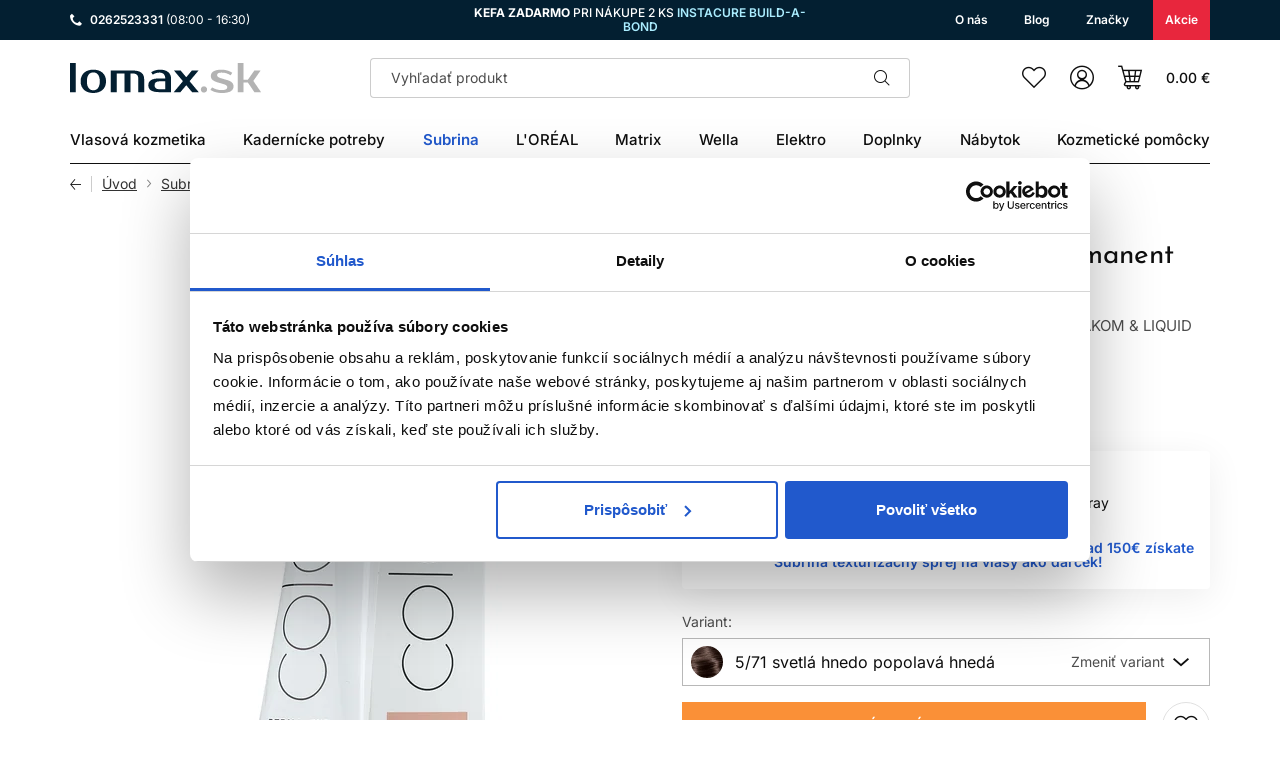

--- FILE ---
content_type: text/html; charset=UTF-8
request_url: https://lomax.sk/subrina-professional-colour-permanent-essential-5-71-100ml
body_size: 50117
content:
<!DOCTYPE html>
<!--[if IE 8]><html class="no-js lt-ie9" lang="sk"><![endif]-->
<!--[if gt IE 8]><!-->
<html class="no-js" lang="sk"><!--<![endif]-->
<head>
    <meta charset="utf-8"/>
    <meta http-equiv="X-UA-Compatible" content="IE=edge">
    <meta name="viewport" content="width=device-width, initial-scale=1.0, interactive-widget=resizes-content">
    <meta name="theme-color" content="#031F31">
    <link rel="dns-prefetch preconnect" href="https://www.google-analytics.com">
            <link rel="dns-prefetch preconnect" href="https://www.googletagmanager.com">
        <link rel="preload" href="/buxus/assets/build/fonts/lomax-icons/lomax-icons.woff" as="font" type="font/woff" crossorigin="anonymous">
        <link rel="preload" href="/buxus/images/cache/gallery.item_588x588/products/9778/1EFBAF3E.jpg.webp" as="image" imagesrcset="/buxus/images/cache/gallery.item_294x294/products/9778/1EFBAF3E.jpg 294w, /buxus/images/cache/gallery.item_348x348/products/9778/1EFBAF3E.jpg 348w, /buxus/images/cache/gallery.item_458x458/products/9778/1EFBAF3E.jpg 458w, /buxus/images/cache/gallery.item_588x588/products/9778/1EFBAF3E.jpg 588w, /buxus/images/cache/gallery.item_696x696/products/9778/1EFBAF3E.jpg 696w, /buxus/images/cache/gallery.item_916x916/products/9778/1EFBAF3E.jpg 916w, /buxus/images/cache/gallery.item_1176x1176/products/9778/1EFBAF3E.jpg 1176w.webp" imagesizes="(min-width: 1200px) 588px, (min-width: 992px) 458px, (min-width: 768px) 348px, calc(100vw - 68px)" />

            <title>Subrina Professional Colour Permanent Essential 5/71 100ml • Lomax</title>

    <link media="all" type="text/css" rel="stylesheet" href="https://lomax.sk/buxus/assets/build/css/style.css?v=ed134a06645ffc46c9003d0a08b70521">

    <meta name="Generator" content="BUXUS">
    <meta name="author" content="">
    <meta name="designer" content="ui42 s.r.o">
    <meta name="description" content="Subrina Professional permanentná farba na vlasy s amoniakom, Liquid Crystal Technológiou, AromaGuard">
    <meta name="facebook-domain-verification" content="">
    <meta name="google-site-verification" content="C2c85KvjOq8K-XvM-tyA9nFsgNiCd-Kz6_21sue9dkE">
    <meta name="msvalidate.01" content="">

    <link rel="favicon" type="image/x-icon" href="https://lomax.sk/buxus/images/image_9640b0ab8e1210.x-icon">
    <link rel="icon" type="image/x-icon" href="https://lomax.sk/buxus/images/image_9640b0ab8e1210.x-icon">
    <link rel="shortcut icon" type="image/x-icon" href="https://lomax.sk/buxus/images/image_9640b0ab8e1210.x-icon">


    <style >[wire\:loading], [wire\:loading\.delay], [wire\:loading\.inline-block], [wire\:loading\.inline], [wire\:loading\.block], [wire\:loading\.flex], [wire\:loading\.table], [wire\:loading\.grid], [wire\:loading\.inline-flex] {display: none;}[wire\:loading\.delay\.shortest], [wire\:loading\.delay\.shorter], [wire\:loading\.delay\.short], [wire\:loading\.delay\.long], [wire\:loading\.delay\.longer], [wire\:loading\.delay\.longest] {display:none;}[wire\:offline] {display: none;}[wire\:dirty]:not(textarea):not(input):not(select) {display: none;}input:-webkit-autofill, select:-webkit-autofill, textarea:-webkit-autofill {animation-duration: 50000s;animation-name: livewireautofill;}@keyframes livewireautofill { from {} }</style>

    <script type="text/javascript">
            window.ga4ImplementationVersion = "basic";
            window.ga4ForgetCookie = false
            var dataLayer = dataLayer || [];dataLayer.push({"page_id":9778,"page_type_id":34,"pageType":"eshop_product","currencyCode":"EUR","lang":"sk"});dataLayer.push({"event":"page_event_id","page_view_event_id":"pageView.7c8787224f04a5f27a188a4ebc9c7733"});dataLayer.push({"event":"view_item","ecommerce":{"items":[{"item_name":"Subrina Professional Colour Permanent Essential 5\/71 100ml","item_id":"7817","price":6.1,"currency":"EUR","quantity":1,"item_brand":"Subrina Professional","item_category":"Subrina Permanent","item_category2":"Subrina farby na vlasy","item_category3":"Subrina","recsysSource":"natural"}]}});</script>
            <noscript><iframe src="//www.googletagmanager.com/ns.html?id=GTM-T9QC5S4"
            height="0" width="0" style="display:none;visibility:hidden"></iframe></noscript>
            <script data-cookieconsent="ignore">(function(w,d,s,l,i){w[l]=w[l]||[];w[l].push({'gtm.start':
            new Date().getTime(),event:'gtm.js'});var f=d.getElementsByTagName(s)[0],
            j=d.createElement(s),dl=l!='dataLayer'?'&l='+l:'';j.async=true;j.src=
            '//www.googletagmanager.com/gtm.js?id='+i+dl;f.parentNode.insertBefore(j,f);
            })(window,document,'script','dataLayer','GTM-T9QC5S4');</script>
        

    <meta name="robots" content="index, follow" />
<script type="application/ld+json">{"@context":"https:\/\/schema.org","@type":"BreadcrumbList","itemListElement":[{"@type":"ListItem","position":1,"item":{"@type":"Thing","name":"Subrina","url":"https:\/\/lomax.sk\/subrina","@id":"\/subrina"}},{"@type":"ListItem","position":2,"item":{"@type":"Thing","name":"Subrina farby na vlasy","url":"https:\/\/lomax.sk\/subrina-farby-na-vlasy","@id":"\/subrina-farby-na-vlasy"}},{"@type":"ListItem","position":3,"item":{"@type":"Thing","name":"Subrina Permanent","url":"https:\/\/lomax.sk\/subrina-permanent","@id":"\/subrina-permanent"}},{"@type":"ListItem","position":4,"item":{"@type":"Thing","name":"Subrina Professional Colour Permanent Essential 5\/71 100ml","url":"https:\/\/lomax.sk\/subrina-professional-colour-permanent-essential-5-71-100ml","@id":"\/subrina-professional-colour-permanent-essential-5-71-100ml"}}]}</script>
<script type="application/ld+json">{"@context":"https:\/\/schema.org","@type":"Product","name":"Subrina Professional Colour Permanent Essential 5\/71 100ml","url":"https:\/\/lomax.sk\/subrina-professional-colour-permanent-essential-5-71-100ml","offers":{"@type":"Offer","price":"6.10","priceCurrency":"EUR","url":"https:\/\/lomax.sk\/subrina-professional-colour-permanent-essential-5-71-100ml","availability":"https:\/\/schema.org\/OutOfStock"},"description":"&lt;p style=&quot;text-align: center;&quot;&gt;&lt;strong&gt;PERMANENT COLOUR&lt;br\/&gt;&lt;\/strong&gt;&lt;\/p&gt;\n&lt;p style=&quot;text-align: center;&quot;&gt;PERMANENTNÁ FARBA S AMONIAKOM &amp;amp; LIQUID CRYSTAL TECHNOLÓGIOU&lt;\/p&gt;\n&lt;p style=&quot;text-align: left;&quot;&gt; &lt;\/p&gt;\n&lt;p style=&quot;text-align: center;&quot;&gt;&lt;strong&gt;Rad Essential&lt;\/strong&gt;&lt;\/p&gt;\n&lt;p style=&quot;text-align: center;&quot;&gt;Zahŕňa všetky prirodzené, zlaté a hnedé farebné kombinácie.&lt;\/p&gt;\n&lt;p style=&quot;text-align: center;&quot;&gt;Obohatený o nové skupiny zlatých odtieňov.&lt;\/p&gt;&lt;p&gt; &lt;\/p&gt;&lt;p style=&quot;text-align: center;&quot;&gt;&lt;b&gt;Odtieň 5\/71 - svetlá hnedo popolavá hnedá&lt;\/b&gt;&lt;\/p&gt;\n&lt;p style=&quot;text-align: left;&quot;&gt; &lt;\/p&gt;\n&lt;p style=&quot;text-align: left;&quot;&gt;&lt;strong&gt;\/71 STONE - KAMENNÉ ODTIENE:&lt;br\/&gt;&lt;\/strong&gt;&lt;\/p&gt;\n&lt;p style=&quot;text-align: left;&quot;&gt;• Nový charakter série studenej hnedej.&lt;br\/&gt;• Skutočne studený odtieň, viac popolavý.&lt;br\/&gt;• Dokonalé pre imitáciu prirodzenej farby vlasov.&lt;br\/&gt;• Až do 80% lepšie krytie šedivých vlasov.&lt;\/p&gt;\n&lt;p style=&quot;text-align: left;&quot;&gt; &lt;\/p&gt;\n&lt;p style=&quot;text-align: left;&quot;&gt;&lt;strong&gt;Hnedé série&lt;br\/&gt;&lt;\/strong&gt;&lt;\/p&gt;\n&lt;p style=&quot;text-align: left;&quot;&gt;• Najširšia paleta hnedých odtieňov.&lt;br\/&gt;• Od autentických hnedých až po kamenné odtiene.&lt;br\/&gt;• Obohatená o nové “škoricové” odtiene zvýraznené zlatými podtónmi.&lt;br\/&gt;• Samotné poskytujú až do 90% krytie šedín bez pridania prírodných odtieňov.&lt;\/p&gt;\n&lt;p style=&quot;text-align: left;&quot;&gt; &lt;\/p&gt;\n&lt;p&gt;&lt;strong&gt;POMER MIEŠANIA&lt;\/strong&gt;&lt;\/p&gt;\n&lt;p&gt;• Klasické farbenie - 1 : 1 (1 časť farby, 1 časť vyvíjač)&lt;br\/&gt;• Služba Refresh - 1 : 2 (1 časť farby, 2 časti vyvíjač)&lt;\/p&gt;\n&lt;p&gt; &lt;\/p&gt;\n&lt;p&gt;&lt;strong&gt;ČAS PÔSOBENIA&lt;\/strong&gt;&lt;\/p&gt;\n&lt;p&gt;• Klasické farbenie: 30 - 40 minút (s teplom 15 - 25 minút)&lt;br\/&gt;• Služba Refresh: 10 - 20 minút&lt;\/p&gt;\n&lt;p&gt; &lt;\/p&gt;\n&lt;p&gt;&lt;strong&gt;TECHNOLÓGIA - &lt;\/strong&gt;4 hlavné systémy, ktoré tvoria permanentné farby:&lt;\/p&gt;\n&lt;p&gt;1. LIQUID CRYSTAL - Systém ukladania pigmentov&lt;\/p&gt;\n&lt;p&gt;• Efektívnejší spôsob udržania pigmentov vo vlasoch.&lt;br\/&gt;• Intenzívnejšie farby.&lt;br\/&gt;• Dlhšia trvácnosť farby.&lt;br\/&gt;• Rovnomernejší farebný výsledok.&lt;\/p&gt;\n&lt;p&gt;2. AROMAGUARD - Technológia, ktorá pracuje v spolupráci s arómami produktu.&lt;\/p&gt;\n&lt;p&gt;• AromaGuard znižuje ľudské vnímanie arómy farby a nahraďuje ju príjemnou vôňou.&lt;br\/&gt;• Mení vnímanie arómy, ktorú cíti nos.&lt;br\/&gt;• AromaGuard technológia znižuje vnímanie zápachu o 70%.&lt;\/p&gt;\n&lt;p&gt;3. EMULGAČNÝ SYSTÉM - Nový emulgačný a vyživujúci systém predstavuje vzrušujúcu inováciu.&lt;\/p&gt;\n&lt;p&gt;• Vyššie ukladanie olejov.&lt;br\/&gt;• Vyživujúcejšie vlastnosti.&lt;br\/&gt;• Rýchlejšia penetrácia zásaditých zložiek.&lt;br\/&gt;• Zlepšenie ukladania farieb.&lt;br\/&gt;• Dodáva lesk.&lt;\/p&gt;\n&lt;p&gt;4. ARGÁNOVÝ OLEJ - Argánový olej je vyrobený z jadierok, ktoré rastú na argánových stromoch pochádzajúcich z Maroka.&lt;\/p&gt;\n&lt;p&gt;• Argánový olej je plný mastných kyselín a silných antioxidantov ako vitamín E, ktoré majú priaznivé účinky na vlasy a vlasovú pokožku.&lt;br\/&gt;• Protizápalové vlastnosti priaznivé pre pokožku.&lt;br\/&gt;• Hydratuje a vyživuje.&lt;br\/&gt;• Pomáha vlasom udržovať hydratáciu.&lt;\/p&gt;&lt;p&gt;&lt;strong&gt;---&lt;\/strong&gt;&lt;\/p&gt;\n&lt;p&gt;&lt;strong&gt;BEZPEČNOSTNÉ UPOZORNENIE&lt;\/strong&gt;&lt;\/p&gt;\n&lt;p&gt;Farby na vlasy môžu vyvolať vážne alergické reakcie. Pred použitím si pozorne prečítajte návod a dôsledne ho dodržiavajte. Tento výrobok nie je určený pre osoby mladšie ako 16 rokov.&lt;\/p&gt;\n&lt;p&gt;&lt;strong&gt;TEST KOŽNEJ ZNÁŠANLIVOSTI&lt;\/strong&gt;&lt;\/p&gt;\n&lt;p&gt;Aby sa predišlo alergickej reakcii, musí byť orientačný test kožnej znášanlivosti vykonaný &lt;strong&gt;48 hodín pred každým použitím produktu&lt;\/strong&gt;. Naneste malé množstvo farby na čistú, suchú pokožku (napr. na vnútornú stranu predlaktia) a nechajte pôsobiť. Ak sa počas testu alebo do 48 hodín objaví podráždenie, svrbenie, začervenanie alebo iné reakcie, výrobok nepoužívajte.&lt;\/p&gt;\n&lt;p&gt;&lt;strong&gt;NEFARBIŤ VLASY, AK:&lt;\/strong&gt;&lt;\/p&gt;\n&lt;ul&gt;\n&lt;li&gt;máte vyrážky, citlivú, podráždenú alebo poškodenú pokožku hlavy,&lt;\/li&gt;\n&lt;li&gt;ste v minulosti zaznamenali alergickú reakciu na farbenie vlasov,&lt;\/li&gt;\n&lt;li&gt;ste už mali alergickú reakciu na dočasné tetovanie čiernou henou.&lt;\/li&gt;\n&lt;\/ul&gt;\n&lt;p&gt;&lt;strong&gt;BEZPEČNOSTNÉ OPATRENIA:&lt;\/strong&gt;&lt;\/p&gt;\n&lt;ul&gt;\n&lt;li&gt;Zabráňte kontaktu s očami. Pri zasiahnutí očí ich okamžite dôkladne vypláchnite vodou.&lt;\/li&gt;\n&lt;li&gt;Nepoužívajte na farbenie mihalníc a obočia.&lt;\/li&gt;\n&lt;li&gt;Používajte vhodné ochranné rukavice.&lt;\/li&gt;\n&lt;li&gt;Uchovávajte mimo dosahu detí.&lt;\/li&gt;\n&lt;li&gt;Výrobok je určený len na &lt;strong&gt;profesionálne použitie v kaderníckych salónoch&lt;\/strong&gt;.&lt;\/li&gt;\n&lt;li&gt;Po aplikácii vlasy dôkladne opláchnite.&lt;\/li&gt;\n&lt;\/ul&gt;\n&lt;p&gt;Dodržiavanie uvedených pokynov pomáha minimalizovať riziko alergických reakcií a zabezpečuje bezpečné používanie výrobku.&lt;\/p&gt;","image":"https:\/\/lomax.sk\/buxus\/images\/products\/9778\/1EFBAF3E.jpg","category":"Subrina\/Subrina farby na vlasy\/Subrina Permanent","brand":{"@type":"Brand","name":"Subrina Professional"},"productID":9778,"gtin13":"4260446018274"}</script>
<script type="application/ld+json">{"@context":"https:\/\/schema.org","@type":"Organization","name":"Lomax - Vlasová kozmetika","url":"https:\/\/lomax.sk\/","logo":"https:\/\/lomax.sk\/buxus\/images\/logo.svg","contactPoint":{"@type":"ContactPoint","telephone":"0262523331","email":"info@lomax.sk","contactType":"customer service"},"sameAs":["https:\/\/www.instagram.com\/Lomax.sk\/","https:\/\/www.facebook.com\/Lomax.sk\/","https:\/\/api.whatsapp.com\/send?phone=00421262523331","https:\/\/www.youtube.com\/channel\/UCh9trb5mqvvWNCm_n6ILcWg","https:\/\/www.linkedin.com\/company\/lomaxsk\/"]}</script>
<script type="application/ld+json">{"@context":"https:\/\/schema.org","@type":"WebSite","name":"Lomax","url":"https:\/\/lomax.sk\/"}</script>

<link rel="canonical" href="https://lomax.sk/subrina-professional-colour-permanent-essential-5-71-100ml"/>

<link rel="alternate" hreflang="sk" href="https://lomax.sk/subrina-professional-colour-permanent-essential-5-71-100ml" />
<link rel="alternate" hreflang="cs" href="https://friseurshop.cz/subrina-professional-colour-permanent-essential-5-71-100ml" />
<link rel="alternate" hreflang="sk" href="https://subrinaprofessional.sk/subrina-professional-colour-permanent-essential-5-71-100ml" />
<link rel="alternate" hreflang="x-default" href="https://lomax.sk/subrina-professional-colour-permanent-essential-5-71-100ml" />

<meta property="og:title" content="Subrina Professional Colour Permanent Essential 5/71 100ml">
<meta property="og:type" content="product">
<meta property="og:description" content="">
<meta property="og:url" content="https://lomax.sk/subrina-professional-colour-permanent-essential-5-71-100ml">
<meta property="og:locale" content="sk">
<meta property="og:image" content="https://lomax.sk/buxus/images/products/9778/1EFBAF3E.jpg">


<!--PAGE_ID: 9778 -->

    </head>
<body data-page-id="9778" data-page-tag=""
      data-page-type-tag="eshop_product"
            class=" ">

    
            <script type="text/javascript">
                ;(function(p,l,o,w,i,n,g){
                    if(!p[i]){
                        p.GlobalSnowplowNamespace=p.GlobalSnowplowNamespace||[];
                        p.GlobalSnowplowNamespace.push(i);
                        p[i]=function(){
                            (p[i].q=p[i].q||[]).push(arguments)
                        };
                        p[i].q=p[i].q||[];
                        n=l.createElement(o);
                        g=l.getElementsByTagName(o)[0];
                        n.async=1;
                        n.src=w;
                        g.parentNode.insertBefore(n,g)
                    }
                } (window,document,"script","//d70shl7vidtft.cloudfront.net/ecmtr-2.4.2.js","ecotrack"));
                window.ecotrack("newTracker", "cf", "d2dpiwfhf3tz0r.cloudfront.net", {
                    /* Initialise a tracker */
                    appId: "lomaxo"
                });
                window.ecotrack("setUserIdFromLocation", "ecmid");
                window.ecotrack("trackPageView");
            </script>
        

<header class="site-header" id="js-site-header">
    <nav class="top-navbar" id="js-top-navbar" aria-label="Vrchné menu"
         role="navigation">
        <div class="top-navbar__container container">
            <div class="top-navbar__inner">
                <div class="top-navbar__col top-navbar__col--contact-links-wrapper">
                    <ul class="contact-links contact-links--header">
            <li class="contact-links__item contact-links__item--phone">
            <a href="tel:0262523331" class="contact-link">
                <div class="contact-link__icon-wrapper">
                    <i class="contact-link__icon icon icon-phone"></i>
                </div>
                <div class="contact-link__label">
                    0262523331
                                            <small>(08:00 - 16:30)</small>
                                    </div>
            </a>
        </li>
            </ul>
                </div>
                                    <div class="top-navbar__col top-navbar__col--banner-wrapper">
                        <div class="top-navbar-banner">
                            <p><strong>KEFA ZADARMO</strong> PRI NÁKUPE 2 KS <span style="color: #abedff;"><a href="../../matrix-instacure-build-a-bond" style="color: #abedff;">INSTACURE BUILD-A-BOND</a></span></p>                        </div>
                    </div>
                                                    <div class="top-navbar__col top-navbar__col--menu-wrapper">
                        <ul class="top-navbar-menu">
                                                            <li class="top-navbar-menu__item">
                                    <a class="top-navbar-menu-item" href="https://lomax.sk/o-nas"
                                       title="O nás">
                                    <span class="top-navbar-menu-item__label">
                                        O nás                                    </span>
                                    </a>
                                </li>
                                                            <li class="top-navbar-menu__item">
                                    <a class="top-navbar-menu-item" href="https://lomax.sk/blog"
                                       title="Blog">
                                    <span class="top-navbar-menu-item__label">
                                        Blog                                    </span>
                                    </a>
                                </li>
                                                            <li class="top-navbar-menu__item">
                                    <a class="top-navbar-menu-item" href="https://lomax.sk/znacky"
                                       title="Značky">
                                    <span class="top-navbar-menu-item__label">
                                        Značky                                    </span>
                                    </a>
                                </li>
                                                            <li class="top-navbar-menu__item">
                                    <a class="top-navbar-menu-item" href="https://lomax.sk/akciove-produkty"
                                       title="Akcie">
                                    <span class="top-navbar-menu-item__label">
                                        Akcie                                    </span>
                                    </a>
                                </li>
                                                    </ul>
                    </div>
                            </div>
        </div>
    </nav>
    <nav class="main-navbar" id="js-main-navbar" aria-label="Hlavné menu"
         role="navigation">
        <div class="main-navbar__container container">
            <div class="main-navbar__inner ">
                <div class="main-navbar__col main-navbar__col--sidebar-navbar-toggle-wrapper">
                    <button type="button"
                            class="sidebar-navbar-toggle js-sidebar-navbar-toggle navbar-toggle"
                            aria-controls="js-sidebar-navbar" aria-expanded="false"
                            aria-label="Menu"
                            title="Menu">
                        <span class="sidebar-navbar-toggle__bars-wrapper">
                            <span class="sidebar-navbar-toggle__bar sidebar-navbar-toggle__bar--top"></span>
                            <span class="sidebar-navbar-toggle__bar sidebar-navbar-toggle__bar--middle"></span>
                            <span class="sidebar-navbar-toggle__bar sidebar-navbar-toggle__bar--bottom"></span>
                        </span>
                    </button>
                </div>
                <div class="main-navbar__col main-navbar__col--logo-wrapper">
                    <div class="site-logo site-logo--header">
    <a href="https://lomax.sk/"
       title="Späť na hlavnú stránku" class="site-logo__inner">
                    <span class="site-logo__desc sr-only">LOMAX</span>
                <img class="site-logo__img"
                          src="/buxus/images/cache/components.site_logo/logo.svg"
             srcset="/buxus/images/cache/components.site_logo/logo.svg 1x, /buxus/images/cache/components.site_logo@2x/logo.svg 1.5x"
                          alt=""/>
    </a>
</div>
                </div>
                                    <div class="main-navbar__col main-navbar__col--search-wrapper">
                        <ul class="site-utils">
                            <li class="site-utils__item site-utils__item--search">
                                <div id="site-header-search-form"
                                     class="site-header-search-form collapse">
                                    <div class="site-header-search-form__inner">
                                        <form role="search" method="get" action="https://lomax.sk/vysledky-vyhladavania"
      class="search-form js-search-form form">
    <div class="search-form__field-wrapper">
        <input type="search"
               data-suggest-url="https://lomax.sk/vysledky-vyhladavania-quicksearch"
               placeholder="Vyhľadať produkt"
               autocomplete="off" class="search-form__field js-search-form-field"
               value="" name="term" title="Zadajte hľadaný výraz"/>
        <button type="button" class="search-form__clear-btn js-search-form-clear-btn"
                title="Vymazať">Vymazať</button>
        <button type="submit" class="search-form__submit" title="Hľadať">
            Hľadať        </button>
    </div>
    <button type="button" class="search-form__back-btn" data-toggle="collapse" data-target="#site-header-search-form"
            aria-controls="site-header-search-form" title="Zrušiť">
        Zrušiť    </button>
</form>
                                    </div>
                                </div>
                                <button
                                    class="site-util site-util--search"
                                    data-toggle="collapse" data-target="#site-header-search-form"
                                    aria-controls="site-header-search-form"
                                    title="Vyhľadávanie"
                                    aria-label="Vyhľadávanie">
                                        <span
                                            class="site-util__label">Vyhľadávanie</span>
                                </button>
                            </li>
                        </ul>
                    </div>
                                <div class="main-navbar__col main-navbar__col--utils-wrapper">
                    <ul class="site-utils">
                        
                        <li class="site-utils__item site-utils__item--wishlist">
                            <a href="https://lomax.sk/zoznam-zelani"
                               class="site-util site-util--wishlist js-wishlist-toggle"
                               title="Zoznam želaní">
                                        <span
                                            class="site-util__label">Zoznam želaní</span>
                                <span
                                    class="site-util__badge js-wishlist-toggle-count">0</span>
                            </a>
                        </li>
                                                    <li class="site-utils__item site-utils__item--authentication dropdown"
                                id="js-customer-zone-user-menu-dropdown">
                                <button type="button"
                class="site-util site-util--authentication js-customer-zone-user-menu-dropdown-toggle dropdown-toggle"
                data-toggle="dropdown"
                title="Prihlásenie">
            <span class="site-util__label">Prihlásenie</span>
        </button>
        <div
            class="customer-zone-user-menu-dropdown customer-zone-user-menu-dropdown--login-form js-customer-zone-user-menu-dropdown dropdown-menu">
            <div class="customer-zone-mini-login" id="js-customer-zone-mini-login">
                <div class="customer-zone-mini-login__header">
                    <div class="customer-zone-mini-login__title">
                        Prihlásenie                    </div>
                </div>
                <div class="customer-zone-mini-login__body">
                    <form class="authentication-page-form authentication-page-form--login form js-browser-form-validation" novalidate
      id="lomax_login_form_form"
      action="https://lomax.sk/prihlasenie"
      method="post"
      enctype="application/x-www-form-urlencoded">
    <div class="form__body">
        <fieldset class="form-fieldset">
                            <div class="form-fieldset__item col-xs-12">
                    <label
    class="form-field js-form-field"
    >
    <input name="user_login" value=""
           id="user_login"
           class="form-field__input js-form-field-input "
           placeholder=""
           type="email"
           
           required
           
                   
        
    >
            <span class="form-field__label">Email:*</span>
        <span class="invalid-feedback js-invalid-feedback">
        
    </span>
    </label>

                </div>
                                        <div class="form-fieldset__item col-xs-12">
                    <label
    class="form-field js-form-field"
    >
    <input name="user_password" value=""
           id="user_password"
           class="form-field__input js-form-field-input "
           placeholder=""
           type="password"
           required
           
                   
        
    >
    <span class="form-field__label">Heslo:*</span>
    <span class="invalid-feedback js-invalid-feedback">
        
    </span>
</label>

                </div>
                        <div class="form-fieldset__item col-xs-12 authentication-page-form__forgotten-password-wrapper">
                <a href="https://lomax.sk/zabudnute-heslo" class="cta cta--link cta--link--simple">
                    Zabudli ste heslo?                </a>
            </div>
        </fieldset>
    </div>
    <div class="form__footer">
        <input type="hidden" name="redirect" value="9778"
       class=""
       id="redirect">

        
        
        <button
    class="form-cta"
    id="lomax_login_form"
    name="lomax_login_form"
    value="Prihlásiť sa"
    type="submit"
    >
    Prihlásiť sa
</button>

        <input type="hidden" name="_token" value="luTgOaLhXtcMCPdts5xJoqw3r5LqvV0tadgIlljk">
    </div>
</form>

                </div>
                <div class="customer-zone-mini-login__footer">
                    <p>Nemáte účet? <a href="https://lomax.sk/registracia">Registrujte sa</a></p>
                    <p>V prípade straty hesla pokračujte na stránku <a href="https://lomax.sk/zabudnute-heslo">Zabudnuté heslo</a></p>
                </div>
            </div>
        </div>
                                </li>
                                                                            <li class="site-utils__item site-utils__item--minicart dropdown">
                                <button type="button"
        class="site-util site-util--minicart js-minicart-dropdown-toggle dropdown-toggle  js-minicart-dropdown-toggle"
        data-toggle="dropdown"
        title="Košík">
    <span class="site-util__label js-minicart-price">0.00 €</span>
    <span class="site-util__badge js-minicart-amount">0</span>
</button>
<div class="minicart dropdown-menu" id="js-minicart">
    <div class="minicart__inner">
    <div class="minicart__header">
        <div class="minicart__title">
            Nákupný košík        </div>
        <button class="minicart__close-btn js-minicart-close-btn"
                type="button">Zatvoriť        </button>
    </div>
    <div class="minicart__body js-minicart-body">
        <div class="minicart__free-delivery-wrapper">
            <div class="free-delivery">
    <div class="free-delivery__inner">
        <div class="free-delivery__status">
                            Pre dopravu zadarmo nakúpte ešte za <b>80.00 €</b>                    </div>
        <div class="free-delivery__progress-bar">
            <div class="free-delivery__progress-bar-inner"
                 style="width: 0%"></div>
        </div>
    </div>
</div>
        </div>
                    <div class="minicart__alert">Váš košík je prázdny!                <a href="https://lomax.sk/katalog-produktov"
                   class="cta cta--large">Katalóg produktov</a>
            </div>
            </div>

    
    </div>
<input type="hidden" name="change_amount_command_url" value="https://lomax.sk/buxus/eshop/cart/command?command=change-amount"/>
</div>
                            </li>
                                            </ul>
                </div>
                <div class="main-navbar__col main-navbar__col--menu-wrapper">
                    <div class="sidebar-navbar" id="js-sidebar-navbar">
    <div class="sidebar-navbar__inner">
        <div class="sidebar-navbar__body" id="js-sidebar-navbar-body">
            <ul class="main-navbar-menu" id="js-main-navbar-menu" >
    <li class="main-navbar-menu__item main-navbar-menu__item--dropdown js-main-navbar-menu-item"
    data-menu-item-id="338">
    <a href="https://lomax.sk/vlasova-kozmetika"
       class="main-navbar-menu-item js-main-navbar-menu-item-link main-navbar-menu-item--dropdown">
        <span class="main-navbar-menu-item__label">
            Vlasová kozmetika
        </span>
    </a>
            <nav class="dropdown-navbar js-dropdown-navbar">
            <div class="dropdown-navbar__container container">
                <div class="dropdown-navbar__inner">
                    <div class="dropdown-navbar__header">
                        <div class="dropdown-navbar__back-btn-and-title-wrapper">
                            <button type="button" class="dropdown-navbar__back-btn js-dropdown-navbar-back-btn"
                                    title="Späť na hlavné menu">
                                Späť na hlavné menu                            </button>
                            <div class="dropdown-navbar__title">
                                                                    <a href="https://lomax.sk/vlasova-kozmetika">
                                                                                Vlasová kozmetika
                                                                            </a>
                                                            </div>
                        </div>
                                                    <div class="dropdown-navbar__main-item-wrapper">
                                <a href="https://lomax.sk/vlasova-kozmetika" class="dropdown-navbar-main-item">
                                <span
                                    class="dropdown-navbar-main-item__label">Všetky produkty</span>
                                </a>
                            </div>
                                            </div>
                    <div class="dropdown-navbar__body">
                        <div class="dropdown-navbar-cols">
                                                            <div class="dropdown-navbar-cols__col dropdown-navbar-cols__col--menu-wrapper">
                                    <div class="dropdown-navbar-col">
                                        <div class="dropdown-navbar-col__body">
                                            <ul class="dropdown-navbar-menu js-dropdown-navbar-menu">
                                                                                                    <li class="dropdown-navbar-menu__item" data-menu-item-id="343">
    <div class="dropdown-navbar-menu-item dropdown-navbar-menu-item--with-image">
                    <a href="https://lomax.sk/farby-na-vlasy" class="dropdown-navbar-menu-item__header">
                                                                    <div class="dropdown-navbar-menu-item__img-wrapper">
                                <img src="data:image/svg+xml,%3Csvg%20xmlns%3D%22http%3A%2F%2Fwww.w3.org%2F2000%2Fsvg%22%20viewBox%3D%220%200%2048%2048%22%3E%3C%2Fsvg%3E" width="48" height="48"
                                     data-src="/buxus/images/cache/header.dropdown_navbar_menu_item/image_2563a31df420d22.png.webp"
                                     data-srcset="/buxus/images/cache/header.dropdown_navbar_menu_item/image_2563a31df420d22.png.webp 1x, /buxus/images/cache/header.dropdown_navbar_menu_item@2x/image_2563a31df420d22.png.webp 1.5x"
                                     alt="Farby na vlasy"
                                     class="dropdown-navbar-menu-item__img lazy"
                                />
                            </div>
                                                <div class="dropdown-navbar-menu-item__title">Farby na vlasy</div>
                                    </a>
                            <div class="dropdown-navbar-menu-item__body">
                <ul class="dropdown-navbar-menu-item-submenu">
                                                                    <li class="dropdown-navbar-menu-item-submenu__item"
                            data-menu-item-id="347">
                            <a href="https://lomax.sk/oxidacne-farby-na-vlasy" class="dropdown-navbar-menu-item-submenu-item">
                                Oxidačné
                            </a>
                        </li>
                                                                                            <li class="dropdown-navbar-menu-item-submenu__item"
                            data-menu-item-id="632">
                            <a href="https://lomax.sk/semipermanentne-farby-na-vlasy" class="dropdown-navbar-menu-item-submenu-item">
                                Semipermanentné
                            </a>
                        </li>
                                                                                            <li class="dropdown-navbar-menu-item-submenu__item"
                            data-menu-item-id="385">
                            <a href="https://lomax.sk/bezamoniakove-farby-na-vlasy" class="dropdown-navbar-menu-item-submenu-item">
                                Bezamoniakové
                            </a>
                        </li>
                                                                                            <li class="dropdown-navbar-menu-item-submenu__item"
                            data-menu-item-id="1097">
                            <a href="https://lomax.sk/farebny-melir" class="dropdown-navbar-menu-item-submenu-item">
                                Farebný melír
                            </a>
                        </li>
                                                                                            <li class="dropdown-navbar-menu-item-submenu__item"
                            data-menu-item-id="1126">
                            <a href="https://lomax.sk/ostatne-farby-na-vlasy" class="dropdown-navbar-menu-item-submenu-item">
                                Ostatné
                            </a>
                        </li>
                                                            </ul>
            </div>
            </div>
</li>

                                                                                                    <li class="dropdown-navbar-menu__item" data-menu-item-id="339">
    <div class="dropdown-navbar-menu-item dropdown-navbar-menu-item--with-image">
                    <a href="https://lomax.sk/profesionalne-sampony-na-vlasy" class="dropdown-navbar-menu-item__header">
                                                                    <div class="dropdown-navbar-menu-item__img-wrapper">
                                <img src="data:image/svg+xml,%3Csvg%20xmlns%3D%22http%3A%2F%2Fwww.w3.org%2F2000%2Fsvg%22%20viewBox%3D%220%200%2048%2048%22%3E%3C%2Fsvg%3E" width="48" height="48"
                                     data-src="/buxus/images/cache/header.dropdown_navbar_menu_item/image_2563a31e675faeb.png.webp"
                                     data-srcset="/buxus/images/cache/header.dropdown_navbar_menu_item/image_2563a31e675faeb.png.webp 1x, /buxus/images/cache/header.dropdown_navbar_menu_item@2x/image_2563a31e675faeb.png.webp 1.5x"
                                     alt="Šampóny"
                                     class="dropdown-navbar-menu-item__img lazy"
                                />
                            </div>
                                                <div class="dropdown-navbar-menu-item__title">Šampóny</div>
                                    </a>
                            <div class="dropdown-navbar-menu-item__body">
                <ul class="dropdown-navbar-menu-item-submenu">
                                                                    <li class="dropdown-navbar-menu-item-submenu__item"
                            data-menu-item-id="479">
                            <a href="https://lomax.sk/sampony-na-farbene-vlasy" class="dropdown-navbar-menu-item-submenu-item">
                                Na farbené vlasy
                            </a>
                        </li>
                                                                                            <li class="dropdown-navbar-menu-item-submenu__item"
                            data-menu-item-id="7050">
                            <a href="https://lomax.sk/sampony-na-normalne-vlasy" class="dropdown-navbar-menu-item-submenu-item">
                                Na normálne vlasy
                            </a>
                        </li>
                                                                                            <li class="dropdown-navbar-menu-item-submenu__item"
                            data-menu-item-id="436">
                            <a href="https://lomax.sk/sampony-na-poskodene-vlasy" class="dropdown-navbar-menu-item-submenu-item">
                                Na poškodené vlasy
                            </a>
                        </li>
                                                                                            <li class="dropdown-navbar-menu-item-submenu__item"
                            data-menu-item-id="2187">
                            <a href="https://lomax.sk/sampony-na-kucerave-vlasy" class="dropdown-navbar-menu-item-submenu-item">
                                Na kučeravé vlasy
                            </a>
                        </li>
                                                                                            <li class="dropdown-navbar-menu-item-submenu__item"
                            data-menu-item-id="3292">
                            <a href="https://lomax.sk/hydratacne-sampony" class="dropdown-navbar-menu-item-submenu-item">
                                Hydratačné šampóny
                            </a>
                        </li>
                                                    <li class="dropdown-navbar-menu-item-submenu__item">
                                <a href="https://lomax.sk/profesionalne-sampony-na-vlasy" class="dropdown-navbar-menu-item-submenu-item dropdown-navbar-menu-item-submenu-item--highlighted">
                                    Ďalšie kategórie                                </a>
                            </li>
                                            </ul>
            </div>
            </div>
</li>

                                                                                                    <li class="dropdown-navbar-menu__item" data-menu-item-id="1169">
    <div class="dropdown-navbar-menu-item dropdown-navbar-menu-item--with-image">
                    <a href="https://lomax.sk/farebne-spreje" class="dropdown-navbar-menu-item__header">
                                                                    <div class="dropdown-navbar-menu-item__img-wrapper">
                                <img src="data:image/svg+xml,%3Csvg%20xmlns%3D%22http%3A%2F%2Fwww.w3.org%2F2000%2Fsvg%22%20viewBox%3D%220%200%2048%2048%22%3E%3C%2Fsvg%3E" width="48" height="48"
                                     data-src="/buxus/images/cache/header.dropdown_navbar_menu_item/image_2563a31ed55ba48.png.webp"
                                     data-srcset="/buxus/images/cache/header.dropdown_navbar_menu_item/image_2563a31ed55ba48.png.webp 1x, /buxus/images/cache/header.dropdown_navbar_menu_item@2x/image_2563a31ed55ba48.png.webp 1.5x"
                                     alt="Filtrové laky"
                                     class="dropdown-navbar-menu-item__img lazy"
                                />
                            </div>
                                                <div class="dropdown-navbar-menu-item__title">Filtrové laky</div>
                                    </a>
                            <div class="dropdown-navbar-menu-item__body">
                <ul class="dropdown-navbar-menu-item-submenu">
                                                                    <li class="dropdown-navbar-menu-item-submenu__item"
                            data-menu-item-id="2762">
                            <a href="https://lomax.sk/flitrove-farebne-spreje" class="dropdown-navbar-menu-item-submenu-item">
                                Flitrové farebné spreje
                            </a>
                        </li>
                                                                                            <li class="dropdown-navbar-menu-item-submenu__item"
                            data-menu-item-id="1170">
                            <a href="https://lomax.sk/pastelove-farebne-spreje" class="dropdown-navbar-menu-item-submenu-item">
                                Pastelové farebné spreje
                            </a>
                        </li>
                                                                                            <li class="dropdown-navbar-menu-item-submenu__item"
                            data-menu-item-id="3652">
                            <a href="https://lomax.sk/metalicke-farebne-spreje" class="dropdown-navbar-menu-item-submenu-item">
                                Metalické farebné spreje
                            </a>
                        </li>
                                                                                            <li class="dropdown-navbar-menu-item-submenu__item"
                            data-menu-item-id="2418">
                            <a href="https://lomax.sk/fluo-farebne-spreje" class="dropdown-navbar-menu-item-submenu-item">
                                Fluo farebné spreje
                            </a>
                        </li>
                                                            </ul>
            </div>
            </div>
</li>

                                                                                                    <li class="dropdown-navbar-menu__item" data-menu-item-id="447">
    <div class="dropdown-navbar-menu-item dropdown-navbar-menu-item--with-image">
                    <a href="https://lomax.sk/kondicionery" class="dropdown-navbar-menu-item__header">
                                                                    <div class="dropdown-navbar-menu-item__img-wrapper">
                                <img src="data:image/svg+xml,%3Csvg%20xmlns%3D%22http%3A%2F%2Fwww.w3.org%2F2000%2Fsvg%22%20viewBox%3D%220%200%2048%2048%22%3E%3C%2Fsvg%3E" width="48" height="48"
                                     data-src="/buxus/images/cache/header.dropdown_navbar_menu_item/image_2563a31f1a3bb57.png.webp"
                                     data-srcset="/buxus/images/cache/header.dropdown_navbar_menu_item/image_2563a31f1a3bb57.png.webp 1x, /buxus/images/cache/header.dropdown_navbar_menu_item@2x/image_2563a31f1a3bb57.png.webp 1.5x"
                                     alt="Kondicionéry"
                                     class="dropdown-navbar-menu-item__img lazy"
                                />
                            </div>
                                                <div class="dropdown-navbar-menu-item__title">Kondicionéry</div>
                                    </a>
                            <div class="dropdown-navbar-menu-item__body">
                <ul class="dropdown-navbar-menu-item-submenu">
                                                                    <li class="dropdown-navbar-menu-item-submenu__item"
                            data-menu-item-id="1920">
                            <a href="https://lomax.sk/kondicionery-na-farbene-vlasy" class="dropdown-navbar-menu-item-submenu-item">
                                Na farbené vlasy
                            </a>
                        </li>
                                                                                            <li class="dropdown-navbar-menu-item-submenu__item"
                            data-menu-item-id="10898">
                            <a href="https://lomax.sk/kondicionery-na-normalne-vlasy" class="dropdown-navbar-menu-item-submenu-item">
                                Na normálne vlasy
                            </a>
                        </li>
                                                                                            <li class="dropdown-navbar-menu-item-submenu__item"
                            data-menu-item-id="510">
                            <a href="https://lomax.sk/kondicionery-na-poskodene-vlasy" class="dropdown-navbar-menu-item-submenu-item">
                                Na poškodené vlasy
                            </a>
                        </li>
                                                                                            <li class="dropdown-navbar-menu-item-submenu__item"
                            data-menu-item-id="2549">
                            <a href="https://lomax.sk/hydratacne-kondicionery" class="dropdown-navbar-menu-item-submenu-item">
                                Hydratačné kondicionéry
                            </a>
                        </li>
                                                                                            <li class="dropdown-navbar-menu-item-submenu__item"
                            data-menu-item-id="13115">
                            <a href="https://lomax.sk/kondicionery-na-objem" class="dropdown-navbar-menu-item-submenu-item">
                                Na objem
                            </a>
                        </li>
                                                    <li class="dropdown-navbar-menu-item-submenu__item">
                                <a href="https://lomax.sk/kondicionery" class="dropdown-navbar-menu-item-submenu-item dropdown-navbar-menu-item-submenu-item--highlighted">
                                    Ďalšie kategórie                                </a>
                            </li>
                                            </ul>
            </div>
            </div>
</li>

                                                                                                    <li class="dropdown-navbar-menu__item" data-menu-item-id="496">
    <div class="dropdown-navbar-menu-item dropdown-navbar-menu-item--with-image">
                    <a href="https://lomax.sk/styling" class="dropdown-navbar-menu-item__header">
                                                                    <div class="dropdown-navbar-menu-item__img-wrapper">
                                <img src="data:image/svg+xml,%3Csvg%20xmlns%3D%22http%3A%2F%2Fwww.w3.org%2F2000%2Fsvg%22%20viewBox%3D%220%200%2048%2048%22%3E%3C%2Fsvg%3E" width="48" height="48"
                                     data-src="/buxus/images/cache/header.dropdown_navbar_menu_item/image_2563a31f4caf28a.png.webp"
                                     data-srcset="/buxus/images/cache/header.dropdown_navbar_menu_item/image_2563a31f4caf28a.png.webp 1x, /buxus/images/cache/header.dropdown_navbar_menu_item@2x/image_2563a31f4caf28a.png.webp 1.5x"
                                     alt="Styling"
                                     class="dropdown-navbar-menu-item__img lazy"
                                />
                            </div>
                                                <div class="dropdown-navbar-menu-item__title">Styling</div>
                                    </a>
                            <div class="dropdown-navbar-menu-item__body">
                <ul class="dropdown-navbar-menu-item-submenu">
                                                                    <li class="dropdown-navbar-menu-item-submenu__item"
                            data-menu-item-id="1330">
                            <a href="https://lomax.sk/tekute-tuzidla-farebne-subrina" class="dropdown-navbar-menu-item-submenu-item">
                                Tekuté tužidlá farebné Subrina
                            </a>
                        </li>
                                                                                            <li class="dropdown-navbar-menu-item-submenu__item"
                            data-menu-item-id="861">
                            <a href="https://lomax.sk/subrina-professional-style" class="dropdown-navbar-menu-item-submenu-item">
                                Subrina Professional STYLE
                            </a>
                        </li>
                                                            </ul>
            </div>
            </div>
</li>

                                                                                                    <li class="dropdown-navbar-menu__item" data-menu-item-id="558">
    <div class="dropdown-navbar-menu-item dropdown-navbar-menu-item--with-image">
                    <a href="https://lomax.sk/masky-na-vlasy" class="dropdown-navbar-menu-item__header">
                                                                    <div class="dropdown-navbar-menu-item__img-wrapper">
                                <img src="data:image/svg+xml,%3Csvg%20xmlns%3D%22http%3A%2F%2Fwww.w3.org%2F2000%2Fsvg%22%20viewBox%3D%220%200%2048%2048%22%3E%3C%2Fsvg%3E" width="48" height="48"
                                     data-src="/buxus/images/cache/header.dropdown_navbar_menu_item/image_2563a31fc4c0906.png.webp"
                                     data-srcset="/buxus/images/cache/header.dropdown_navbar_menu_item/image_2563a31fc4c0906.png.webp 1x, /buxus/images/cache/header.dropdown_navbar_menu_item@2x/image_2563a31fc4c0906.png.webp 1.5x"
                                     alt="Masky na vlasy"
                                     class="dropdown-navbar-menu-item__img lazy"
                                />
                            </div>
                                                <div class="dropdown-navbar-menu-item__title">Masky na vlasy</div>
                                    </a>
                            <div class="dropdown-navbar-menu-item__body">
                <ul class="dropdown-navbar-menu-item-submenu">
                                                                    <li class="dropdown-navbar-menu-item-submenu__item"
                            data-menu-item-id="559">
                            <a href="https://lomax.sk/masky-na-farbene-vlasy" class="dropdown-navbar-menu-item-submenu-item">
                                Na farbené vlasy
                            </a>
                        </li>
                                                                                            <li class="dropdown-navbar-menu-item-submenu__item"
                            data-menu-item-id="2577">
                            <a href="https://lomax.sk/hydratacne-masky-na-vlasy" class="dropdown-navbar-menu-item-submenu-item">
                                Hydratačné
                            </a>
                        </li>
                                                                                            <li class="dropdown-navbar-menu-item-submenu__item"
                            data-menu-item-id="916">
                            <a href="https://lomax.sk/masky-na-poskodene-vlasy" class="dropdown-navbar-menu-item-submenu-item">
                                Na poškodené vlasy
                            </a>
                        </li>
                                                                                            <li class="dropdown-navbar-menu-item-submenu__item"
                            data-menu-item-id="8973">
                            <a href="https://lomax.sk/masky-na-kucerave-vlasy" class="dropdown-navbar-menu-item-submenu-item">
                                Na kučeravé vlasy
                            </a>
                        </li>
                                                                                            <li class="dropdown-navbar-menu-item-submenu__item"
                            data-menu-item-id="6479">
                            <a href="https://lomax.sk/silver-masky" class="dropdown-navbar-menu-item-submenu-item">
                                Silver masky
                            </a>
                        </li>
                                                    <li class="dropdown-navbar-menu-item-submenu__item">
                                <a href="https://lomax.sk/masky-na-vlasy" class="dropdown-navbar-menu-item-submenu-item dropdown-navbar-menu-item-submenu-item--highlighted">
                                    Ďalšie kategórie                                </a>
                            </li>
                                            </ul>
            </div>
            </div>
</li>

                                                                                                    <li class="dropdown-navbar-menu__item" data-menu-item-id="1967">
    <div class="dropdown-navbar-menu-item dropdown-navbar-menu-item--with-image">
                    <a href="https://lomax.sk/vianocne-baliky" class="dropdown-navbar-menu-item__header">
                                                                    <div class="dropdown-navbar-menu-item__img-wrapper">
                                <img src="data:image/svg+xml,%3Csvg%20xmlns%3D%22http%3A%2F%2Fwww.w3.org%2F2000%2Fsvg%22%20viewBox%3D%220%200%2048%2048%22%3E%3C%2Fsvg%3E" width="48" height="48"
                                     data-src="/buxus/images/cache/header.dropdown_navbar_menu_item/image_2566dea1bf8584c.jpeg.webp"
                                     data-srcset="/buxus/images/cache/header.dropdown_navbar_menu_item/image_2566dea1bf8584c.jpeg.webp 1x, /buxus/images/cache/header.dropdown_navbar_menu_item@2x/image_2566dea1bf8584c.jpeg.webp 1.5x"
                                     alt="Vianočné balíky"
                                     class="dropdown-navbar-menu-item__img lazy"
                                />
                            </div>
                                                <div class="dropdown-navbar-menu-item__title">Vianočné balíky</div>
                                    </a>
                    </div>
</li>

                                                                                                    <li class="dropdown-navbar-menu__item" data-menu-item-id="1065">
    <div class="dropdown-navbar-menu-item dropdown-navbar-menu-item--with-image">
                    <a href="https://lomax.sk/meliry-odstranovac-stahovac-farby-na-vlasy" class="dropdown-navbar-menu-item__header">
                                                                    <div class="dropdown-navbar-menu-item__img-wrapper">
                                <img src="data:image/svg+xml,%3Csvg%20xmlns%3D%22http%3A%2F%2Fwww.w3.org%2F2000%2Fsvg%22%20viewBox%3D%220%200%2048%2048%22%3E%3C%2Fsvg%3E" width="48" height="48"
                                     data-src="/buxus/images/cache/header.dropdown_navbar_menu_item/image_2563a320204af67.png.webp"
                                     data-srcset="/buxus/images/cache/header.dropdown_navbar_menu_item/image_2563a320204af67.png.webp 1x, /buxus/images/cache/header.dropdown_navbar_menu_item@2x/image_2563a320204af67.png.webp 1.5x"
                                     alt="Melíry"
                                     class="dropdown-navbar-menu-item__img lazy"
                                />
                            </div>
                                                <div class="dropdown-navbar-menu-item__title">Melíry</div>
                                    </a>
                    </div>
</li>

                                                                                                    <li class="dropdown-navbar-menu__item" data-menu-item-id="895">
    <div class="dropdown-navbar-menu-item dropdown-navbar-menu-item--with-image">
                    <a href="https://lomax.sk/peroxidy-vyvijace" class="dropdown-navbar-menu-item__header">
                                                                    <div class="dropdown-navbar-menu-item__img-wrapper">
                                <img src="data:image/svg+xml,%3Csvg%20xmlns%3D%22http%3A%2F%2Fwww.w3.org%2F2000%2Fsvg%22%20viewBox%3D%220%200%2048%2048%22%3E%3C%2Fsvg%3E" width="48" height="48"
                                     data-src="/buxus/images/cache/header.dropdown_navbar_menu_item/image_2563a3204bbebd4.png.webp"
                                     data-srcset="/buxus/images/cache/header.dropdown_navbar_menu_item/image_2563a3204bbebd4.png.webp 1x, /buxus/images/cache/header.dropdown_navbar_menu_item@2x/image_2563a3204bbebd4.png.webp 1.5x"
                                     alt="Peroxidy / Vyvíjače"
                                     class="dropdown-navbar-menu-item__img lazy"
                                />
                            </div>
                                                <div class="dropdown-navbar-menu-item__title">Peroxidy / Vyvíjače</div>
                                    </a>
                    </div>
</li>

                                                                                                    <li class="dropdown-navbar-menu__item" data-menu-item-id="978">
    <div class="dropdown-navbar-menu-item dropdown-navbar-menu-item--with-image">
                    <a href="https://lomax.sk/trvala" class="dropdown-navbar-menu-item__header">
                                                                    <div class="dropdown-navbar-menu-item__img-wrapper">
                                <img src="data:image/svg+xml,%3Csvg%20xmlns%3D%22http%3A%2F%2Fwww.w3.org%2F2000%2Fsvg%22%20viewBox%3D%220%200%2048%2048%22%3E%3C%2Fsvg%3E" width="48" height="48"
                                     data-src="/buxus/images/cache/header.dropdown_navbar_menu_item/image_2563a3206fd74ff.png.webp"
                                     data-srcset="/buxus/images/cache/header.dropdown_navbar_menu_item/image_2563a3206fd74ff.png.webp 1x, /buxus/images/cache/header.dropdown_navbar_menu_item@2x/image_2563a3206fd74ff.png.webp 1.5x"
                                     alt="Trvalá"
                                     class="dropdown-navbar-menu-item__img lazy"
                                />
                            </div>
                                                <div class="dropdown-navbar-menu-item__title">Trvalá</div>
                                    </a>
                    </div>
</li>

                                                                                                    <li class="dropdown-navbar-menu__item" data-menu-item-id="602">
    <div class="dropdown-navbar-menu-item dropdown-navbar-menu-item--with-image">
                    <a href="https://lomax.sk/farby-na-obocie" class="dropdown-navbar-menu-item__header">
                                                                    <div class="dropdown-navbar-menu-item__img-wrapper">
                                <img src="data:image/svg+xml,%3Csvg%20xmlns%3D%22http%3A%2F%2Fwww.w3.org%2F2000%2Fsvg%22%20viewBox%3D%220%200%2048%2048%22%3E%3C%2Fsvg%3E" width="48" height="48"
                                     data-src="/buxus/images/cache/header.dropdown_navbar_menu_item/image_2563a320955f42b.png.webp"
                                     data-srcset="/buxus/images/cache/header.dropdown_navbar_menu_item/image_2563a320955f42b.png.webp 1x, /buxus/images/cache/header.dropdown_navbar_menu_item@2x/image_2563a320955f42b.png.webp 1.5x"
                                     alt="Farby na obočie"
                                     class="dropdown-navbar-menu-item__img lazy"
                                />
                            </div>
                                                <div class="dropdown-navbar-menu-item__title">Farby na obočie</div>
                                    </a>
                    </div>
</li>

                                                                                                    <li class="dropdown-navbar-menu__item" data-menu-item-id="989">
    <div class="dropdown-navbar-menu-item dropdown-navbar-menu-item--with-image">
                    <a href="https://lomax.sk/ostatne" class="dropdown-navbar-menu-item__header">
                                                                    <div class="dropdown-navbar-menu-item__img-wrapper">
                                <img src="data:image/svg+xml,%3Csvg%20xmlns%3D%22http%3A%2F%2Fwww.w3.org%2F2000%2Fsvg%22%20viewBox%3D%220%200%2048%2048%22%3E%3C%2Fsvg%3E" width="48" height="48"
                                     data-src="/buxus/images/cache/header.dropdown_navbar_menu_item/image_2563a320ba01a66.png.webp"
                                     data-srcset="/buxus/images/cache/header.dropdown_navbar_menu_item/image_2563a320ba01a66.png.webp 1x, /buxus/images/cache/header.dropdown_navbar_menu_item@2x/image_2563a320ba01a66.png.webp 1.5x"
                                     alt="Ostatné"
                                     class="dropdown-navbar-menu-item__img lazy"
                                />
                            </div>
                                                <div class="dropdown-navbar-menu-item__title">Ostatné</div>
                                    </a>
                    </div>
</li>

                                                                                            </ul>
                                        </div>
                                    </div>
                                </div>
                                                                                                                            <div class="dropdown-navbar-cols__col dropdown-navbar-cols__col--product-list-wrapper ">
    <div class="dropdown-navbar-col">
        <div class="dropdown-navbar-col__body">
            <div class="dropdown-navbar-product-list-wrapper js-dropdown-navbar-product-list-wrapper">
                <ul class="dropdown-navbar-product-list">
                                            <li class="dropdown-navbar-product-list__item">
                            <div
    class="product-card js-product-card product-card--without-variants product-card--megamenu">
    <div class="product-card__inner">
        <a href="https://lomax.sk/matrix-instacure-build-a-bond-darcekova-sada-na-poskodene-vlasy"
           data-track-product="[base64]" data-track-product-ga4="[base64]" data-track-product-click="" data-track-product-impression="" title="Matrix Instacure Build-A-Bond darčeková sada na poškodené vlasy"
           class="product-card__header">
            <div class="product-card__product-gift-and-product-set-sticker-wrapper">
                <div class="product-card__product-gift-wrapper">
                    <div class="product-gift product-gift--compact">
        <div class="product-gift__img-wrapper"
              data-toggle="tooltip" title="Kefa My-She Detangela ako darček: My-She Detangela MattBlack kefa na rozčesávanie vlasov" >
            <img
                                src="data:image/svg+xml,%3Csvg%20xmlns%3D%22http%3A%2F%2Fwww.w3.org%2F2000%2Fsvg%22%20viewBox%3D%220%200%2060%2060%22%3E%3C%2Fsvg%3E"
                data-src="/buxus/images/cache/product_catalog.product_gift_60x60/products/61261/2EBDABDA.jpg.webp"
                data-srcset="/buxus/images/cache/product_catalog.product_gift_60x60/products/61261/2EBDABDA.jpg.webp 1x, /buxus/images/cache/product_catalog.product_gift_120x120/products/61261/2EBDABDA.jpg.webp 1.5x"
                                alt="Kefa My-She Detangela ako darček" class="product-gift__img lazy"
            />
        </div>
            </div>
                </div>
                            </div>
            <div class="product-card__img-wrapper">
                <img
                                        src="data:image/svg+xml,%3Csvg%20xmlns%3D%22http%3A%2F%2Fwww.w3.org%2F2000%2Fsvg%22%20viewBox%3D%220%200%20198%20255%22%3E%3C%2Fsvg%3E" width="198" height="255"
                    data-src="/buxus/images/cache/product_catalog.product_card_198x255/products/59625/BA041275.jpg.webp"
                    data-sizes="(min-width: 992px) 198px, 90px"
                    data-srcset="/buxus/images/cache/product_catalog.product_card_90x116/products/59625/BA041275.jpg.webp 90w, /buxus/images/cache/product_catalog.product_card_180x232/products/59625/BA041275.jpg.webp 180w, /buxus/images/cache/product_catalog.product_card_198x255/products/59625/BA041275.jpg.webp 198w, /buxus/images/cache/product_catalog.product_card_396x510/products/59625/BA041275.jpg.webp 396w"
                                        class="product-card__img js-product-card-img lazy"
                    alt="Matrix Instacure Build-A-Bond darčeková sada na poškodené vlasy"
                >
            </div>
            <div class="product-card__product-stickers-wrapper">
                <ul class="product-stickers product-stickers--product-card">
                                                            <li class="product-stickers__item">
                    <div class="product-sticker">
                        Oficiálna distribúcia
                    </div>
                </li>
                            <li class="product-stickers__item">
                    <div class="product-sticker">
                        Doporučujeme
                    </div>
                </li>
                        </ul>
            </div>
        </a>
        <a href="https://lomax.sk/matrix-instacure-build-a-bond-darcekova-sada-na-poskodene-vlasy"
           data-track-product="[base64]" data-track-product-ga4="[base64]" data-track-product-click="" data-track-product-impression="" title="Matrix Instacure Build-A-Bond darčeková sada na poškodené vlasy"
           class="product-card__body">
                            <div class="product-card__title">
                    Matrix Instacure Build-A-Bond darčeková sada na poškodené vlasy
                </div>
                                        <div class="product-card__annotation">
                    
Matrix Instacure Build-A-Bond darčeková sada na poškodené vlasy – luxusná starostlivosť o krásne a...
                </div>
                    </a>
        <div class="product-card__footer">
            <div class="product-card__product-prices-wrapper">
                <div class="product-prices product-prices--product-card">
    <meta itemprop="priceCurrency" content="EUR"/>
                    <span class="product-prices__price">35.99 €</span>
        </div>
            </div>
            <form action="https://lomax.sk/buxus/eshop/cart/command?command=product-add"
                  class="product-card-form js-product-card-form js-browser-form-validation" novalidate>
                                    <input type="hidden" name="product_id" value="59625">
                                <div class="product-card-form__cta-and-wishlist-link-wrapper">
                    <div class="product-card-form__cta-wrapper">
                                                                                    <button type="submit" name="product_card_form" value="add-to-cart"
                                        
                                        class="product-card-form__add-to-cart-btn cta js-product-card-form-add-to-cart-btn">
                                    Nakupovať                                </button>
                                                                        </div>
                                    </div>
                            </form>
        </div>
    </div>
</div>
                        </li>
                                    </ul>
            </div>
        </div>
    </div>
</div>

                                                                                    </div>
                    </div>
                    <div class="dropdown-navbar__footer js-dropdown-navbar-footer"></div>
                </div>
            </div>
        </nav>
    </li>
<li class="main-navbar-menu__item main-navbar-menu__item--dropdown js-main-navbar-menu-item"
    data-menu-item-id="330">
    <a href="https://lomax.sk/kadernicke-potreby"
       class="main-navbar-menu-item js-main-navbar-menu-item-link main-navbar-menu-item--dropdown">
        <span class="main-navbar-menu-item__label">
            Kadernícke potreby
        </span>
    </a>
            <nav class="dropdown-navbar js-dropdown-navbar">
            <div class="dropdown-navbar__container container">
                <div class="dropdown-navbar__inner">
                    <div class="dropdown-navbar__header">
                        <div class="dropdown-navbar__back-btn-and-title-wrapper">
                            <button type="button" class="dropdown-navbar__back-btn js-dropdown-navbar-back-btn"
                                    title="Späť na hlavné menu">
                                Späť na hlavné menu                            </button>
                            <div class="dropdown-navbar__title">
                                                                    <a href="https://lomax.sk/kadernicke-potreby">
                                                                                Kadernícke potreby
                                                                            </a>
                                                            </div>
                        </div>
                                                    <div class="dropdown-navbar__main-item-wrapper">
                                <a href="https://lomax.sk/kadernicke-potreby" class="dropdown-navbar-main-item">
                                <span
                                    class="dropdown-navbar-main-item__label">Všetky produkty</span>
                                </a>
                            </div>
                                            </div>
                    <div class="dropdown-navbar__body">
                        <div class="dropdown-navbar-cols">
                                                            <div class="dropdown-navbar-cols__col dropdown-navbar-cols__col--menu-wrapper">
                                    <div class="dropdown-navbar-col">
                                        <div class="dropdown-navbar-col__body">
                                            <ul class="dropdown-navbar-menu js-dropdown-navbar-menu">
                                                                                                    <li class="dropdown-navbar-menu__item" data-menu-item-id="331">
    <div class="dropdown-navbar-menu-item dropdown-navbar-menu-item--with-image">
                    <a href="https://lomax.sk/kefy-na-vlasy" class="dropdown-navbar-menu-item__header">
                                                                    <div class="dropdown-navbar-menu-item__img-wrapper">
                                <img src="data:image/svg+xml,%3Csvg%20xmlns%3D%22http%3A%2F%2Fwww.w3.org%2F2000%2Fsvg%22%20viewBox%3D%220%200%2048%2048%22%3E%3C%2Fsvg%3E" width="48" height="48"
                                     data-src="/buxus/images/cache/header.dropdown_navbar_menu_item/image_25641b42ab510c6.jpeg.webp"
                                     data-srcset="/buxus/images/cache/header.dropdown_navbar_menu_item/image_25641b42ab510c6.jpeg.webp 1x, /buxus/images/cache/header.dropdown_navbar_menu_item@2x/image_25641b42ab510c6.jpeg.webp 1.5x"
                                     alt="Kefy na vlasy"
                                     class="dropdown-navbar-menu-item__img lazy"
                                />
                            </div>
                                                <div class="dropdown-navbar-menu-item__title">Kefy na vlasy</div>
                                    </a>
                            <div class="dropdown-navbar-menu-item__body">
                <ul class="dropdown-navbar-menu-item-submenu">
                                                                    <li class="dropdown-navbar-menu-item-submenu__item"
                            data-menu-item-id="924">
                            <a href="https://lomax.sk/rozcesavacie-kefy-na-vlasy" class="dropdown-navbar-menu-item-submenu-item">
                                Rozčesávacie
                            </a>
                        </li>
                                                                                            <li class="dropdown-navbar-menu-item-submenu__item"
                            data-menu-item-id="332">
                            <a href="https://lomax.sk/okruhle-kefy-na-vlasy" class="dropdown-navbar-menu-item-submenu-item">
                                Okrúhle
                            </a>
                        </li>
                                                                                            <li class="dropdown-navbar-menu-item-submenu__item"
                            data-menu-item-id="362">
                            <a href="https://lomax.sk/vyhladzovacie-tupirovacie-kefy-na-vlasy" class="dropdown-navbar-menu-item-submenu-item">
                                Vyhladzovacie
                            </a>
                        </li>
                                                                                            <li class="dropdown-navbar-menu-item-submenu__item"
                            data-menu-item-id="494">
                            <a href="https://lomax.sk/ploche-kefy-na-vlasy" class="dropdown-navbar-menu-item-submenu-item">
                                Ploché
                            </a>
                        </li>
                                                            </ul>
            </div>
            </div>
</li>

                                                                                                    <li class="dropdown-navbar-menu__item" data-menu-item-id="396">
    <div class="dropdown-navbar-menu-item dropdown-navbar-menu-item--with-image">
                    <a href="https://lomax.sk/profesionalne-kadernicke-noznice-na-vlasy" class="dropdown-navbar-menu-item__header">
                                                                    <div class="dropdown-navbar-menu-item__img-wrapper">
                                <img src="data:image/svg+xml,%3Csvg%20xmlns%3D%22http%3A%2F%2Fwww.w3.org%2F2000%2Fsvg%22%20viewBox%3D%220%200%2048%2048%22%3E%3C%2Fsvg%3E" width="48" height="48"
                                     data-src="/buxus/images/cache/header.dropdown_navbar_menu_item/image_25641b42e2a22dc.jpeg.webp"
                                     data-srcset="/buxus/images/cache/header.dropdown_navbar_menu_item/image_25641b42e2a22dc.jpeg.webp 1x, /buxus/images/cache/header.dropdown_navbar_menu_item@2x/image_25641b42e2a22dc.jpeg.webp 1.5x"
                                     alt="Nožničky"
                                     class="dropdown-navbar-menu-item__img lazy"
                                />
                            </div>
                                                <div class="dropdown-navbar-menu-item__title">Nožničky</div>
                                    </a>
                            <div class="dropdown-navbar-menu-item__body">
                <ul class="dropdown-navbar-menu-item-submenu">
                                                                    <li class="dropdown-navbar-menu-item-submenu__item"
                            data-menu-item-id="1052">
                            <a href="https://lomax.sk/noznice-pre-klzavy-strih" class="dropdown-navbar-menu-item-submenu-item">
                                Pre kĺzavý strih
                            </a>
                        </li>
                                                                                            <li class="dropdown-navbar-menu-item-submenu__item"
                            data-menu-item-id="1587">
                            <a href="https://lomax.sk/kadernicke-efilacne-noznice-na-vlasy" class="dropdown-navbar-menu-item-submenu-item">
                                Efilačné
                            </a>
                        </li>
                                                                                            <li class="dropdown-navbar-menu-item-submenu__item"
                            data-menu-item-id="397">
                            <a href="https://lomax.sk/noznice-s-mikrozubkami" class="dropdown-navbar-menu-item-submenu-item">
                                S mikrozúbkami
                            </a>
                        </li>
                                                                                            <li class="dropdown-navbar-menu-item-submenu__item"
                            data-menu-item-id="3083">
                            <a href="https://lomax.sk/noznice-pre-lavakov" class="dropdown-navbar-menu-item-submenu-item">
                                Pre ľavákov
                            </a>
                        </li>
                                                                                            <li class="dropdown-navbar-menu-item-submenu__item"
                            data-menu-item-id="5906">
                            <a href="https://lomax.sk/noznice-pre-studentov" class="dropdown-navbar-menu-item-submenu-item">
                                Pre študentov
                            </a>
                        </li>
                                                            </ul>
            </div>
            </div>
</li>

                                                                                                    <li class="dropdown-navbar-menu__item" data-menu-item-id="1222">
    <div class="dropdown-navbar-menu-item dropdown-navbar-menu-item--with-image">
                    <a href="https://lomax.sk/digitalne-vahy" class="dropdown-navbar-menu-item__header">
                                                                    <div class="dropdown-navbar-menu-item__img-wrapper">
                                <img src="data:image/svg+xml,%3Csvg%20xmlns%3D%22http%3A%2F%2Fwww.w3.org%2F2000%2Fsvg%22%20viewBox%3D%220%200%2048%2048%22%3E%3C%2Fsvg%3E" width="48" height="48"
                                     data-src="/buxus/images/cache/header.dropdown_navbar_menu_item/image_25641b430a0d154.jpeg.webp"
                                     data-srcset="/buxus/images/cache/header.dropdown_navbar_menu_item/image_25641b430a0d154.jpeg.webp 1x, /buxus/images/cache/header.dropdown_navbar_menu_item@2x/image_25641b430a0d154.jpeg.webp 1.5x"
                                     alt="Digitálne váhy"
                                     class="dropdown-navbar-menu-item__img lazy"
                                />
                            </div>
                                                <div class="dropdown-navbar-menu-item__title">Digitálne váhy</div>
                                    </a>
                    </div>
</li>

                                                                                                    <li class="dropdown-navbar-menu__item" data-menu-item-id="1596">
    <div class="dropdown-navbar-menu-item dropdown-navbar-menu-item--with-image">
                    <a href="https://lomax.sk/britvy-a-zrezavace" class="dropdown-navbar-menu-item__header">
                                                                    <div class="dropdown-navbar-menu-item__img-wrapper">
                                <img src="data:image/svg+xml,%3Csvg%20xmlns%3D%22http%3A%2F%2Fwww.w3.org%2F2000%2Fsvg%22%20viewBox%3D%220%200%2048%2048%22%3E%3C%2Fsvg%3E" width="48" height="48"
                                     data-src="/buxus/images/cache/header.dropdown_navbar_menu_item/image_25641b437ba02d8.jpeg.webp"
                                     data-srcset="/buxus/images/cache/header.dropdown_navbar_menu_item/image_25641b437ba02d8.jpeg.webp 1x, /buxus/images/cache/header.dropdown_navbar_menu_item@2x/image_25641b437ba02d8.jpeg.webp 1.5x"
                                     alt="Britvy a zrezávače"
                                     class="dropdown-navbar-menu-item__img lazy"
                                />
                            </div>
                                                <div class="dropdown-navbar-menu-item__title">Britvy a zrezávače</div>
                                    </a>
                    </div>
</li>

                                                                                                    <li class="dropdown-navbar-menu__item" data-menu-item-id="428">
    <div class="dropdown-navbar-menu-item dropdown-navbar-menu-item--with-image">
                    <a href="https://lomax.sk/ciapky-sietky" class="dropdown-navbar-menu-item__header">
                                                                    <div class="dropdown-navbar-menu-item__img-wrapper">
                                <img src="data:image/svg+xml,%3Csvg%20xmlns%3D%22http%3A%2F%2Fwww.w3.org%2F2000%2Fsvg%22%20viewBox%3D%220%200%2048%2048%22%3E%3C%2Fsvg%3E" width="48" height="48"
                                     data-src="/buxus/images/cache/header.dropdown_navbar_menu_item/image_25641c2f42d0990.png.webp"
                                     data-srcset="/buxus/images/cache/header.dropdown_navbar_menu_item/image_25641c2f42d0990.png.webp 1x, /buxus/images/cache/header.dropdown_navbar_menu_item@2x/image_25641c2f42d0990.png.webp 1.5x"
                                     alt="Čiapky &amp; sieťky"
                                     class="dropdown-navbar-menu-item__img lazy"
                                />
                            </div>
                                                <div class="dropdown-navbar-menu-item__title">Čiapky &amp; sieťky</div>
                                    </a>
                    </div>
</li>

                                                                                                    <li class="dropdown-navbar-menu__item" data-menu-item-id="545">
    <div class="dropdown-navbar-menu-item dropdown-navbar-menu-item--with-image">
                    <a href="https://lomax.sk/hrebene" class="dropdown-navbar-menu-item__header">
                                                                    <div class="dropdown-navbar-menu-item__img-wrapper">
                                <img src="data:image/svg+xml,%3Csvg%20xmlns%3D%22http%3A%2F%2Fwww.w3.org%2F2000%2Fsvg%22%20viewBox%3D%220%200%2048%2048%22%3E%3C%2Fsvg%3E" width="48" height="48"
                                     data-src="/buxus/images/cache/header.dropdown_navbar_menu_item/image_25641c2f7279474.png.webp"
                                     data-srcset="/buxus/images/cache/header.dropdown_navbar_menu_item/image_25641c2f7279474.png.webp 1x, /buxus/images/cache/header.dropdown_navbar_menu_item@2x/image_25641c2f7279474.png.webp 1.5x"
                                     alt="Hrebene"
                                     class="dropdown-navbar-menu-item__img lazy"
                                />
                            </div>
                                                <div class="dropdown-navbar-menu-item__title">Hrebene</div>
                                    </a>
                    </div>
</li>

                                                                                                    <li class="dropdown-navbar-menu__item" data-menu-item-id="570">
    <div class="dropdown-navbar-menu-item dropdown-navbar-menu-item--with-image">
                    <a href="https://lomax.sk/folie" class="dropdown-navbar-menu-item__header">
                                                                    <div class="dropdown-navbar-menu-item__img-wrapper">
                                <img src="data:image/svg+xml,%3Csvg%20xmlns%3D%22http%3A%2F%2Fwww.w3.org%2F2000%2Fsvg%22%20viewBox%3D%220%200%2048%2048%22%3E%3C%2Fsvg%3E" width="48" height="48"
                                     data-src="/buxus/images/cache/header.dropdown_navbar_menu_item/image_25641c2f8f030cc.jpeg.webp"
                                     data-srcset="/buxus/images/cache/header.dropdown_navbar_menu_item/image_25641c2f8f030cc.jpeg.webp 1x, /buxus/images/cache/header.dropdown_navbar_menu_item@2x/image_25641c2f8f030cc.jpeg.webp 1.5x"
                                     alt="Fólie"
                                     class="dropdown-navbar-menu-item__img lazy"
                                />
                            </div>
                                                <div class="dropdown-navbar-menu-item__title">Fólie</div>
                                    </a>
                    </div>
</li>

                                                                                                    <li class="dropdown-navbar-menu__item" data-menu-item-id="0">
    <div class="dropdown-navbar-menu-item dropdown-navbar-menu-item--with-image">
                    <a href="https://lomax.sk/kadernicke-plastenky" class="dropdown-navbar-menu-item__header">
                                                                    <div class="dropdown-navbar-menu-item__img-wrapper">
                                <img src="data:image/svg+xml,%3Csvg%20xmlns%3D%22http%3A%2F%2Fwww.w3.org%2F2000%2Fsvg%22%20viewBox%3D%220%200%2048%2048%22%3E%3C%2Fsvg%3E" width="48" height="48"
                                     data-src="/buxus/images/cache/header.dropdown_navbar_menu_item/image_2566cc5d74f0f2b.jpeg.webp"
                                     data-srcset="/buxus/images/cache/header.dropdown_navbar_menu_item/image_2566cc5d74f0f2b.jpeg.webp 1x, /buxus/images/cache/header.dropdown_navbar_menu_item@2x/image_2566cc5d74f0f2b.jpeg.webp 1.5x"
                                     alt="Kadernícke pláštenky"
                                     class="dropdown-navbar-menu-item__img lazy"
                                />
                            </div>
                                                <div class="dropdown-navbar-menu-item__title">Kadernícke pláštenky</div>
                                    </a>
                    </div>
</li>

                                                                                                    <li class="dropdown-navbar-menu__item" data-menu-item-id="1506">
    <div class="dropdown-navbar-menu-item dropdown-navbar-menu-item--with-image">
                    <a href="https://lomax.sk/puzdra-a-opasky" class="dropdown-navbar-menu-item__header">
                                                                    <div class="dropdown-navbar-menu-item__img-wrapper">
                                <img src="data:image/svg+xml,%3Csvg%20xmlns%3D%22http%3A%2F%2Fwww.w3.org%2F2000%2Fsvg%22%20viewBox%3D%220%200%2048%2048%22%3E%3C%2Fsvg%3E" width="48" height="48"
                                     data-src="/buxus/images/cache/header.dropdown_navbar_menu_item/image_25641c2fc4c484c.png.webp"
                                     data-srcset="/buxus/images/cache/header.dropdown_navbar_menu_item/image_25641c2fc4c484c.png.webp 1x, /buxus/images/cache/header.dropdown_navbar_menu_item@2x/image_25641c2fc4c484c.png.webp 1.5x"
                                     alt="Puzdrá a opasky"
                                     class="dropdown-navbar-menu-item__img lazy"
                                />
                            </div>
                                                <div class="dropdown-navbar-menu-item__title">Puzdrá a opasky</div>
                                    </a>
                            <div class="dropdown-navbar-menu-item__body">
                <ul class="dropdown-navbar-menu-item-submenu">
                                                                    <li class="dropdown-navbar-menu-item-submenu__item"
                            data-menu-item-id="8744">
                            <a href="https://lomax.sk/ruksaky" class="dropdown-navbar-menu-item-submenu-item">
                                Ruksaky
                            </a>
                        </li>
                                                            </ul>
            </div>
            </div>
</li>

                                                                                                    <li class="dropdown-navbar-menu__item" data-menu-item-id="1162">
    <div class="dropdown-navbar-menu-item dropdown-navbar-menu-item--with-image">
                    <a href="https://lomax.sk/rukavice" class="dropdown-navbar-menu-item__header">
                                                                    <div class="dropdown-navbar-menu-item__img-wrapper">
                                <img src="data:image/svg+xml,%3Csvg%20xmlns%3D%22http%3A%2F%2Fwww.w3.org%2F2000%2Fsvg%22%20viewBox%3D%220%200%2048%2048%22%3E%3C%2Fsvg%3E" width="48" height="48"
                                     data-src="/buxus/images/cache/header.dropdown_navbar_menu_item/image_25641c2fdf2d581.jpeg.webp"
                                     data-srcset="/buxus/images/cache/header.dropdown_navbar_menu_item/image_25641c2fdf2d581.jpeg.webp 1x, /buxus/images/cache/header.dropdown_navbar_menu_item@2x/image_25641c2fdf2d581.jpeg.webp 1.5x"
                                     alt="Rukavice"
                                     class="dropdown-navbar-menu-item__img lazy"
                                />
                            </div>
                                                <div class="dropdown-navbar-menu-item__title">Rukavice</div>
                                    </a>
                            <div class="dropdown-navbar-menu-item__body">
                <ul class="dropdown-navbar-menu-item-submenu">
                                                                    <li class="dropdown-navbar-menu-item-submenu__item"
                            data-menu-item-id="2595">
                            <a href="https://lomax.sk/latexove-rukavice" class="dropdown-navbar-menu-item-submenu-item">
                                Latexové
                            </a>
                        </li>
                                                                                            <li class="dropdown-navbar-menu-item-submenu__item"
                            data-menu-item-id="1163">
                            <a href="https://lomax.sk/nitrilove-rukavice" class="dropdown-navbar-menu-item-submenu-item">
                                Nitrilové
                            </a>
                        </li>
                                                                                            <li class="dropdown-navbar-menu-item-submenu__item"
                            data-menu-item-id="1179">
                            <a href="https://lomax.sk/vinylove-rukavice" class="dropdown-navbar-menu-item-submenu-item">
                                Vinylové
                            </a>
                        </li>
                                                                                            <li class="dropdown-navbar-menu-item-submenu__item"
                            data-menu-item-id="9130">
                            <a href="https://lomax.sk/ostatne-rukavice" class="dropdown-navbar-menu-item-submenu-item">
                                Ostatné
                            </a>
                        </li>
                                                            </ul>
            </div>
            </div>
</li>

                                                                                                    <li class="dropdown-navbar-menu__item" data-menu-item-id="391">
    <div class="dropdown-navbar-menu-item dropdown-navbar-menu-item--with-image">
                    <a href="https://lomax.sk/rozprasovace-vody" class="dropdown-navbar-menu-item__header">
                                                                    <div class="dropdown-navbar-menu-item__img-wrapper">
                                <img src="data:image/svg+xml,%3Csvg%20xmlns%3D%22http%3A%2F%2Fwww.w3.org%2F2000%2Fsvg%22%20viewBox%3D%220%200%2048%2048%22%3E%3C%2Fsvg%3E" width="48" height="48"
                                     data-src="/buxus/images/cache/header.dropdown_navbar_menu_item/image_25641c308ae3ac5.jpeg.webp"
                                     data-srcset="/buxus/images/cache/header.dropdown_navbar_menu_item/image_25641c308ae3ac5.jpeg.webp 1x, /buxus/images/cache/header.dropdown_navbar_menu_item@2x/image_25641c308ae3ac5.jpeg.webp 1.5x"
                                     alt="Rozprašovače"
                                     class="dropdown-navbar-menu-item__img lazy"
                                />
                            </div>
                                                <div class="dropdown-navbar-menu-item__title">Rozprašovače</div>
                                    </a>
                    </div>
</li>

                                                                                                    <li class="dropdown-navbar-menu__item" data-menu-item-id="743">
    <div class="dropdown-navbar-menu-item dropdown-navbar-menu-item--with-image">
                    <a href="https://lomax.sk/dezinfekcia" class="dropdown-navbar-menu-item__header">
                                                                    <div class="dropdown-navbar-menu-item__img-wrapper">
                                <img src="data:image/svg+xml,%3Csvg%20xmlns%3D%22http%3A%2F%2Fwww.w3.org%2F2000%2Fsvg%22%20viewBox%3D%220%200%2048%2048%22%3E%3C%2Fsvg%3E" width="48" height="48"
                                     data-src="/buxus/images/cache/header.dropdown_navbar_menu_item/image_25641c30a88eb17.png.webp"
                                     data-srcset="/buxus/images/cache/header.dropdown_navbar_menu_item/image_25641c30a88eb17.png.webp 1x, /buxus/images/cache/header.dropdown_navbar_menu_item@2x/image_25641c30a88eb17.png.webp 1.5x"
                                     alt="Dezinfekcia"
                                     class="dropdown-navbar-menu-item__img lazy"
                                />
                            </div>
                                                <div class="dropdown-navbar-menu-item__title">Dezinfekcia</div>
                                    </a>
                    </div>
</li>

                                                                                            </ul>
                                        </div>
                                    </div>
                                </div>
                                                                                                                            <div class="dropdown-navbar-cols__col dropdown-navbar-cols__col--product-list-wrapper ">
    <div class="dropdown-navbar-col">
        <div class="dropdown-navbar-col__body">
            <div class="dropdown-navbar-product-list-wrapper js-dropdown-navbar-product-list-wrapper">
                <ul class="dropdown-navbar-product-list">
                                            <li class="dropdown-navbar-product-list__item">
                            <div
    class="product-card js-product-card product-card--without-variants product-card--megamenu">
    <div class="product-card__inner">
        <a href="https://lomax.sk/my-she-foilicious-embossed-kadernicka-folia-na-melirovanie-vlasov-14mikro-x-12cm-x-100m"
           data-track-product="[base64]" data-track-product-ga4="[base64]" data-track-product-click="" data-track-product-impression="" title="My-She Foilicious Embossed kadernícka fólia na melírovanie vlasov 14mikro x 12cm x 100m"
           class="product-card__header">
            <div class="product-card__product-gift-and-product-set-sticker-wrapper">
                <div class="product-card__product-gift-wrapper">
                    <div class="product-gift product-gift--compact">
        <div class="product-gift__img-wrapper"
              data-toggle="tooltip" title="Darček k objednávke nad 80€: Inebrya Ice Cream Keratin Restructuring šampón 15ml + maska 15ml" >
            <img
                                src="data:image/svg+xml,%3Csvg%20xmlns%3D%22http%3A%2F%2Fwww.w3.org%2F2000%2Fsvg%22%20viewBox%3D%220%200%2060%2060%22%3E%3C%2Fsvg%3E"
                data-src="/buxus/images/cache/product_catalog.product_gift_60x60/products/53961/2928E60F.jpg.webp"
                data-srcset="/buxus/images/cache/product_catalog.product_gift_60x60/products/53961/2928E60F.jpg.webp 1x, /buxus/images/cache/product_catalog.product_gift_120x120/products/53961/2928E60F.jpg.webp 1.5x"
                                alt="Darček k objednávke nad 80€" class="product-gift__img lazy"
            />
        </div>
            </div>
                </div>
                            </div>
            <div class="product-card__img-wrapper">
                <img
                                        src="data:image/svg+xml,%3Csvg%20xmlns%3D%22http%3A%2F%2Fwww.w3.org%2F2000%2Fsvg%22%20viewBox%3D%220%200%20198%20255%22%3E%3C%2Fsvg%3E" width="198" height="255"
                    data-src="/buxus/images/cache/product_catalog.product_card_198x255/products/59888/F372E0B9.jpg.webp"
                    data-sizes="(min-width: 992px) 198px, 90px"
                    data-srcset="/buxus/images/cache/product_catalog.product_card_90x116/products/59888/F372E0B9.jpg.webp 90w, /buxus/images/cache/product_catalog.product_card_180x232/products/59888/F372E0B9.jpg.webp 180w, /buxus/images/cache/product_catalog.product_card_198x255/products/59888/F372E0B9.jpg.webp 198w, /buxus/images/cache/product_catalog.product_card_396x510/products/59888/F372E0B9.jpg.webp 396w"
                                        class="product-card__img js-product-card-img lazy"
                    alt="My-She Foilicious Embossed kadernícka fólia na melírovanie vlasov 14mikro x 12cm x 100m"
                >
            </div>
            <div class="product-card__product-stickers-wrapper">
                <ul class="product-stickers product-stickers--product-card">
                                                            <li class="product-stickers__item">
                    <div class="product-sticker">
                        Oficiálna distribúcia
                    </div>
                </li>
                            <li class="product-stickers__item">
                    <div class="product-sticker">
                        Doporučujeme
                    </div>
                </li>
                        </ul>
            </div>
        </a>
        <a href="https://lomax.sk/my-she-foilicious-embossed-kadernicka-folia-na-melirovanie-vlasov-14mikro-x-12cm-x-100m"
           data-track-product="[base64]" data-track-product-ga4="[base64]" data-track-product-click="" data-track-product-impression="" title="My-She Foilicious Embossed kadernícka fólia na melírovanie vlasov 14mikro x 12cm x 100m"
           class="product-card__body">
                            <div class="product-card__title">
                    My-She Foilicious Embossed kadernícka fólia na melírovanie vlasov 14mikro x 12cm x 100m
                </div>
                                        <div class="product-card__annotation">
                    Profesionálna embosovaná fólia pre precízne melírovanie vlasov - My-She Foilicious Embossed Silver k...
                </div>
                    </a>
        <div class="product-card__footer">
            <div class="product-card__product-prices-wrapper">
                <div class="product-prices product-prices--product-card">
    <meta itemprop="priceCurrency" content="EUR"/>
                    <span class="product-prices__price">13.90 €</span>
        </div>
            </div>
            <form action="https://lomax.sk/buxus/eshop/cart/command?command=product-add"
                  class="product-card-form js-product-card-form js-browser-form-validation" novalidate>
                                    <input type="hidden" name="product_id" value="59888">
                                <div class="product-card-form__cta-and-wishlist-link-wrapper">
                    <div class="product-card-form__cta-wrapper">
                                                                                    <button type="submit" name="product_card_form" value="add-to-cart"
                                        
                                        class="product-card-form__add-to-cart-btn cta js-product-card-form-add-to-cart-btn">
                                    Nakupovať                                </button>
                                                                        </div>
                                    </div>
                            </form>
        </div>
    </div>
</div>
                        </li>
                                    </ul>
            </div>
        </div>
    </div>
</div>

                                                                                    </div>
                    </div>
                    <div class="dropdown-navbar__footer js-dropdown-navbar-footer"></div>
                </div>
            </div>
        </nav>
    </li>
<li class="main-navbar-menu__item main-navbar-menu__item--dropdown js-main-navbar-menu-item"
    data-menu-item-id="336">
    <a href="https://lomax.sk/subrina"
       class="main-navbar-menu-item js-main-navbar-menu-item-link main-navbar-menu-item--dropdown">
        <span class="main-navbar-menu-item__label">
            Subrina
        </span>
    </a>
            <nav class="dropdown-navbar js-dropdown-navbar">
            <div class="dropdown-navbar__container container">
                <div class="dropdown-navbar__inner">
                    <div class="dropdown-navbar__header">
                        <div class="dropdown-navbar__back-btn-and-title-wrapper">
                            <button type="button" class="dropdown-navbar__back-btn js-dropdown-navbar-back-btn"
                                    title="Späť na hlavné menu">
                                Späť na hlavné menu                            </button>
                            <div class="dropdown-navbar__title">
                                                                    <a href="https://lomax.sk/subrina">
                                                                                Subrina
                                                                            </a>
                                                            </div>
                        </div>
                                                    <div class="dropdown-navbar__main-item-wrapper">
                                <a href="https://lomax.sk/subrina" class="dropdown-navbar-main-item">
                                <span
                                    class="dropdown-navbar-main-item__label">Všetky produkty</span>
                                </a>
                            </div>
                                            </div>
                    <div class="dropdown-navbar__body">
                        <div class="dropdown-navbar-cols">
                                                            <div class="dropdown-navbar-cols__col dropdown-navbar-cols__col--menu-wrapper">
                                    <div class="dropdown-navbar-col">
                                        <div class="dropdown-navbar-col__body">
                                            <ul class="dropdown-navbar-menu js-dropdown-navbar-menu">
                                                                                                    <li class="dropdown-navbar-menu__item" data-menu-item-id="393">
    <div class="dropdown-navbar-menu-item dropdown-navbar-menu-item--with-image">
                    <a href="https://lomax.sk/subrina-farby-na-vlasy" class="dropdown-navbar-menu-item__header">
                                                                    <div class="dropdown-navbar-menu-item__img-wrapper">
                                <img src="data:image/svg+xml,%3Csvg%20xmlns%3D%22http%3A%2F%2Fwww.w3.org%2F2000%2Fsvg%22%20viewBox%3D%220%200%2048%2048%22%3E%3C%2Fsvg%3E" width="48" height="48"
                                     data-src="/buxus/images/cache/header.dropdown_navbar_menu_item/image_25641accdc99ed4.jpeg.webp"
                                     data-srcset="/buxus/images/cache/header.dropdown_navbar_menu_item/image_25641accdc99ed4.jpeg.webp 1x, /buxus/images/cache/header.dropdown_navbar_menu_item@2x/image_25641accdc99ed4.jpeg.webp 1.5x"
                                     alt="Farbenie"
                                     class="dropdown-navbar-menu-item__img lazy"
                                />
                            </div>
                                                <div class="dropdown-navbar-menu-item__title">Farbenie</div>
                                    </a>
                            <div class="dropdown-navbar-menu-item__body">
                <ul class="dropdown-navbar-menu-item-submenu">
                                                                    <li class="dropdown-navbar-menu-item-submenu__item"
                            data-menu-item-id="530">
                            <a href="https://lomax.sk/subrina-permanent" class="dropdown-navbar-menu-item-submenu-item">
                                Permanent
                            </a>
                        </li>
                                                                                            <li class="dropdown-navbar-menu-item-submenu__item"
                            data-menu-item-id="552">
                            <a href="https://lomax.sk/subrina-demi-permanent" class="dropdown-navbar-menu-item-submenu-item">
                                Demi-Permanent
                            </a>
                        </li>
                                                                                            <li class="dropdown-navbar-menu-item-submenu__item"
                            data-menu-item-id="4576">
                            <a href="https://lomax.sk/subrina-contrast" class="dropdown-navbar-menu-item-submenu-item">
                                Contrast
                            </a>
                        </li>
                                                                                            <li class="dropdown-navbar-menu-item-submenu__item"
                            data-menu-item-id="394">
                            <a href="https://lomax.sk/subrina-premium" class="dropdown-navbar-menu-item-submenu-item">
                                Premium
                            </a>
                        </li>
                                                                                            <li class="dropdown-navbar-menu-item-submenu__item"
                            data-menu-item-id="1390">
                            <a href="https://lomax.sk/subrina-direct" class="dropdown-navbar-menu-item-submenu-item">
                                Direct
                            </a>
                        </li>
                                                    <li class="dropdown-navbar-menu-item-submenu__item">
                                <a href="https://lomax.sk/subrina-farby-na-vlasy" class="dropdown-navbar-menu-item-submenu-item dropdown-navbar-menu-item-submenu-item--highlighted">
                                    Ďalšie kategórie                                </a>
                            </li>
                                            </ul>
            </div>
            </div>
</li>

                                                                                                    <li class="dropdown-navbar-menu__item" data-menu-item-id="860">
    <div class="dropdown-navbar-menu-item dropdown-navbar-menu-item--with-image">
                    <a href="https://lomax.sk/subrina-styling" class="dropdown-navbar-menu-item__header">
                                                                    <div class="dropdown-navbar-menu-item__img-wrapper">
                                <img src="data:image/svg+xml,%3Csvg%20xmlns%3D%22http%3A%2F%2Fwww.w3.org%2F2000%2Fsvg%22%20viewBox%3D%220%200%2048%2048%22%3E%3C%2Fsvg%3E" width="48" height="48"
                                     data-src="/buxus/images/cache/header.dropdown_navbar_menu_item/image_25641c31d251c0e.jpeg.webp"
                                     data-srcset="/buxus/images/cache/header.dropdown_navbar_menu_item/image_25641c31d251c0e.jpeg.webp 1x, /buxus/images/cache/header.dropdown_navbar_menu_item@2x/image_25641c31d251c0e.jpeg.webp 1.5x"
                                     alt="Styling"
                                     class="dropdown-navbar-menu-item__img lazy"
                                />
                            </div>
                                                <div class="dropdown-navbar-menu-item__title">Styling</div>
                                    </a>
                            <div class="dropdown-navbar-menu-item__body">
                <ul class="dropdown-navbar-menu-item-submenu">
                                                                    <li class="dropdown-navbar-menu-item-submenu__item"
                            data-menu-item-id="5411">
                            <a href="https://lomax.sk/subrina-prime" class="dropdown-navbar-menu-item-submenu-item">
                                Prime
                            </a>
                        </li>
                                                                                            <li class="dropdown-navbar-menu-item-submenu__item"
                            data-menu-item-id="6053">
                            <a href="https://lomax.sk/subrina-define" class="dropdown-navbar-menu-item-submenu-item">
                                Define
                            </a>
                        </li>
                                                                                            <li class="dropdown-navbar-menu-item-submenu__item"
                            data-menu-item-id="863">
                            <a href="https://lomax.sk/subrina-finish" class="dropdown-navbar-menu-item-submenu-item">
                                Finish
                            </a>
                        </li>
                                                            </ul>
            </div>
            </div>
</li>

                                                                                                    <li class="dropdown-navbar-menu__item" data-menu-item-id="6638">
    <div class="dropdown-navbar-menu-item dropdown-navbar-menu-item--with-image">
                    <a href="https://lomax.sk/subrina-doplnky" class="dropdown-navbar-menu-item__header">
                                                                    <div class="dropdown-navbar-menu-item__img-wrapper">
                                <img src="data:image/svg+xml,%3Csvg%20xmlns%3D%22http%3A%2F%2Fwww.w3.org%2F2000%2Fsvg%22%20viewBox%3D%220%200%2048%2048%22%3E%3C%2Fsvg%3E" width="48" height="48"
                                     data-src="/buxus/images/cache/header.dropdown_navbar_menu_item/image_25641c31e9df560.jpeg.webp"
                                     data-srcset="/buxus/images/cache/header.dropdown_navbar_menu_item/image_25641c31e9df560.jpeg.webp 1x, /buxus/images/cache/header.dropdown_navbar_menu_item@2x/image_25641c31e9df560.jpeg.webp 1.5x"
                                     alt="Doplnky"
                                     class="dropdown-navbar-menu-item__img lazy"
                                />
                            </div>
                                                <div class="dropdown-navbar-menu-item__title">Doplnky</div>
                                    </a>
                    </div>
</li>

                                                                                                    <li class="dropdown-navbar-menu__item" data-menu-item-id="1407">
    <div class="dropdown-navbar-menu-item dropdown-navbar-menu-item--with-image">
                    <a href="https://lomax.sk/subrina-meliry" class="dropdown-navbar-menu-item__header">
                                                                    <div class="dropdown-navbar-menu-item__img-wrapper">
                                <img src="data:image/svg+xml,%3Csvg%20xmlns%3D%22http%3A%2F%2Fwww.w3.org%2F2000%2Fsvg%22%20viewBox%3D%220%200%2048%2048%22%3E%3C%2Fsvg%3E" width="48" height="48"
                                     data-src="/buxus/images/cache/header.dropdown_navbar_menu_item/image_25641c31ff7e45b.jpeg.webp"
                                     data-srcset="/buxus/images/cache/header.dropdown_navbar_menu_item/image_25641c31ff7e45b.jpeg.webp 1x, /buxus/images/cache/header.dropdown_navbar_menu_item@2x/image_25641c31ff7e45b.jpeg.webp 1.5x"
                                     alt="Melíry"
                                     class="dropdown-navbar-menu-item__img lazy"
                                />
                            </div>
                                                <div class="dropdown-navbar-menu-item__title">Melíry</div>
                                    </a>
                    </div>
</li>

                                                                                                    <li class="dropdown-navbar-menu__item" data-menu-item-id="2537">
    <div class="dropdown-navbar-menu-item dropdown-navbar-menu-item--with-image">
                    <a href="https://lomax.sk/subrina-perm" class="dropdown-navbar-menu-item__header">
                                                                    <div class="dropdown-navbar-menu-item__img-wrapper">
                                <img src="data:image/svg+xml,%3Csvg%20xmlns%3D%22http%3A%2F%2Fwww.w3.org%2F2000%2Fsvg%22%20viewBox%3D%220%200%2048%2048%22%3E%3C%2Fsvg%3E" width="48" height="48"
                                     data-src="/buxus/images/cache/header.dropdown_navbar_menu_item/image_25641c32211c0da.jpeg.webp"
                                     data-srcset="/buxus/images/cache/header.dropdown_navbar_menu_item/image_25641c32211c0da.jpeg.webp 1x, /buxus/images/cache/header.dropdown_navbar_menu_item@2x/image_25641c32211c0da.jpeg.webp 1.5x"
                                     alt="Perm"
                                     class="dropdown-navbar-menu-item__img lazy"
                                />
                            </div>
                                                <div class="dropdown-navbar-menu-item__title">Perm</div>
                                    </a>
                    </div>
</li>

                                                                                                    <li class="dropdown-navbar-menu__item" data-menu-item-id="1647">
    <div class="dropdown-navbar-menu-item dropdown-navbar-menu-item--with-image">
                    <a href="https://lomax.sk/subrina-vyvijace-peroxidy" class="dropdown-navbar-menu-item__header">
                                                                    <div class="dropdown-navbar-menu-item__img-wrapper">
                                <img src="data:image/svg+xml,%3Csvg%20xmlns%3D%22http%3A%2F%2Fwww.w3.org%2F2000%2Fsvg%22%20viewBox%3D%220%200%2048%2048%22%3E%3C%2Fsvg%3E" width="48" height="48"
                                     data-src="/buxus/images/cache/header.dropdown_navbar_menu_item/image_25641c323a9172d.jpeg.webp"
                                     data-srcset="/buxus/images/cache/header.dropdown_navbar_menu_item/image_25641c323a9172d.jpeg.webp 1x, /buxus/images/cache/header.dropdown_navbar_menu_item@2x/image_25641c323a9172d.jpeg.webp 1.5x"
                                     alt="Vyvíjače / Peroxidy"
                                     class="dropdown-navbar-menu-item__img lazy"
                                />
                            </div>
                                                <div class="dropdown-navbar-menu-item__title">Vyvíjače / Peroxidy</div>
                                    </a>
                    </div>
</li>

                                                                                                    <li class="dropdown-navbar-menu__item" data-menu-item-id="5212">
    <div class="dropdown-navbar-menu-item dropdown-navbar-menu-item--with-image">
                    <a href="https://lomax.sk/subrina-recept" class="dropdown-navbar-menu-item__header">
                                                                    <div class="dropdown-navbar-menu-item__img-wrapper">
                                <img src="data:image/svg+xml,%3Csvg%20xmlns%3D%22http%3A%2F%2Fwww.w3.org%2F2000%2Fsvg%22%20viewBox%3D%220%200%2048%2048%22%3E%3C%2Fsvg%3E" width="48" height="48"
                                     data-src="/buxus/images/cache/header.dropdown_navbar_menu_item/image_25641c325703c96.png.webp"
                                     data-srcset="/buxus/images/cache/header.dropdown_navbar_menu_item/image_25641c325703c96.png.webp 1x, /buxus/images/cache/header.dropdown_navbar_menu_item@2x/image_25641c325703c96.png.webp 1.5x"
                                     alt="Recept"
                                     class="dropdown-navbar-menu-item__img lazy"
                                />
                            </div>
                                                <div class="dropdown-navbar-menu-item__title">Recept</div>
                                    </a>
                    </div>
</li>

                                                                                                    <li class="dropdown-navbar-menu__item" data-menu-item-id="337">
    <div class="dropdown-navbar-menu-item dropdown-navbar-menu-item--with-image">
                    <a href="https://lomax.sk/subrina-starostlivost" class="dropdown-navbar-menu-item__header">
                                                                    <div class="dropdown-navbar-menu-item__img-wrapper">
                                <img src="data:image/svg+xml,%3Csvg%20xmlns%3D%22http%3A%2F%2Fwww.w3.org%2F2000%2Fsvg%22%20viewBox%3D%220%200%2048%2048%22%3E%3C%2Fsvg%3E" width="48" height="48"
                                     data-src="/buxus/images/cache/header.dropdown_navbar_menu_item/image_25641c326f726c4.jpeg.webp"
                                     data-srcset="/buxus/images/cache/header.dropdown_navbar_menu_item/image_25641c326f726c4.jpeg.webp 1x, /buxus/images/cache/header.dropdown_navbar_menu_item@2x/image_25641c326f726c4.jpeg.webp 1.5x"
                                     alt="Starostlivosť"
                                     class="dropdown-navbar-menu-item__img lazy"
                                />
                            </div>
                                                <div class="dropdown-navbar-menu-item__title">Starostlivosť</div>
                                    </a>
                            <div class="dropdown-navbar-menu-item__body">
                <ul class="dropdown-navbar-menu-item-submenu">
                                                                    <li class="dropdown-navbar-menu-item-submenu__item"
                            data-menu-item-id="54336">
                            <a href="https://lomax.sk/subrina-glow-plex" class="dropdown-navbar-menu-item-submenu-item">
                                Subrina Glow-Plex
                            </a>
                        </li>
                                                                                            <li class="dropdown-navbar-menu-item-submenu__item"
                            data-menu-item-id="60932">
                            <a href="https://lomax.sk/subrina-black" class="dropdown-navbar-menu-item-submenu-item">
                                Subrina Black
                            </a>
                        </li>
                                                                                            <li class="dropdown-navbar-menu-item-submenu__item"
                            data-menu-item-id="1293">
                            <a href="https://lomax.sk/subrina-colour" class="dropdown-navbar-menu-item-submenu-item">
                                Colour
                            </a>
                        </li>
                                                                                            <li class="dropdown-navbar-menu-item-submenu__item"
                            data-menu-item-id="5355">
                            <a href="https://lomax.sk/subrina-colour-lock" class="dropdown-navbar-menu-item-submenu-item">
                                Colour Lock
                            </a>
                        </li>
                                                                                            <li class="dropdown-navbar-menu-item-submenu__item"
                            data-menu-item-id="4893">
                            <a href="https://lomax.sk/subrina-hydro" class="dropdown-navbar-menu-item-submenu-item">
                                Hydro
                            </a>
                        </li>
                                                    <li class="dropdown-navbar-menu-item-submenu__item">
                                <a href="https://lomax.sk/subrina-starostlivost" class="dropdown-navbar-menu-item-submenu-item dropdown-navbar-menu-item-submenu-item--highlighted">
                                    Ďalšie kategórie                                </a>
                            </li>
                                            </ul>
            </div>
            </div>
</li>

                                                                                                    <li class="dropdown-navbar-menu__item" data-menu-item-id="12431">
    <div class="dropdown-navbar-menu-item dropdown-navbar-menu-item--with-image">
                    <a href="https://lomax.sk/subrina-lumber-craft" class="dropdown-navbar-menu-item__header">
                                                                    <div class="dropdown-navbar-menu-item__img-wrapper">
                                <img src="data:image/svg+xml,%3Csvg%20xmlns%3D%22http%3A%2F%2Fwww.w3.org%2F2000%2Fsvg%22%20viewBox%3D%220%200%2048%2048%22%3E%3C%2Fsvg%3E" width="48" height="48"
                                     data-src="/buxus/images/cache/header.dropdown_navbar_menu_item/image_25641c328442482.png.webp"
                                     data-srcset="/buxus/images/cache/header.dropdown_navbar_menu_item/image_25641c328442482.png.webp 1x, /buxus/images/cache/header.dropdown_navbar_menu_item@2x/image_25641c328442482.png.webp 1.5x"
                                     alt="Lumber craft"
                                     class="dropdown-navbar-menu-item__img lazy"
                                />
                            </div>
                                                <div class="dropdown-navbar-menu-item__title">Lumber craft</div>
                                    </a>
                    </div>
</li>

                                                                                            </ul>
                                        </div>
                                    </div>
                                </div>
                                                                                                                            <div class="dropdown-navbar-cols__col dropdown-navbar-cols__col--product-list-wrapper ">
    <div class="dropdown-navbar-col">
        <div class="dropdown-navbar-col__body">
            <div class="dropdown-navbar-product-list-wrapper js-dropdown-navbar-product-list-wrapper">
                <ul class="dropdown-navbar-product-list">
                                            <li class="dropdown-navbar-product-list__item">
                            <div
    class="product-card js-product-card product-card--without-variants product-card--megamenu">
    <div class="product-card__inner">
        <a href="https://lomax.sk/subrina-professional-refresh-black-cierny-sampon-na-blond-vlasy-250ml"
           data-track-product="[base64]" data-track-product-ga4="[base64]" data-track-product-click="" data-track-product-impression="" title="Subrina Professional Refresh Black čierny šampón na blond vlasy 250ml"
           class="product-card__header">
            <div class="product-card__product-gift-and-product-set-sticker-wrapper">
                <div class="product-card__product-gift-wrapper">
                    <div class="product-gift product-gift--compact">
        <div class="product-gift__img-wrapper"
              data-toggle="tooltip" title="Subrina texturizačný sprej ako darček: Subrina Professional Style Finish Dry Texture Spray texturizačný sprej na vlasy 300ml" >
            <img
                                src="data:image/svg+xml,%3Csvg%20xmlns%3D%22http%3A%2F%2Fwww.w3.org%2F2000%2Fsvg%22%20viewBox%3D%220%200%2060%2060%22%3E%3C%2Fsvg%3E"
                data-src="/buxus/images/cache/product_catalog.product_gift_60x60/products/59466/09BBC423.jpg.webp"
                data-srcset="/buxus/images/cache/product_catalog.product_gift_60x60/products/59466/09BBC423.jpg.webp 1x, /buxus/images/cache/product_catalog.product_gift_120x120/products/59466/09BBC423.jpg.webp 1.5x"
                                alt="Subrina texturizačný sprej ako darček" class="product-gift__img lazy"
            />
        </div>
            </div>
                </div>
                            </div>
            <div class="product-card__img-wrapper">
                <img
                                        src="data:image/svg+xml,%3Csvg%20xmlns%3D%22http%3A%2F%2Fwww.w3.org%2F2000%2Fsvg%22%20viewBox%3D%220%200%20198%20255%22%3E%3C%2Fsvg%3E" width="198" height="255"
                    data-src="/buxus/images/cache/product_catalog.product_card_198x255/products/60938/A4C496B3.jpg.webp"
                    data-sizes="(min-width: 992px) 198px, 90px"
                    data-srcset="/buxus/images/cache/product_catalog.product_card_90x116/products/60938/A4C496B3.jpg.webp 90w, /buxus/images/cache/product_catalog.product_card_180x232/products/60938/A4C496B3.jpg.webp 180w, /buxus/images/cache/product_catalog.product_card_198x255/products/60938/A4C496B3.jpg.webp 198w, /buxus/images/cache/product_catalog.product_card_396x510/products/60938/A4C496B3.jpg.webp 396w"
                                        class="product-card__img js-product-card-img lazy"
                    alt="Subrina Professional Refresh Black čierny šampón na blond vlasy 250ml"
                >
            </div>
            <div class="product-card__product-stickers-wrapper">
                <ul class="product-stickers product-stickers--product-card">
                                                            <li class="product-stickers__item">
                    <div class="product-sticker">
                        Oficiálna distribúcia
                    </div>
                </li>
                            <li class="product-stickers__item">
                    <div class="product-sticker">
                        Doporučujeme
                    </div>
                </li>
                        </ul>
            </div>
        </a>
        <a href="https://lomax.sk/subrina-professional-refresh-black-cierny-sampon-na-blond-vlasy-250ml"
           data-track-product="[base64]" data-track-product-ga4="[base64]" data-track-product-click="" data-track-product-impression="" title="Subrina Professional Refresh Black čierny šampón na blond vlasy 250ml"
           class="product-card__body">
                            <div class="product-card__title">
                    Subrina Professional Refresh Black čierny šampón na blond vlasy 250ml
                </div>
                                        <div class="product-card__annotation">
                    <p><span style="background-color:#ffffff; color:#4d4d4d; font-family:Inter,sans-serif; font-size:15px">Nezáväzná odporúčaná cena s DPH: 12.90 €</span></p>

                </div>
                    </a>
        <div class="product-card__footer">
            <div class="product-card__product-prices-wrapper">
                <div class="product-prices product-prices--product-card">
    <meta itemprop="priceCurrency" content="EUR"/>
                    <span class="product-prices__price">8.90 €</span>
        </div>
            </div>
            <form action="https://lomax.sk/buxus/eshop/cart/command?command=product-add"
                  class="product-card-form js-product-card-form js-browser-form-validation" novalidate>
                                    <input type="hidden" name="product_id" value="60938">
                                <div class="product-card-form__cta-and-wishlist-link-wrapper">
                    <div class="product-card-form__cta-wrapper">
                                                                                    <button type="submit" name="product_card_form" value="add-to-cart"
                                        
                                        class="product-card-form__add-to-cart-btn cta js-product-card-form-add-to-cart-btn">
                                    Nakupovať                                </button>
                                                                        </div>
                                    </div>
                            </form>
        </div>
    </div>
</div>
                        </li>
                                    </ul>
            </div>
        </div>
    </div>
</div>

                                                                                    </div>
                    </div>
                    <div class="dropdown-navbar__footer js-dropdown-navbar-footer"></div>
                </div>
            </div>
        </nav>
    </li>
<li class="main-navbar-menu__item main-navbar-menu__item--dropdown js-main-navbar-menu-item"
    data-menu-item-id="383">
    <a href="https://lomax.sk/loreal"
       class="main-navbar-menu-item js-main-navbar-menu-item-link main-navbar-menu-item--dropdown">
        <span class="main-navbar-menu-item__label">
            L&#039;ORÉAL
        </span>
    </a>
            <nav class="dropdown-navbar js-dropdown-navbar">
            <div class="dropdown-navbar__container container">
                <div class="dropdown-navbar__inner">
                    <div class="dropdown-navbar__header">
                        <div class="dropdown-navbar__back-btn-and-title-wrapper">
                            <button type="button" class="dropdown-navbar__back-btn js-dropdown-navbar-back-btn"
                                    title="Späť na hlavné menu">
                                Späť na hlavné menu                            </button>
                            <div class="dropdown-navbar__title">
                                                                    <a href="https://lomax.sk/loreal">
                                                                                L&#039;ORÉAL
                                                                            </a>
                                                            </div>
                        </div>
                                                    <div class="dropdown-navbar__main-item-wrapper">
                                <a href="https://lomax.sk/loreal" class="dropdown-navbar-main-item">
                                <span
                                    class="dropdown-navbar-main-item__label">Všetky produkty</span>
                                </a>
                            </div>
                                            </div>
                    <div class="dropdown-navbar__body">
                        <div class="dropdown-navbar-cols">
                                                            <div class="dropdown-navbar-cols__col dropdown-navbar-cols__col--menu-wrapper">
                                    <div class="dropdown-navbar-col">
                                        <div class="dropdown-navbar-col__body">
                                            <ul class="dropdown-navbar-menu js-dropdown-navbar-menu">
                                                                                                    <li class="dropdown-navbar-menu__item" data-menu-item-id="564">
    <div class="dropdown-navbar-menu-item dropdown-navbar-menu-item--with-image">
                    <a href="https://lomax.sk/loreal-professionnel-majirel" class="dropdown-navbar-menu-item__header">
                                                                    <div class="dropdown-navbar-menu-item__img-wrapper">
                                <img src="data:image/svg+xml,%3Csvg%20xmlns%3D%22http%3A%2F%2Fwww.w3.org%2F2000%2Fsvg%22%20viewBox%3D%220%200%2048%2048%22%3E%3C%2Fsvg%3E" width="48" height="48"
                                     data-src="/buxus/images/cache/header.dropdown_navbar_menu_item/image_25641c32dfe191b.jpeg.webp"
                                     data-srcset="/buxus/images/cache/header.dropdown_navbar_menu_item/image_25641c32dfe191b.jpeg.webp 1x, /buxus/images/cache/header.dropdown_navbar_menu_item@2x/image_25641c32dfe191b.jpeg.webp 1.5x"
                                     alt="Majirel"
                                     class="dropdown-navbar-menu-item__img lazy"
                                />
                            </div>
                                                <div class="dropdown-navbar-menu-item__title">Majirel</div>
                                    </a>
                    </div>
</li>

                                                                                                    <li class="dropdown-navbar-menu__item" data-menu-item-id="47681">
    <div class="dropdown-navbar-menu-item dropdown-navbar-menu-item--with-image">
                    <a href="https://lomax.sk/loreal-professionnel-dia-color" class="dropdown-navbar-menu-item__header">
                                                                    <div class="dropdown-navbar-menu-item__img-wrapper">
                                <img src="data:image/svg+xml,%3Csvg%20xmlns%3D%22http%3A%2F%2Fwww.w3.org%2F2000%2Fsvg%22%20viewBox%3D%220%200%2048%2048%22%3E%3C%2Fsvg%3E" width="48" height="48"
                                     data-src="/buxus/images/cache/header.dropdown_navbar_menu_item/image_25688c544c4af45.jpeg.webp"
                                     data-srcset="/buxus/images/cache/header.dropdown_navbar_menu_item/image_25688c544c4af45.jpeg.webp 1x, /buxus/images/cache/header.dropdown_navbar_menu_item@2x/image_25688c544c4af45.jpeg.webp 1.5x"
                                     alt="Dia Color"
                                     class="dropdown-navbar-menu-item__img lazy"
                                />
                            </div>
                                                <div class="dropdown-navbar-menu-item__title">Dia Color</div>
                                    </a>
                    </div>
</li>

                                                                                                    <li class="dropdown-navbar-menu__item" data-menu-item-id="961">
    <div class="dropdown-navbar-menu-item dropdown-navbar-menu-item--with-image">
                    <a href="https://lomax.sk/loreal-professionnel-diarichesse" class="dropdown-navbar-menu-item__header">
                                                                    <div class="dropdown-navbar-menu-item__img-wrapper">
                                <img src="data:image/svg+xml,%3Csvg%20xmlns%3D%22http%3A%2F%2Fwww.w3.org%2F2000%2Fsvg%22%20viewBox%3D%220%200%2048%2048%22%3E%3C%2Fsvg%3E" width="48" height="48"
                                     data-src="/buxus/images/cache/header.dropdown_navbar_menu_item/image_25641c32eee1048.jpeg.webp"
                                     data-srcset="/buxus/images/cache/header.dropdown_navbar_menu_item/image_25641c32eee1048.jpeg.webp 1x, /buxus/images/cache/header.dropdown_navbar_menu_item@2x/image_25641c32eee1048.jpeg.webp 1.5x"
                                     alt="DiaRichesse"
                                     class="dropdown-navbar-menu-item__img lazy"
                                />
                            </div>
                                                <div class="dropdown-navbar-menu-item__title">DiaRichesse</div>
                                    </a>
                    </div>
</li>

                                                                                                    <li class="dropdown-navbar-menu__item" data-menu-item-id="384">
    <div class="dropdown-navbar-menu-item dropdown-navbar-menu-item--with-image">
                    <a href="https://lomax.sk/loreal-professionnel-inoa" class="dropdown-navbar-menu-item__header">
                                                                    <div class="dropdown-navbar-menu-item__img-wrapper">
                                <img src="data:image/svg+xml,%3Csvg%20xmlns%3D%22http%3A%2F%2Fwww.w3.org%2F2000%2Fsvg%22%20viewBox%3D%220%200%2048%2048%22%3E%3C%2Fsvg%3E" width="48" height="48"
                                     data-src="/buxus/images/cache/header.dropdown_navbar_menu_item/image_25641c33227509a.png.webp"
                                     data-srcset="/buxus/images/cache/header.dropdown_navbar_menu_item/image_25641c33227509a.png.webp 1x, /buxus/images/cache/header.dropdown_navbar_menu_item@2x/image_25641c33227509a.png.webp 1.5x"
                                     alt="Inoa"
                                     class="dropdown-navbar-menu-item__img lazy"
                                />
                            </div>
                                                <div class="dropdown-navbar-menu-item__title">Inoa</div>
                                    </a>
                    </div>
</li>

                                                                                                    <li class="dropdown-navbar-menu__item" data-menu-item-id="2045">
    <div class="dropdown-navbar-menu-item dropdown-navbar-menu-item--with-image">
                    <a href="https://lomax.sk/loreal-professionnel-botanea" class="dropdown-navbar-menu-item__header">
                                                                    <div class="dropdown-navbar-menu-item__img-wrapper">
                                <img src="data:image/svg+xml,%3Csvg%20xmlns%3D%22http%3A%2F%2Fwww.w3.org%2F2000%2Fsvg%22%20viewBox%3D%220%200%2048%2048%22%3E%3C%2Fsvg%3E" width="48" height="48"
                                     data-src="/buxus/images/cache/header.dropdown_navbar_menu_item/image_25641c3334667d3.png.webp"
                                     data-srcset="/buxus/images/cache/header.dropdown_navbar_menu_item/image_25641c3334667d3.png.webp 1x, /buxus/images/cache/header.dropdown_navbar_menu_item@2x/image_25641c3334667d3.png.webp 1.5x"
                                     alt="Botanēa"
                                     class="dropdown-navbar-menu-item__img lazy"
                                />
                            </div>
                                                <div class="dropdown-navbar-menu-item__title">Botanēa</div>
                                    </a>
                    </div>
</li>

                                                                                                    <li class="dropdown-navbar-menu__item" data-menu-item-id="1536">
    <div class="dropdown-navbar-menu-item dropdown-navbar-menu-item--with-image">
                    <a href="https://lomax.sk/loreal-professionnel-blond-studio" class="dropdown-navbar-menu-item__header">
                                                                    <div class="dropdown-navbar-menu-item__img-wrapper">
                                <img src="data:image/svg+xml,%3Csvg%20xmlns%3D%22http%3A%2F%2Fwww.w3.org%2F2000%2Fsvg%22%20viewBox%3D%220%200%2048%2048%22%3E%3C%2Fsvg%3E" width="48" height="48"
                                     data-src="/buxus/images/cache/header.dropdown_navbar_menu_item/image_25641c334850803.jpeg.webp"
                                     data-srcset="/buxus/images/cache/header.dropdown_navbar_menu_item/image_25641c334850803.jpeg.webp 1x, /buxus/images/cache/header.dropdown_navbar_menu_item@2x/image_25641c334850803.jpeg.webp 1.5x"
                                     alt="Blond Studio"
                                     class="dropdown-navbar-menu-item__img lazy"
                                />
                            </div>
                                                <div class="dropdown-navbar-menu-item__title">Blond Studio</div>
                                    </a>
                    </div>
</li>

                                                                                                    <li class="dropdown-navbar-menu__item" data-menu-item-id="2161">
    <div class="dropdown-navbar-menu-item dropdown-navbar-menu-item--with-image">
                    <a href="https://lomax.sk/loreal-professionnel-luocolor" class="dropdown-navbar-menu-item__header">
                                                                    <div class="dropdown-navbar-menu-item__img-wrapper">
                                <img src="data:image/svg+xml,%3Csvg%20xmlns%3D%22http%3A%2F%2Fwww.w3.org%2F2000%2Fsvg%22%20viewBox%3D%220%200%2048%2048%22%3E%3C%2Fsvg%3E" width="48" height="48"
                                     data-src="/buxus/images/cache/header.dropdown_navbar_menu_item/image_25641c335a80553.png.webp"
                                     data-srcset="/buxus/images/cache/header.dropdown_navbar_menu_item/image_25641c335a80553.png.webp 1x, /buxus/images/cache/header.dropdown_navbar_menu_item@2x/image_25641c335a80553.png.webp 1.5x"
                                     alt="LuoColor"
                                     class="dropdown-navbar-menu-item__img lazy"
                                />
                            </div>
                                                <div class="dropdown-navbar-menu-item__title">LuoColor</div>
                                    </a>
                    </div>
</li>

                                                                                                    <li class="dropdown-navbar-menu__item" data-menu-item-id="928">
    <div class="dropdown-navbar-menu-item dropdown-navbar-menu-item--with-image">
                    <a href="https://lomax.sk/loreal-professionnel-oxydanty-vyvijace" class="dropdown-navbar-menu-item__header">
                                                                    <div class="dropdown-navbar-menu-item__img-wrapper">
                                <img src="data:image/svg+xml,%3Csvg%20xmlns%3D%22http%3A%2F%2Fwww.w3.org%2F2000%2Fsvg%22%20viewBox%3D%220%200%2048%2048%22%3E%3C%2Fsvg%3E" width="48" height="48"
                                     data-src="/buxus/images/cache/header.dropdown_navbar_menu_item/image_25641c336c7b098.png.webp"
                                     data-srcset="/buxus/images/cache/header.dropdown_navbar_menu_item/image_25641c336c7b098.png.webp 1x, /buxus/images/cache/header.dropdown_navbar_menu_item@2x/image_25641c336c7b098.png.webp 1.5x"
                                     alt="Oxydanty / Vyvíjače"
                                     class="dropdown-navbar-menu-item__img lazy"
                                />
                            </div>
                                                <div class="dropdown-navbar-menu-item__title">Oxydanty / Vyvíjače</div>
                                    </a>
                    </div>
</li>

                                                                                                    <li class="dropdown-navbar-menu__item" data-menu-item-id="497">
    <div class="dropdown-navbar-menu-item dropdown-navbar-menu-item--with-image">
                    <a href="https://lomax.sk/loreal-professionnel-styling" class="dropdown-navbar-menu-item__header">
                                                                    <div class="dropdown-navbar-menu-item__img-wrapper">
                                <img src="data:image/svg+xml,%3Csvg%20xmlns%3D%22http%3A%2F%2Fwww.w3.org%2F2000%2Fsvg%22%20viewBox%3D%220%200%2048%2048%22%3E%3C%2Fsvg%3E" width="48" height="48"
                                     data-src="/buxus/images/cache/header.dropdown_navbar_menu_item/image_25641c3381c899f.png.webp"
                                     data-srcset="/buxus/images/cache/header.dropdown_navbar_menu_item/image_25641c3381c899f.png.webp 1x, /buxus/images/cache/header.dropdown_navbar_menu_item@2x/image_25641c3381c899f.png.webp 1.5x"
                                     alt="Styling"
                                     class="dropdown-navbar-menu-item__img lazy"
                                />
                            </div>
                                                <div class="dropdown-navbar-menu-item__title">Styling</div>
                                    </a>
                            <div class="dropdown-navbar-menu-item__body">
                <ul class="dropdown-navbar-menu-item-submenu">
                                                                    <li class="dropdown-navbar-menu-item-submenu__item"
                            data-menu-item-id="498">
                            <a href="https://lomax.sk/loreal-professionnel-tecni-art" class="dropdown-navbar-menu-item-submenu-item">
                                Tecni Art
                            </a>
                        </li>
                                                                                            <li class="dropdown-navbar-menu-item-submenu__item"
                            data-menu-item-id="7547">
                            <a href="https://lomax.sk/loreal-professionnel-infinium" class="dropdown-navbar-menu-item-submenu-item">
                                Infinium
                            </a>
                        </li>
                                                                                            <li class="dropdown-navbar-menu-item-submenu__item"
                            data-menu-item-id="5530">
                            <a href="https://lomax.sk/loreal-professionnel-steampod" class="dropdown-navbar-menu-item-submenu-item">
                                Steampod
                            </a>
                        </li>
                                                            </ul>
            </div>
            </div>
</li>

                                                                                                    <li class="dropdown-navbar-menu__item" data-menu-item-id="723">
    <div class="dropdown-navbar-menu-item dropdown-navbar-menu-item--with-image">
                    <a href="https://lomax.sk/loreal-professionnel-dialight" class="dropdown-navbar-menu-item__header">
                                                                    <div class="dropdown-navbar-menu-item__img-wrapper">
                                <img src="data:image/svg+xml,%3Csvg%20xmlns%3D%22http%3A%2F%2Fwww.w3.org%2F2000%2Fsvg%22%20viewBox%3D%220%200%2048%2048%22%3E%3C%2Fsvg%3E" width="48" height="48"
                                     data-src="/buxus/images/cache/header.dropdown_navbar_menu_item/image_25641c339734412.png.webp"
                                     data-srcset="/buxus/images/cache/header.dropdown_navbar_menu_item/image_25641c339734412.png.webp 1x, /buxus/images/cache/header.dropdown_navbar_menu_item@2x/image_25641c339734412.png.webp 1.5x"
                                     alt="DiaLight"
                                     class="dropdown-navbar-menu-item__img lazy"
                                />
                            </div>
                                                <div class="dropdown-navbar-menu-item__title">DiaLight</div>
                                    </a>
                    </div>
</li>

                                                                                                    <li class="dropdown-navbar-menu__item" data-menu-item-id="433">
    <div class="dropdown-navbar-menu-item dropdown-navbar-menu-item--with-image">
                    <a href="https://lomax.sk/loreal-professionnel-starostlivost" class="dropdown-navbar-menu-item__header">
                                                                    <div class="dropdown-navbar-menu-item__img-wrapper">
                                <img src="data:image/svg+xml,%3Csvg%20xmlns%3D%22http%3A%2F%2Fwww.w3.org%2F2000%2Fsvg%22%20viewBox%3D%220%200%2048%2048%22%3E%3C%2Fsvg%3E" width="48" height="48"
                                     data-src="/buxus/images/cache/header.dropdown_navbar_menu_item/image_25641c33b66ee60.png.webp"
                                     data-srcset="/buxus/images/cache/header.dropdown_navbar_menu_item/image_25641c33b66ee60.png.webp 1x, /buxus/images/cache/header.dropdown_navbar_menu_item@2x/image_25641c33b66ee60.png.webp 1.5x"
                                     alt="Starostlivosť"
                                     class="dropdown-navbar-menu-item__img lazy"
                                />
                            </div>
                                                <div class="dropdown-navbar-menu-item__title">Starostlivosť</div>
                                    </a>
                            <div class="dropdown-navbar-menu-item__body">
                <ul class="dropdown-navbar-menu-item-submenu">
                                                                    <li class="dropdown-navbar-menu-item-submenu__item"
                            data-menu-item-id="434">
                            <a href="https://lomax.sk/loreal-professionnel-serie-expert" class="dropdown-navbar-menu-item-submenu-item">
                                Serie Expert
                            </a>
                        </li>
                                                                                            <li class="dropdown-navbar-menu-item-submenu__item"
                            data-menu-item-id="4507">
                            <a href="https://lomax.sk/loreal-professionnel-serioxyl" class="dropdown-navbar-menu-item-submenu-item">
                                Serioxyl
                            </a>
                        </li>
                                                                                            <li class="dropdown-navbar-menu-item-submenu__item"
                            data-menu-item-id="9885">
                            <a href="https://lomax.sk/loreal-professionnel-source-essentielle" class="dropdown-navbar-menu-item-submenu-item">
                                Source Essentielle
                            </a>
                        </li>
                                                                                            <li class="dropdown-navbar-menu-item-submenu__item"
                            data-menu-item-id="1492">
                            <a href="https://lomax.sk/loreal-professionnel-mythic-oil" class="dropdown-navbar-menu-item-submenu-item">
                                Mythic Oil
                            </a>
                        </li>
                                                            </ul>
            </div>
            </div>
</li>

                                                                                                    <li class="dropdown-navbar-menu__item" data-menu-item-id="2606">
    <div class="dropdown-navbar-menu-item dropdown-navbar-menu-item--with-image">
                    <a href="https://lomax.sk/loreal-professionnel-hair-touch-up" class="dropdown-navbar-menu-item__header">
                                                                    <div class="dropdown-navbar-menu-item__img-wrapper">
                                <img src="data:image/svg+xml,%3Csvg%20xmlns%3D%22http%3A%2F%2Fwww.w3.org%2F2000%2Fsvg%22%20viewBox%3D%220%200%2048%2048%22%3E%3C%2Fsvg%3E" width="48" height="48"
                                     data-src="/buxus/images/cache/header.dropdown_navbar_menu_item/image_25641c35e78d6d1.png.webp"
                                     data-srcset="/buxus/images/cache/header.dropdown_navbar_menu_item/image_25641c35e78d6d1.png.webp 1x, /buxus/images/cache/header.dropdown_navbar_menu_item@2x/image_25641c35e78d6d1.png.webp 1.5x"
                                     alt="Hair Touch Up"
                                     class="dropdown-navbar-menu-item__img lazy"
                                />
                            </div>
                                                <div class="dropdown-navbar-menu-item__title">Hair Touch Up</div>
                                    </a>
                    </div>
</li>

                                                                                            </ul>
                                        </div>
                                    </div>
                                </div>
                                                                                                                            <div class="dropdown-navbar-cols__col dropdown-navbar-cols__col--product-list-wrapper ">
    <div class="dropdown-navbar-col">
        <div class="dropdown-navbar-col__body">
            <div class="dropdown-navbar-product-list-wrapper js-dropdown-navbar-product-list-wrapper">
                <ul class="dropdown-navbar-product-list">
                                            <li class="dropdown-navbar-product-list__item">
                            <div
    class="product-card js-product-card product-card--without-variants product-card--megamenu">
    <div class="product-card__inner">
        <a href="https://lomax.sk/loreal-professionnel-vitamino-color-spectrum-serum-pre-lesk-farbenych-vlasov-50ml"
           data-track-product="[base64]" data-track-product-ga4="[base64]" data-track-product-click="" data-track-product-impression="" title="L&#039;Oréal Professionnel Vitamino Color Spectrum sérum pre lesk farbených vlasov 50ml"
           class="product-card__header">
            <div class="product-card__product-gift-and-product-set-sticker-wrapper">
                <div class="product-card__product-gift-wrapper">
                    <div class="product-gift product-gift--compact">
        <div class="product-gift__img-wrapper"
              data-toggle="tooltip" title="Darček pri nákupe 4ks L&#039;Oréal Professionnel produktov: L&#039;Oréal Professionnel Absolut Repair Golden maska na poškodené vlasy 15ml" >
            <img
                                src="data:image/svg+xml,%3Csvg%20xmlns%3D%22http%3A%2F%2Fwww.w3.org%2F2000%2Fsvg%22%20viewBox%3D%220%200%2060%2060%22%3E%3C%2Fsvg%3E"
                data-src="/buxus/images/cache/product_catalog.product_gift_60x60/products/55403/9161DD21.jpg.webp"
                data-srcset="/buxus/images/cache/product_catalog.product_gift_60x60/products/55403/9161DD21.jpg.webp 1x, /buxus/images/cache/product_catalog.product_gift_120x120/products/55403/9161DD21.jpg.webp 1.5x"
                                alt="Darček pri nákupe 4ks L&#039;Oréal Professionnel produktov" class="product-gift__img lazy"
            />
        </div>
            </div>
                </div>
                            </div>
            <div class="product-card__img-wrapper">
                <img
                                        src="data:image/svg+xml,%3Csvg%20xmlns%3D%22http%3A%2F%2Fwww.w3.org%2F2000%2Fsvg%22%20viewBox%3D%220%200%20198%20255%22%3E%3C%2Fsvg%3E" width="198" height="255"
                    data-src="/buxus/images/cache/product_catalog.product_card_198x255/products/56476/B94D746A.jpg.webp"
                    data-sizes="(min-width: 992px) 198px, 90px"
                    data-srcset="/buxus/images/cache/product_catalog.product_card_90x116/products/56476/B94D746A.jpg.webp 90w, /buxus/images/cache/product_catalog.product_card_180x232/products/56476/B94D746A.jpg.webp 180w, /buxus/images/cache/product_catalog.product_card_198x255/products/56476/B94D746A.jpg.webp 198w, /buxus/images/cache/product_catalog.product_card_396x510/products/56476/B94D746A.jpg.webp 396w"
                                        class="product-card__img js-product-card-img lazy"
                    alt="L&#039;Oréal Professionnel Vitamino Color Spectrum sérum pre lesk farbených vlasov 50ml"
                >
            </div>
            <div class="product-card__product-stickers-wrapper">
                <ul class="product-stickers product-stickers--product-card">
                                                            <li class="product-stickers__item">
                    <div class="product-sticker">
                        Oficiálna distribúcia
                    </div>
                </li>
                        </ul>
            </div>
        </a>
        <a href="https://lomax.sk/loreal-professionnel-vitamino-color-spectrum-serum-pre-lesk-farbenych-vlasov-50ml"
           data-track-product="[base64]" data-track-product-ga4="[base64]" data-track-product-click="" data-track-product-impression="" title="L&#039;Oréal Professionnel Vitamino Color Spectrum sérum pre lesk farbených vlasov 50ml"
           class="product-card__body">
                            <div class="product-card__title">
                    L&#039;Oréal Professionnel Vitamino Color Spectrum sérum pre lesk farbených vlasov 50ml
                </div>
                                        <div class="product-card__annotation">
                    Ošetrujúce sérum pre farbené vlasy s okamžitým skleneným leskom a dlhotrvajúcimi výsledkami až na 10...
                </div>
                    </a>
        <div class="product-card__footer">
            <div class="product-card__product-prices-wrapper">
                <div class="product-prices product-prices--product-card">
    <meta itemprop="priceCurrency" content="EUR"/>
                    <span class="product-prices__price">22.20 €</span>
        </div>
            </div>
            <form action="https://lomax.sk/buxus/eshop/cart/command?command=product-add"
                  class="product-card-form js-product-card-form js-browser-form-validation" novalidate>
                                    <input type="hidden" name="product_id" value="56476">
                                <div class="product-card-form__cta-and-wishlist-link-wrapper">
                    <div class="product-card-form__cta-wrapper">
                                                                                    <button type="submit" name="product_card_form" value="add-to-cart"
                                        
                                        class="product-card-form__add-to-cart-btn cta js-product-card-form-add-to-cart-btn">
                                    Nakupovať                                </button>
                                                                        </div>
                                    </div>
                            </form>
        </div>
    </div>
</div>
                        </li>
                                    </ul>
            </div>
        </div>
    </div>
</div>

                                                                                    </div>
                    </div>
                    <div class="dropdown-navbar__footer js-dropdown-navbar-footer"></div>
                </div>
            </div>
        </nav>
    </li>
<li class="main-navbar-menu__item main-navbar-menu__item--dropdown js-main-navbar-menu-item"
    data-menu-item-id="344">
    <a href="https://lomax.sk/matrix"
       class="main-navbar-menu-item js-main-navbar-menu-item-link main-navbar-menu-item--dropdown">
        <span class="main-navbar-menu-item__label">
            Matrix
        </span>
    </a>
            <nav class="dropdown-navbar js-dropdown-navbar">
            <div class="dropdown-navbar__container container">
                <div class="dropdown-navbar__inner">
                    <div class="dropdown-navbar__header">
                        <div class="dropdown-navbar__back-btn-and-title-wrapper">
                            <button type="button" class="dropdown-navbar__back-btn js-dropdown-navbar-back-btn"
                                    title="Späť na hlavné menu">
                                Späť na hlavné menu                            </button>
                            <div class="dropdown-navbar__title">
                                                                    <a href="https://lomax.sk/matrix">
                                                                                Matrix
                                                                            </a>
                                                            </div>
                        </div>
                                                    <div class="dropdown-navbar__main-item-wrapper">
                                <a href="https://lomax.sk/matrix" class="dropdown-navbar-main-item">
                                <span
                                    class="dropdown-navbar-main-item__label">Všetky produkty</span>
                                </a>
                            </div>
                                            </div>
                    <div class="dropdown-navbar__body">
                        <div class="dropdown-navbar-cols">
                                                            <div class="dropdown-navbar-cols__col dropdown-navbar-cols__col--menu-wrapper">
                                    <div class="dropdown-navbar-col">
                                        <div class="dropdown-navbar-col__body">
                                            <ul class="dropdown-navbar-menu js-dropdown-navbar-menu">
                                                                                                    <li class="dropdown-navbar-menu__item" data-menu-item-id="345">
    <div class="dropdown-navbar-menu-item dropdown-navbar-menu-item--with-image">
                    <a href="https://lomax.sk/matrix-farbenie-a-odfarbovanie" class="dropdown-navbar-menu-item__header">
                                                                    <div class="dropdown-navbar-menu-item__img-wrapper">
                                <img src="data:image/svg+xml,%3Csvg%20xmlns%3D%22http%3A%2F%2Fwww.w3.org%2F2000%2Fsvg%22%20viewBox%3D%220%200%2048%2048%22%3E%3C%2Fsvg%3E" width="48" height="48"
                                     data-src="/buxus/images/cache/header.dropdown_navbar_menu_item/image_25641c3615e511e.jpeg.webp"
                                     data-srcset="/buxus/images/cache/header.dropdown_navbar_menu_item/image_25641c3615e511e.jpeg.webp 1x, /buxus/images/cache/header.dropdown_navbar_menu_item@2x/image_25641c3615e511e.jpeg.webp 1.5x"
                                     alt="Farbenie a odfarbovanie"
                                     class="dropdown-navbar-menu-item__img lazy"
                                />
                            </div>
                                                <div class="dropdown-navbar-menu-item__title">Farbenie a odfarbovanie</div>
                                    </a>
                            <div class="dropdown-navbar-menu-item__body">
                <ul class="dropdown-navbar-menu-item-submenu">
                                                                    <li class="dropdown-navbar-menu-item-submenu__item"
                            data-menu-item-id="53540">
                            <a href="https://lomax.sk/matrix-super-sync" class="dropdown-navbar-menu-item-submenu-item">
                                Matrix Super Sync
                            </a>
                        </li>
                                                                                            <li class="dropdown-navbar-menu-item-submenu__item"
                            data-menu-item-id="346">
                            <a href="https://lomax.sk/matrix-socolor" class="dropdown-navbar-menu-item-submenu-item">
                                Socolor
                            </a>
                        </li>
                                                                                            <li class="dropdown-navbar-menu-item-submenu__item"
                            data-menu-item-id="470">
                            <a href="https://lomax.sk/matrix-socolor-sync" class="dropdown-navbar-menu-item-submenu-item">
                                Socolor Sync
                            </a>
                        </li>
                                                                                            <li class="dropdown-navbar-menu-item-submenu__item"
                            data-menu-item-id="843">
                            <a href="https://lomax.sk/matrix-socolor-cult" class="dropdown-navbar-menu-item-submenu-item">
                                Socolor Cult
                            </a>
                        </li>
                                                                                            <li class="dropdown-navbar-menu-item-submenu__item"
                            data-menu-item-id="40132">
                            <a href="https://lomax.sk/matrix-tonal-control" class="dropdown-navbar-menu-item-submenu-item">
                                Tonal Control
                            </a>
                        </li>
                                                    <li class="dropdown-navbar-menu-item-submenu__item">
                                <a href="https://lomax.sk/matrix-farbenie-a-odfarbovanie" class="dropdown-navbar-menu-item-submenu-item dropdown-navbar-menu-item-submenu-item--highlighted">
                                    Ďalšie kategórie                                </a>
                            </li>
                                            </ul>
            </div>
            </div>
</li>

                                                                                                    <li class="dropdown-navbar-menu__item" data-menu-item-id="593">
    <div class="dropdown-navbar-menu-item dropdown-navbar-menu-item--with-image">
                    <a href="https://lomax.sk/matrix-starostlivost" class="dropdown-navbar-menu-item__header">
                                                                    <div class="dropdown-navbar-menu-item__img-wrapper">
                                <img src="data:image/svg+xml,%3Csvg%20xmlns%3D%22http%3A%2F%2Fwww.w3.org%2F2000%2Fsvg%22%20viewBox%3D%220%200%2048%2048%22%3E%3C%2Fsvg%3E" width="48" height="48"
                                     data-src="/buxus/images/cache/header.dropdown_navbar_menu_item/image_25641c366336b38.jpeg.webp"
                                     data-srcset="/buxus/images/cache/header.dropdown_navbar_menu_item/image_25641c366336b38.jpeg.webp 1x, /buxus/images/cache/header.dropdown_navbar_menu_item@2x/image_25641c366336b38.jpeg.webp 1.5x"
                                     alt="Starostlivosť"
                                     class="dropdown-navbar-menu-item__img lazy"
                                />
                            </div>
                                                <div class="dropdown-navbar-menu-item__title">Starostlivosť</div>
                                    </a>
                            <div class="dropdown-navbar-menu-item__body">
                <ul class="dropdown-navbar-menu-item-submenu">
                                                                    <li class="dropdown-navbar-menu-item-submenu__item"
                            data-menu-item-id="41782">
                            <a href="https://lomax.sk/matrix-food-for-soft" class="dropdown-navbar-menu-item-submenu-item">
                                Matrix Food For Soft
                            </a>
                        </li>
                                                                                            <li class="dropdown-navbar-menu-item-submenu__item"
                            data-menu-item-id="2696">
                            <a href="https://lomax.sk/matrix-high-amplify" class="dropdown-navbar-menu-item-submenu-item">
                                Matrix High Amplify
                            </a>
                        </li>
                                                                                            <li class="dropdown-navbar-menu-item-submenu__item"
                            data-menu-item-id="2504">
                            <a href="https://lomax.sk/matrix-instacure" class="dropdown-navbar-menu-item-submenu-item">
                                Matrix Instacure
                            </a>
                        </li>
                                                                                            <li class="dropdown-navbar-menu-item-submenu__item"
                            data-menu-item-id="53518">
                            <a href="https://lomax.sk/matrix-instacure-build-a-bond" class="dropdown-navbar-menu-item-submenu-item">
                                Matrix Instacure Build-A-Bond
                            </a>
                        </li>
                                                                                            <li class="dropdown-navbar-menu-item-submenu__item"
                            data-menu-item-id="4934">
                            <a href="https://lomax.sk/matrix-a-curl-can-dream" class="dropdown-navbar-menu-item-submenu-item">
                                Matrix A Curl Can Dream
                            </a>
                        </li>
                                                    <li class="dropdown-navbar-menu-item-submenu__item">
                                <a href="https://lomax.sk/matrix-starostlivost" class="dropdown-navbar-menu-item-submenu-item dropdown-navbar-menu-item-submenu-item--highlighted">
                                    Ďalšie kategórie                                </a>
                            </li>
                                            </ul>
            </div>
            </div>
</li>

                                                                                                    <li class="dropdown-navbar-menu__item" data-menu-item-id="1139">
    <div class="dropdown-navbar-menu-item dropdown-navbar-menu-item--with-image">
                    <a href="https://lomax.sk/matrix-biolage" class="dropdown-navbar-menu-item__header">
                                                                    <div class="dropdown-navbar-menu-item__img-wrapper">
                                <img src="data:image/svg+xml,%3Csvg%20xmlns%3D%22http%3A%2F%2Fwww.w3.org%2F2000%2Fsvg%22%20viewBox%3D%220%200%2048%2048%22%3E%3C%2Fsvg%3E" width="48" height="48"
                                     data-src="/buxus/images/cache/header.dropdown_navbar_menu_item/image_25641c362b06037.jpeg.webp"
                                     data-srcset="/buxus/images/cache/header.dropdown_navbar_menu_item/image_25641c362b06037.jpeg.webp 1x, /buxus/images/cache/header.dropdown_navbar_menu_item@2x/image_25641c362b06037.jpeg.webp 1.5x"
                                     alt="Biolage"
                                     class="dropdown-navbar-menu-item__img lazy"
                                />
                            </div>
                                                <div class="dropdown-navbar-menu-item__title">Biolage</div>
                                    </a>
                            <div class="dropdown-navbar-menu-item__body">
                <ul class="dropdown-navbar-menu-item-submenu">
                                                                    <li class="dropdown-navbar-menu-item-submenu__item"
                            data-menu-item-id="44814">
                            <a href="https://lomax.sk/matrix-biolage-bond-therapy" class="dropdown-navbar-menu-item-submenu-item">
                                Matrix Biolage Bond Therapy
                            </a>
                        </li>
                                                                                            <li class="dropdown-navbar-menu-item-submenu__item"
                            data-menu-item-id="1140">
                            <a href="https://lomax.sk/matrix-biolage-colorlast" class="dropdown-navbar-menu-item-submenu-item">
                                ColorLast
                            </a>
                        </li>
                                                                                            <li class="dropdown-navbar-menu-item-submenu__item"
                            data-menu-item-id="12565">
                            <a href="https://lomax.sk/fiberstrong" class="dropdown-navbar-menu-item-submenu-item">
                                Fiberstrong
                            </a>
                        </li>
                                                                                            <li class="dropdown-navbar-menu-item-submenu__item"
                            data-menu-item-id="5149">
                            <a href="https://lomax.sk/matrix-biolage-hydrasource" class="dropdown-navbar-menu-item-submenu-item">
                                HydraSource
                            </a>
                        </li>
                                                                                            <li class="dropdown-navbar-menu-item-submenu__item"
                            data-menu-item-id="1237">
                            <a href="https://lomax.sk/matrix-biolage-keratindose" class="dropdown-navbar-menu-item-submenu-item">
                                KeratinDose
                            </a>
                        </li>
                                                    <li class="dropdown-navbar-menu-item-submenu__item">
                                <a href="https://lomax.sk/matrix-biolage" class="dropdown-navbar-menu-item-submenu-item dropdown-navbar-menu-item-submenu-item--highlighted">
                                    Ďalšie kategórie                                </a>
                            </li>
                                            </ul>
            </div>
            </div>
</li>

                                                                                                    <li class="dropdown-navbar-menu__item" data-menu-item-id="2739">
    <div class="dropdown-navbar-menu-item dropdown-navbar-menu-item--with-image">
                    <a href="https://lomax.sk/matrix-styling" class="dropdown-navbar-menu-item__header">
                                                                    <div class="dropdown-navbar-menu-item__img-wrapper">
                                <img src="data:image/svg+xml,%3Csvg%20xmlns%3D%22http%3A%2F%2Fwww.w3.org%2F2000%2Fsvg%22%20viewBox%3D%220%200%2048%2048%22%3E%3C%2Fsvg%3E" width="48" height="48"
                                     data-src="/buxus/images/cache/header.dropdown_navbar_menu_item/image_25641c363c6ce28.jpeg.webp"
                                     data-srcset="/buxus/images/cache/header.dropdown_navbar_menu_item/image_25641c363c6ce28.jpeg.webp 1x, /buxus/images/cache/header.dropdown_navbar_menu_item@2x/image_25641c363c6ce28.jpeg.webp 1.5x"
                                     alt="Styling"
                                     class="dropdown-navbar-menu-item__img lazy"
                                />
                            </div>
                                                <div class="dropdown-navbar-menu-item__title">Styling</div>
                                    </a>
                            <div class="dropdown-navbar-menu-item__body">
                <ul class="dropdown-navbar-menu-item-submenu">
                                                                    <li class="dropdown-navbar-menu-item-submenu__item"
                            data-menu-item-id="3435">
                            <a href="https://lomax.sk/matrix-style-link" class="dropdown-navbar-menu-item-submenu-item">
                                Style Link
                            </a>
                        </li>
                                                                                            <li class="dropdown-navbar-menu-item-submenu__item"
                            data-menu-item-id="2740">
                            <a href="https://lomax.sk/matrix-vavoom" class="dropdown-navbar-menu-item-submenu-item">
                                Vavoom
                            </a>
                        </li>
                                                            </ul>
            </div>
            </div>
</li>

                                                                                                    <li class="dropdown-navbar-menu__item" data-menu-item-id="8775">
    <div class="dropdown-navbar-menu-item dropdown-navbar-menu-item--with-image">
                    <a href="https://lomax.sk/matrix-biolage-r.a.w" class="dropdown-navbar-menu-item__header">
                                                                    <div class="dropdown-navbar-menu-item__img-wrapper">
                                <img src="data:image/svg+xml,%3Csvg%20xmlns%3D%22http%3A%2F%2Fwww.w3.org%2F2000%2Fsvg%22%20viewBox%3D%220%200%2048%2048%22%3E%3C%2Fsvg%3E" width="48" height="48"
                                     data-src="/buxus/images/cache/header.dropdown_navbar_menu_item/image_25641c364f43491.jpeg.webp"
                                     data-srcset="/buxus/images/cache/header.dropdown_navbar_menu_item/image_25641c364f43491.jpeg.webp 1x, /buxus/images/cache/header.dropdown_navbar_menu_item@2x/image_25641c364f43491.jpeg.webp 1.5x"
                                     alt="Biolage R.A.W"
                                     class="dropdown-navbar-menu-item__img lazy"
                                />
                            </div>
                                                <div class="dropdown-navbar-menu-item__title">Biolage R.A.W</div>
                                    </a>
                            <div class="dropdown-navbar-menu-item__body">
                <ul class="dropdown-navbar-menu-item-submenu">
                                                                    <li class="dropdown-navbar-menu-item-submenu__item"
                            data-menu-item-id="8776">
                            <a href="https://lomax.sk/nourish" class="dropdown-navbar-menu-item-submenu-item">
                                 Nourish
                            </a>
                        </li>
                                                            </ul>
            </div>
            </div>
</li>

                                                                                                    <li class="dropdown-navbar-menu__item" data-menu-item-id="2440">
    <div class="dropdown-navbar-menu-item dropdown-navbar-menu-item--with-image">
                    <a href="https://lomax.sk/matrix-trvala-ondulacia" class="dropdown-navbar-menu-item__header">
                                                                    <div class="dropdown-navbar-menu-item__img-wrapper">
                                <img src="data:image/svg+xml,%3Csvg%20xmlns%3D%22http%3A%2F%2Fwww.w3.org%2F2000%2Fsvg%22%20viewBox%3D%220%200%2048%2048%22%3E%3C%2Fsvg%3E" width="48" height="48"
                                     data-src="/buxus/images/cache/header.dropdown_navbar_menu_item/image_25641c367538a5d.png.webp"
                                     data-srcset="/buxus/images/cache/header.dropdown_navbar_menu_item/image_25641c367538a5d.png.webp 1x, /buxus/images/cache/header.dropdown_navbar_menu_item@2x/image_25641c367538a5d.png.webp 1.5x"
                                     alt="Trvalá ondulácia"
                                     class="dropdown-navbar-menu-item__img lazy"
                                />
                            </div>
                                                <div class="dropdown-navbar-menu-item__title">Trvalá ondulácia</div>
                                    </a>
                            <div class="dropdown-navbar-menu-item__body">
                <ul class="dropdown-navbar-menu-item-submenu">
                                                                    <li class="dropdown-navbar-menu-item-submenu__item"
                            data-menu-item-id="2441">
                            <a href="https://lomax.sk/matrix-optiwave" class="dropdown-navbar-menu-item-submenu-item">
                                Optiwave
                            </a>
                        </li>
                                                            </ul>
            </div>
            </div>
</li>

                                                                                            </ul>
                                        </div>
                                    </div>
                                </div>
                                                                                                                            <div class="dropdown-navbar-cols__col dropdown-navbar-cols__col--product-list-wrapper ">
    <div class="dropdown-navbar-col">
        <div class="dropdown-navbar-col__body">
            <div class="dropdown-navbar-product-list-wrapper js-dropdown-navbar-product-list-wrapper">
                <ul class="dropdown-navbar-product-list">
                                            <li class="dropdown-navbar-product-list__item">
                            <div
    class="product-card js-product-card product-card--without-variants product-card--megamenu">
    <div class="product-card__inner">
        <a href="https://lomax.sk/matrix-food-for-soft-hydratacna-darcekova-sada-na-suche-vlasy"
           data-track-product="[base64]" data-track-product-ga4="[base64]" data-track-product-click="" data-track-product-impression="" title="Matrix Food For Soft hydratačná darčeková sada na suché vlasy"
           class="product-card__header">
            <div class="product-card__product-gift-and-product-set-sticker-wrapper">
                <div class="product-card__product-gift-wrapper">
                    <div class="product-gift product-gift--compact">
        <div class="product-gift__img-wrapper"
              data-toggle="tooltip" title="Darček k objednávke nad 80€: Inebrya Ice Cream Keratin Restructuring šampón 15ml + maska 15ml" >
            <img
                                src="data:image/svg+xml,%3Csvg%20xmlns%3D%22http%3A%2F%2Fwww.w3.org%2F2000%2Fsvg%22%20viewBox%3D%220%200%2060%2060%22%3E%3C%2Fsvg%3E"
                data-src="/buxus/images/cache/product_catalog.product_gift_60x60/products/53961/2928E60F.jpg.webp"
                data-srcset="/buxus/images/cache/product_catalog.product_gift_60x60/products/53961/2928E60F.jpg.webp 1x, /buxus/images/cache/product_catalog.product_gift_120x120/products/53961/2928E60F.jpg.webp 1.5x"
                                alt="Darček k objednávke nad 80€" class="product-gift__img lazy"
            />
        </div>
            </div>
                </div>
                            </div>
            <div class="product-card__img-wrapper">
                <img
                                        src="data:image/svg+xml,%3Csvg%20xmlns%3D%22http%3A%2F%2Fwww.w3.org%2F2000%2Fsvg%22%20viewBox%3D%220%200%20198%20255%22%3E%3C%2Fsvg%3E" width="198" height="255"
                    data-src="/buxus/images/cache/product_catalog.product_card_198x255/products/59621/5C0D1CA1.jpg.webp"
                    data-sizes="(min-width: 992px) 198px, 90px"
                    data-srcset="/buxus/images/cache/product_catalog.product_card_90x116/products/59621/5C0D1CA1.jpg.webp 90w, /buxus/images/cache/product_catalog.product_card_180x232/products/59621/5C0D1CA1.jpg.webp 180w, /buxus/images/cache/product_catalog.product_card_198x255/products/59621/5C0D1CA1.jpg.webp 198w, /buxus/images/cache/product_catalog.product_card_396x510/products/59621/5C0D1CA1.jpg.webp 396w"
                                        class="product-card__img js-product-card-img lazy"
                    alt="Matrix Food For Soft hydratačná darčeková sada na suché vlasy"
                >
            </div>
            <div class="product-card__product-stickers-wrapper">
                <ul class="product-stickers product-stickers--product-card">
                                                            <li class="product-stickers__item">
                    <div class="product-sticker">
                        Oficiálna distribúcia
                    </div>
                </li>
                            <li class="product-stickers__item">
                    <div class="product-sticker">
                        Doporučujeme
                    </div>
                </li>
                        </ul>
            </div>
        </a>
        <a href="https://lomax.sk/matrix-food-for-soft-hydratacna-darcekova-sada-na-suche-vlasy"
           data-track-product="[base64]" data-track-product-ga4="[base64]" data-track-product-click="" data-track-product-impression="" title="Matrix Food For Soft hydratačná darčeková sada na suché vlasy"
           class="product-card__body">
                            <div class="product-card__title">
                    Matrix Food For Soft hydratačná darčeková sada na suché vlasy
                </div>
                                        <div class="product-card__annotation">
                    
Dokonalý darček pre ženu, ktorá si zaslúži rozmaznávanie - Matrix Food For Soft hydratačná darčeko...
                </div>
                    </a>
        <div class="product-card__footer">
            <div class="product-card__product-prices-wrapper">
                <div class="product-prices product-prices--product-card">
    <meta itemprop="priceCurrency" content="EUR"/>
                    <span class="product-prices__price">31.50 €</span>
        </div>
            </div>
            <form action="https://lomax.sk/buxus/eshop/cart/command?command=product-add"
                  class="product-card-form js-product-card-form js-browser-form-validation" novalidate>
                                    <input type="hidden" name="product_id" value="59621">
                                <div class="product-card-form__cta-and-wishlist-link-wrapper">
                    <div class="product-card-form__cta-wrapper">
                                                                                    <button type="button"
                                        title="Strážiť cenu"
                                        onclick="require(['dialog'], function (dialog) { dialog.show('watchdog', {
                                                    product_id: 59621
                                                }) });return false;"
                                        class="product-card-form__add-to-cart-btn cta js-product-card-form-add-to-cart-btn i-am-interested">
                                    Mám záujem                                </button>
                                                                        </div>
                                    </div>
                            </form>
        </div>
    </div>
</div>
                        </li>
                                    </ul>
            </div>
        </div>
    </div>
</div>

                                                                                    </div>
                    </div>
                    <div class="dropdown-navbar__footer js-dropdown-navbar-footer"></div>
                </div>
            </div>
        </nav>
    </li>
<li class="main-navbar-menu__item main-navbar-menu__item--dropdown js-main-navbar-menu-item"
    data-menu-item-id="444">
    <a href="https://lomax.sk/wella"
       class="main-navbar-menu-item js-main-navbar-menu-item-link main-navbar-menu-item--dropdown">
        <span class="main-navbar-menu-item__label">
            Wella
        </span>
    </a>
            <nav class="dropdown-navbar js-dropdown-navbar">
            <div class="dropdown-navbar__container container">
                <div class="dropdown-navbar__inner">
                    <div class="dropdown-navbar__header">
                        <div class="dropdown-navbar__back-btn-and-title-wrapper">
                            <button type="button" class="dropdown-navbar__back-btn js-dropdown-navbar-back-btn"
                                    title="Späť na hlavné menu">
                                Späť na hlavné menu                            </button>
                            <div class="dropdown-navbar__title">
                                                                    <a href="https://lomax.sk/wella">
                                                                                Wella
                                                                            </a>
                                                            </div>
                        </div>
                                                    <div class="dropdown-navbar__main-item-wrapper">
                                <a href="https://lomax.sk/wella" class="dropdown-navbar-main-item">
                                <span
                                    class="dropdown-navbar-main-item__label">Všetky produkty</span>
                                </a>
                            </div>
                                            </div>
                    <div class="dropdown-navbar__body">
                        <div class="dropdown-navbar-cols">
                                                            <div class="dropdown-navbar-cols__col dropdown-navbar-cols__col--menu-wrapper">
                                    <div class="dropdown-navbar-col">
                                        <div class="dropdown-navbar-col__body">
                                            <ul class="dropdown-navbar-menu js-dropdown-navbar-menu">
                                                                                                    <li class="dropdown-navbar-menu__item" data-menu-item-id="631">
    <div class="dropdown-navbar-menu-item dropdown-navbar-menu-item--with-image">
                    <a href="https://lomax.sk/wella-farby-na-vlasy" class="dropdown-navbar-menu-item__header">
                                                                    <div class="dropdown-navbar-menu-item__img-wrapper">
                                <img src="data:image/svg+xml,%3Csvg%20xmlns%3D%22http%3A%2F%2Fwww.w3.org%2F2000%2Fsvg%22%20viewBox%3D%220%200%2048%2048%22%3E%3C%2Fsvg%3E" width="48" height="48"
                                     data-src="/buxus/images/cache/header.dropdown_navbar_menu_item/image_25641c36a3a030a.jpeg.webp"
                                     data-srcset="/buxus/images/cache/header.dropdown_navbar_menu_item/image_25641c36a3a030a.jpeg.webp 1x, /buxus/images/cache/header.dropdown_navbar_menu_item@2x/image_25641c36a3a030a.jpeg.webp 1.5x"
                                     alt="Farbenie"
                                     class="dropdown-navbar-menu-item__img lazy"
                                />
                            </div>
                                                <div class="dropdown-navbar-menu-item__title">Farbenie</div>
                                    </a>
                            <div class="dropdown-navbar-menu-item__body">
                <ul class="dropdown-navbar-menu-item-submenu">
                                                                    <li class="dropdown-navbar-menu-item-submenu__item"
                            data-menu-item-id="56552">
                            <a href="https://lomax.sk/wella-color-xpress" class="dropdown-navbar-menu-item-submenu-item">
                                Wella Color Xpress
                            </a>
                        </li>
                                                                                            <li class="dropdown-navbar-menu-item-submenu__item"
                            data-menu-item-id="36168">
                            <a href="https://lomax.sk/wella-shinefinity" class="dropdown-navbar-menu-item-submenu-item">
                                Shinefinity
                            </a>
                        </li>
                                                                                            <li class="dropdown-navbar-menu-item-submenu__item"
                            data-menu-item-id="705">
                            <a href="https://lomax.sk/wella-koleston-perfect-me" class="dropdown-navbar-menu-item-submenu-item">
                                Koleston Perfect ME+
                            </a>
                        </li>
                                                                                            <li class="dropdown-navbar-menu-item-submenu__item"
                            data-menu-item-id="1619">
                            <a href="https://lomax.sk/wella-illumina-color" class="dropdown-navbar-menu-item-submenu-item">
                                Illumina Color
                            </a>
                        </li>
                                                                                            <li class="dropdown-navbar-menu-item-submenu__item"
                            data-menu-item-id="633">
                            <a href="https://lomax.sk/wella-color-touch" class="dropdown-navbar-menu-item-submenu-item">
                                Color Touch
                            </a>
                        </li>
                                                    <li class="dropdown-navbar-menu-item-submenu__item">
                                <a href="https://lomax.sk/wella-farby-na-vlasy" class="dropdown-navbar-menu-item-submenu-item dropdown-navbar-menu-item-submenu-item--highlighted">
                                    Ďalšie kategórie                                </a>
                            </li>
                                            </ul>
            </div>
            </div>
</li>

                                                                                                    <li class="dropdown-navbar-menu__item" data-menu-item-id="3719">
    <div class="dropdown-navbar-menu-item dropdown-navbar-menu-item--with-image">
                    <a href="https://lomax.sk/wella-zosvetlovanie" class="dropdown-navbar-menu-item__header">
                                                                    <div class="dropdown-navbar-menu-item__img-wrapper">
                                <img src="data:image/svg+xml,%3Csvg%20xmlns%3D%22http%3A%2F%2Fwww.w3.org%2F2000%2Fsvg%22%20viewBox%3D%220%200%2048%2048%22%3E%3C%2Fsvg%3E" width="48" height="48"
                                     data-src="/buxus/images/cache/header.dropdown_navbar_menu_item/image_25641c36b6bfd6c.jpeg.webp"
                                     data-srcset="/buxus/images/cache/header.dropdown_navbar_menu_item/image_25641c36b6bfd6c.jpeg.webp 1x, /buxus/images/cache/header.dropdown_navbar_menu_item@2x/image_25641c36b6bfd6c.jpeg.webp 1.5x"
                                     alt="Zosvetľovanie"
                                     class="dropdown-navbar-menu-item__img lazy"
                                />
                            </div>
                                                <div class="dropdown-navbar-menu-item__title">Zosvetľovanie</div>
                                    </a>
                    </div>
</li>

                                                                                                    <li class="dropdown-navbar-menu__item" data-menu-item-id="445">
    <div class="dropdown-navbar-menu-item dropdown-navbar-menu-item--with-image">
                    <a href="https://lomax.sk/wella-starostlivost" class="dropdown-navbar-menu-item__header">
                                                                    <div class="dropdown-navbar-menu-item__img-wrapper">
                                <img src="data:image/svg+xml,%3Csvg%20xmlns%3D%22http%3A%2F%2Fwww.w3.org%2F2000%2Fsvg%22%20viewBox%3D%220%200%2048%2048%22%3E%3C%2Fsvg%3E" width="48" height="48"
                                     data-src="/buxus/images/cache/header.dropdown_navbar_menu_item/image_25641c371dddbbe.jpeg.webp"
                                     data-srcset="/buxus/images/cache/header.dropdown_navbar_menu_item/image_25641c371dddbbe.jpeg.webp 1x, /buxus/images/cache/header.dropdown_navbar_menu_item@2x/image_25641c371dddbbe.jpeg.webp 1.5x"
                                     alt="Starostlivosť"
                                     class="dropdown-navbar-menu-item__img lazy"
                                />
                            </div>
                                                <div class="dropdown-navbar-menu-item__title">Starostlivosť</div>
                                    </a>
                            <div class="dropdown-navbar-menu-item__body">
                <ul class="dropdown-navbar-menu-item-submenu">
                                                                    <li class="dropdown-navbar-menu-item-submenu__item"
                            data-menu-item-id="55995">
                            <a href="https://lomax.sk/wella-ultimate-smooth" class="dropdown-navbar-menu-item-submenu-item">
                                Wella Ultimate Smooth
                            </a>
                        </li>
                                                                                            <li class="dropdown-navbar-menu-item-submenu__item"
                            data-menu-item-id="43766">
                            <a href="https://lomax.sk/wella-ultimate-repair" class="dropdown-navbar-menu-item-submenu-item">
                                Wella Ultimate Repair
                            </a>
                        </li>
                                                                                            <li class="dropdown-navbar-menu-item-submenu__item"
                            data-menu-item-id="975">
                            <a href="https://lomax.sk/wella-color-brilliance" class="dropdown-navbar-menu-item-submenu-item">
                                Color Brilliance
                            </a>
                        </li>
                                                                                            <li class="dropdown-navbar-menu-item-submenu__item"
                            data-menu-item-id="1093">
                            <a href="https://lomax.sk/wella-nutri-enrich" class="dropdown-navbar-menu-item-submenu-item">
                                Nutri Enrich
                            </a>
                        </li>
                                                                                            <li class="dropdown-navbar-menu-item-submenu__item"
                            data-menu-item-id="1757">
                            <a href="https://lomax.sk/wella-volume-boost" class="dropdown-navbar-menu-item-submenu-item">
                                Volume Boost
                            </a>
                        </li>
                                                    <li class="dropdown-navbar-menu-item-submenu__item">
                                <a href="https://lomax.sk/wella-starostlivost" class="dropdown-navbar-menu-item-submenu-item dropdown-navbar-menu-item-submenu-item--highlighted">
                                    Ďalšie kategórie                                </a>
                            </li>
                                            </ul>
            </div>
            </div>
</li>

                                                                                                    <li class="dropdown-navbar-menu__item" data-menu-item-id="616">
    <div class="dropdown-navbar-menu-item dropdown-navbar-menu-item--with-image">
                    <a href="https://lomax.sk/wella-styling" class="dropdown-navbar-menu-item__header">
                                                                    <div class="dropdown-navbar-menu-item__img-wrapper">
                                <img src="data:image/svg+xml,%3Csvg%20xmlns%3D%22http%3A%2F%2Fwww.w3.org%2F2000%2Fsvg%22%20viewBox%3D%220%200%2048%2048%22%3E%3C%2Fsvg%3E" width="48" height="48"
                                     data-src="/buxus/images/cache/header.dropdown_navbar_menu_item/image_25641c3733f0e2e.jpeg.webp"
                                     data-srcset="/buxus/images/cache/header.dropdown_navbar_menu_item/image_25641c3733f0e2e.jpeg.webp 1x, /buxus/images/cache/header.dropdown_navbar_menu_item@2x/image_25641c3733f0e2e.jpeg.webp 1.5x"
                                     alt="Styling"
                                     class="dropdown-navbar-menu-item__img lazy"
                                />
                            </div>
                                                <div class="dropdown-navbar-menu-item__title">Styling</div>
                                    </a>
                            <div class="dropdown-navbar-menu-item__body">
                <ul class="dropdown-navbar-menu-item-submenu">
                                                                    <li class="dropdown-navbar-menu-item-submenu__item"
                            data-menu-item-id="5656">
                            <a href="https://lomax.sk/wella-smooth" class="dropdown-navbar-menu-item-submenu-item">
                                Smooth
                            </a>
                        </li>
                                                                                            <li class="dropdown-navbar-menu-item-submenu__item"
                            data-menu-item-id="617">
                            <a href="https://lomax.sk/wella-volume" class="dropdown-navbar-menu-item-submenu-item">
                                 Volume
                            </a>
                        </li>
                                                                                            <li class="dropdown-navbar-menu-item-submenu__item"
                            data-menu-item-id="2672">
                            <a href="https://lomax.sk/wella-fixing" class="dropdown-navbar-menu-item-submenu-item">
                                 Fixing
                            </a>
                        </li>
                                                                                            <li class="dropdown-navbar-menu-item-submenu__item"
                            data-menu-item-id="905">
                            <a href="https://lomax.sk/wella-texture" class="dropdown-navbar-menu-item-submenu-item">
                                Texture
                            </a>
                        </li>
                                                                                            <li class="dropdown-navbar-menu-item-submenu__item"
                            data-menu-item-id="11073">
                            <a href="https://lomax.sk/wella-shine" class="dropdown-navbar-menu-item-submenu-item">
                                Shine
                            </a>
                        </li>
                                                    <li class="dropdown-navbar-menu-item-submenu__item">
                                <a href="https://lomax.sk/wella-styling" class="dropdown-navbar-menu-item-submenu-item dropdown-navbar-menu-item-submenu-item--highlighted">
                                    Ďalšie kategórie                                </a>
                            </li>
                                            </ul>
            </div>
            </div>
</li>

                                                                                                    <li class="dropdown-navbar-menu__item" data-menu-item-id="977">
    <div class="dropdown-navbar-menu-item dropdown-navbar-menu-item--with-image">
                    <a href="https://lomax.sk/wella-permanentny-styling" class="dropdown-navbar-menu-item__header">
                                                                    <div class="dropdown-navbar-menu-item__img-wrapper">
                                <img src="data:image/svg+xml,%3Csvg%20xmlns%3D%22http%3A%2F%2Fwww.w3.org%2F2000%2Fsvg%22%20viewBox%3D%220%200%2048%2048%22%3E%3C%2Fsvg%3E" width="48" height="48"
                                     data-src="/buxus/images/cache/header.dropdown_navbar_menu_item/image_25641c37438aeba.png.webp"
                                     data-srcset="/buxus/images/cache/header.dropdown_navbar_menu_item/image_25641c37438aeba.png.webp 1x, /buxus/images/cache/header.dropdown_navbar_menu_item@2x/image_25641c37438aeba.png.webp 1.5x"
                                     alt="Permanentný styling"
                                     class="dropdown-navbar-menu-item__img lazy"
                                />
                            </div>
                                                <div class="dropdown-navbar-menu-item__title">Permanentný styling</div>
                                    </a>
                    </div>
</li>

                                                                                            </ul>
                                        </div>
                                    </div>
                                </div>
                                                                                                                            <div class="dropdown-navbar-cols__col dropdown-navbar-cols__col--product-list-wrapper ">
    <div class="dropdown-navbar-col">
        <div class="dropdown-navbar-col__body">
            <div class="dropdown-navbar-product-list-wrapper js-dropdown-navbar-product-list-wrapper">
                <ul class="dropdown-navbar-product-list">
                                            <li class="dropdown-navbar-product-list__item">
                            <div
    class="product-card js-product-card product-card--without-variants product-card--megamenu">
    <div class="product-card__inner">
        <a href="https://lomax.sk/wella-professionals-blondor-multi-blonde-powder-melir-400g"
           data-track-product="[base64]" data-track-product-ga4="[base64]" data-track-product-click="" data-track-product-impression="" title="Wella Professionals Blondor Multi-Blonde Powder melír 400g"
           class="product-card__header">
            <div class="product-card__product-gift-and-product-set-sticker-wrapper">
                <div class="product-card__product-gift-wrapper">
                    <div class="product-gift product-gift--compact">
        <div class="product-gift__img-wrapper"
              data-toggle="tooltip" title="Malé balenie starostlivosti ako darček: Wella Professionals Invigo Color Brilliance šampón na jemné a normálne farbené vlasy 15ml" >
            <img
                                src="data:image/svg+xml,%3Csvg%20xmlns%3D%22http%3A%2F%2Fwww.w3.org%2F2000%2Fsvg%22%20viewBox%3D%220%200%2060%2060%22%3E%3C%2Fsvg%3E"
                data-src="/buxus/images/cache/product_catalog.product_gift_60x60/products/58023/E98A2475.jpg.webp"
                data-srcset="/buxus/images/cache/product_catalog.product_gift_60x60/products/58023/E98A2475.jpg.webp 1x, /buxus/images/cache/product_catalog.product_gift_120x120/products/58023/E98A2475.jpg.webp 1.5x"
                                alt="Malé balenie starostlivosti ako darček" class="product-gift__img lazy"
            />
        </div>
            </div>
                </div>
                            </div>
            <div class="product-card__img-wrapper">
                <img
                                        src="data:image/svg+xml,%3Csvg%20xmlns%3D%22http%3A%2F%2Fwww.w3.org%2F2000%2Fsvg%22%20viewBox%3D%220%200%20198%20255%22%3E%3C%2Fsvg%3E" width="198" height="255"
                    data-src="/buxus/images/cache/product_catalog.product_card_198x255/products/42933/C9564128.jpg.webp"
                    data-sizes="(min-width: 992px) 198px, 90px"
                    data-srcset="/buxus/images/cache/product_catalog.product_card_90x116/products/42933/C9564128.jpg.webp 90w, /buxus/images/cache/product_catalog.product_card_180x232/products/42933/C9564128.jpg.webp 180w, /buxus/images/cache/product_catalog.product_card_198x255/products/42933/C9564128.jpg.webp 198w, /buxus/images/cache/product_catalog.product_card_396x510/products/42933/C9564128.jpg.webp 396w"
                                        class="product-card__img js-product-card-img lazy"
                    alt="Wella Professionals Blondor Multi-Blonde Powder melír 400g"
                >
            </div>
            <div class="product-card__product-stickers-wrapper">
                <ul class="product-stickers product-stickers--product-card">
                                                            <li class="product-stickers__item">
                    <div class="product-sticker">
                        Oficiálna distribúcia
                    </div>
                </li>
                        </ul>
            </div>
        </a>
        <a href="https://lomax.sk/wella-professionals-blondor-multi-blonde-powder-melir-400g"
           data-track-product="[base64]" data-track-product-ga4="[base64]" data-track-product-click="" data-track-product-impression="" title="Wella Professionals Blondor Multi-Blonde Powder melír 400g"
           class="product-card__body">
                            <div class="product-card__title">
                    Wella Professionals Blondor Multi-Blonde Powder melír 400g
                </div>
                                        <div class="product-card__annotation">
                    Wella Professionals Blondor Multi Blonde Powder
Zosvetľujúci prášok Wella Blondor Multi Blonde s te...
                </div>
                    </a>
        <div class="product-card__footer">
            <div class="product-card__product-prices-wrapper">
                <div class="product-prices product-prices--product-card">
    <meta itemprop="priceCurrency" content="EUR"/>
                    <span class="product-prices__price">15.90 €</span>
        </div>
            </div>
            <form action="https://lomax.sk/buxus/eshop/cart/command?command=product-add"
                  class="product-card-form js-product-card-form js-browser-form-validation" novalidate>
                                    <input type="hidden" name="product_id" value="42933">
                                <div class="product-card-form__cta-and-wishlist-link-wrapper">
                    <div class="product-card-form__cta-wrapper">
                                                                                    <button type="submit" name="product_card_form" value="add-to-cart"
                                        
                                        class="product-card-form__add-to-cart-btn cta js-product-card-form-add-to-cart-btn">
                                    Nakupovať                                </button>
                                                                        </div>
                                    </div>
                            </form>
        </div>
    </div>
</div>
                        </li>
                                    </ul>
            </div>
        </div>
    </div>
</div>

                                                                                    </div>
                    </div>
                    <div class="dropdown-navbar__footer js-dropdown-navbar-footer"></div>
                </div>
            </div>
        </nav>
    </li>
<li class="main-navbar-menu__item main-navbar-menu__item--dropdown js-main-navbar-menu-item"
    data-menu-item-id="353">
    <a href="https://lomax.sk/elektro"
       class="main-navbar-menu-item js-main-navbar-menu-item-link main-navbar-menu-item--dropdown">
        <span class="main-navbar-menu-item__label">
            Elektro
        </span>
    </a>
            <nav class="dropdown-navbar js-dropdown-navbar">
            <div class="dropdown-navbar__container container">
                <div class="dropdown-navbar__inner">
                    <div class="dropdown-navbar__header">
                        <div class="dropdown-navbar__back-btn-and-title-wrapper">
                            <button type="button" class="dropdown-navbar__back-btn js-dropdown-navbar-back-btn"
                                    title="Späť na hlavné menu">
                                Späť na hlavné menu                            </button>
                            <div class="dropdown-navbar__title">
                                                                    <a href="https://lomax.sk/elektro">
                                                                                Elektro
                                                                            </a>
                                                            </div>
                        </div>
                                                    <div class="dropdown-navbar__main-item-wrapper">
                                <a href="https://lomax.sk/elektro" class="dropdown-navbar-main-item">
                                <span
                                    class="dropdown-navbar-main-item__label">Všetky produkty</span>
                                </a>
                            </div>
                                            </div>
                    <div class="dropdown-navbar__body">
                        <div class="dropdown-navbar-cols">
                                                            <div class="dropdown-navbar-cols__col dropdown-navbar-cols__col--menu-wrapper">
                                    <div class="dropdown-navbar-col">
                                        <div class="dropdown-navbar-col__body">
                                            <ul class="dropdown-navbar-menu js-dropdown-navbar-menu">
                                                                                                    <li class="dropdown-navbar-menu__item" data-menu-item-id="354">
    <div class="dropdown-navbar-menu-item dropdown-navbar-menu-item--with-image">
                    <a href="https://lomax.sk/strojceky-na-vlasy" class="dropdown-navbar-menu-item__header">
                                                                    <div class="dropdown-navbar-menu-item__img-wrapper">
                                <img src="data:image/svg+xml,%3Csvg%20xmlns%3D%22http%3A%2F%2Fwww.w3.org%2F2000%2Fsvg%22%20viewBox%3D%220%200%2048%2048%22%3E%3C%2Fsvg%3E" width="48" height="48"
                                     data-src="/buxus/images/cache/header.dropdown_navbar_menu_item/image_25641c378942d9a.jpeg.webp"
                                     data-srcset="/buxus/images/cache/header.dropdown_navbar_menu_item/image_25641c378942d9a.jpeg.webp 1x, /buxus/images/cache/header.dropdown_navbar_menu_item@2x/image_25641c378942d9a.jpeg.webp 1.5x"
                                     alt="Strojčeky na vlasy"
                                     class="dropdown-navbar-menu-item__img lazy"
                                />
                            </div>
                                                <div class="dropdown-navbar-menu-item__title">Strojčeky na vlasy</div>
                                    </a>
                    </div>
</li>

                                                                                                    <li class="dropdown-navbar-menu__item" data-menu-item-id="420">
    <div class="dropdown-navbar-menu-item dropdown-navbar-menu-item--with-image">
                    <a href="https://lomax.sk/zehlicky-na-vlasy" class="dropdown-navbar-menu-item__header">
                                                                    <div class="dropdown-navbar-menu-item__img-wrapper">
                                <img src="data:image/svg+xml,%3Csvg%20xmlns%3D%22http%3A%2F%2Fwww.w3.org%2F2000%2Fsvg%22%20viewBox%3D%220%200%2048%2048%22%3E%3C%2Fsvg%3E" width="48" height="48"
                                     data-src="/buxus/images/cache/header.dropdown_navbar_menu_item/image_25641c379a2f86f.png.webp"
                                     data-srcset="/buxus/images/cache/header.dropdown_navbar_menu_item/image_25641c379a2f86f.png.webp 1x, /buxus/images/cache/header.dropdown_navbar_menu_item@2x/image_25641c379a2f86f.png.webp 1.5x"
                                     alt="Žehličky na vlasy"
                                     class="dropdown-navbar-menu-item__img lazy"
                                />
                            </div>
                                                <div class="dropdown-navbar-menu-item__title">Žehličky na vlasy</div>
                                    </a>
                    </div>
</li>

                                                                                                    <li class="dropdown-navbar-menu__item" data-menu-item-id="402">
    <div class="dropdown-navbar-menu-item dropdown-navbar-menu-item--with-image">
                    <a href="https://lomax.sk/feny-na-vlasy" class="dropdown-navbar-menu-item__header">
                                                                    <div class="dropdown-navbar-menu-item__img-wrapper">
                                <img src="data:image/svg+xml,%3Csvg%20xmlns%3D%22http%3A%2F%2Fwww.w3.org%2F2000%2Fsvg%22%20viewBox%3D%220%200%2048%2048%22%3E%3C%2Fsvg%3E" width="48" height="48"
                                     data-src="/buxus/images/cache/header.dropdown_navbar_menu_item/image_25641c37ad78a66.jpeg.webp"
                                     data-srcset="/buxus/images/cache/header.dropdown_navbar_menu_item/image_25641c37ad78a66.jpeg.webp 1x, /buxus/images/cache/header.dropdown_navbar_menu_item@2x/image_25641c37ad78a66.jpeg.webp 1.5x"
                                     alt="Fény na vlasy"
                                     class="dropdown-navbar-menu-item__img lazy"
                                />
                            </div>
                                                <div class="dropdown-navbar-menu-item__title">Fény na vlasy</div>
                                    </a>
                    </div>
</li>

                                                                                                    <li class="dropdown-navbar-menu__item" data-menu-item-id="1606">
    <div class="dropdown-navbar-menu-item dropdown-navbar-menu-item--with-image">
                    <a href="https://lomax.sk/klimazony-a-helmy" class="dropdown-navbar-menu-item__header">
                                                                    <div class="dropdown-navbar-menu-item__img-wrapper">
                                <img src="data:image/svg+xml,%3Csvg%20xmlns%3D%22http%3A%2F%2Fwww.w3.org%2F2000%2Fsvg%22%20viewBox%3D%220%200%2048%2048%22%3E%3C%2Fsvg%3E" width="48" height="48"
                                     data-src="/buxus/images/cache/header.dropdown_navbar_menu_item/image_25641c37c98e30a.jpeg.webp"
                                     data-srcset="/buxus/images/cache/header.dropdown_navbar_menu_item/image_25641c37c98e30a.jpeg.webp 1x, /buxus/images/cache/header.dropdown_navbar_menu_item@2x/image_25641c37c98e30a.jpeg.webp 1.5x"
                                     alt="Klimazóny a helmy"
                                     class="dropdown-navbar-menu-item__img lazy"
                                />
                            </div>
                                                <div class="dropdown-navbar-menu-item__title">Klimazóny a helmy</div>
                                    </a>
                    </div>
</li>

                                                                                                    <li class="dropdown-navbar-menu__item" data-menu-item-id="410">
    <div class="dropdown-navbar-menu-item dropdown-navbar-menu-item--with-image">
                    <a href="https://lomax.sk/ostatne-5" class="dropdown-navbar-menu-item__header">
                                                                    <div class="dropdown-navbar-menu-item__img-wrapper">
                                <img src="data:image/svg+xml,%3Csvg%20xmlns%3D%22http%3A%2F%2Fwww.w3.org%2F2000%2Fsvg%22%20viewBox%3D%220%200%2048%2048%22%3E%3C%2Fsvg%3E" width="48" height="48"
                                     data-src="/buxus/images/cache/header.dropdown_navbar_menu_item/image_25641c37f781840.png.webp"
                                     data-srcset="/buxus/images/cache/header.dropdown_navbar_menu_item/image_25641c37f781840.png.webp 1x, /buxus/images/cache/header.dropdown_navbar_menu_item@2x/image_25641c37f781840.png.webp 1.5x"
                                     alt="Ostatné"
                                     class="dropdown-navbar-menu-item__img lazy"
                                />
                            </div>
                                                <div class="dropdown-navbar-menu-item__title">Ostatné</div>
                                    </a>
                    </div>
</li>

                                                                                                    <li class="dropdown-navbar-menu__item" data-menu-item-id="759">
    <div class="dropdown-navbar-menu-item dropdown-navbar-menu-item--with-image">
                    <a href="https://lomax.sk/kulmy-na-vlasy" class="dropdown-navbar-menu-item__header">
                                                                    <div class="dropdown-navbar-menu-item__img-wrapper">
                                <img src="data:image/svg+xml,%3Csvg%20xmlns%3D%22http%3A%2F%2Fwww.w3.org%2F2000%2Fsvg%22%20viewBox%3D%220%200%2048%2048%22%3E%3C%2Fsvg%3E" width="48" height="48"
                                     data-src="/buxus/images/cache/header.dropdown_navbar_menu_item/image_25641c380b3762a.jpeg.webp"
                                     data-srcset="/buxus/images/cache/header.dropdown_navbar_menu_item/image_25641c380b3762a.jpeg.webp 1x, /buxus/images/cache/header.dropdown_navbar_menu_item@2x/image_25641c380b3762a.jpeg.webp 1.5x"
                                     alt="Kulmy na vlasy"
                                     class="dropdown-navbar-menu-item__img lazy"
                                />
                            </div>
                                                <div class="dropdown-navbar-menu-item__title">Kulmy na vlasy</div>
                                    </a>
                    </div>
</li>

                                                                                            </ul>
                                        </div>
                                    </div>
                                </div>
                                                                                                                            <div class="dropdown-navbar-cols__col dropdown-navbar-cols__col--product-list-wrapper ">
    <div class="dropdown-navbar-col">
        <div class="dropdown-navbar-col__body">
            <div class="dropdown-navbar-product-list-wrapper js-dropdown-navbar-product-list-wrapper">
                <ul class="dropdown-navbar-product-list">
                                            <li class="dropdown-navbar-product-list__item">
                            <div
    class="product-card js-product-card product-card--without-variants product-card--megamenu">
    <div class="product-card__inner">
        <a href="https://lomax.sk/ultron-extreme-taper-strihaci-strojcek"
           data-track-product="[base64]" data-track-product-ga4="[base64]" data-track-product-click="" data-track-product-impression="" title="Ultron Extreme Taper strihací strojček"
           class="product-card__header">
            <div class="product-card__product-gift-and-product-set-sticker-wrapper">
                <div class="product-card__product-gift-wrapper">
                    <div class="product-gift product-gift--compact">
        <div class="product-gift__img-wrapper"
              data-toggle="tooltip" title="Pilník na nechty ako darček: Sibel Cherry 6v1 viacvrstvový pilník na nechty" >
            <img
                                src="data:image/svg+xml,%3Csvg%20xmlns%3D%22http%3A%2F%2Fwww.w3.org%2F2000%2Fsvg%22%20viewBox%3D%220%200%2060%2060%22%3E%3C%2Fsvg%3E"
                data-src="/buxus/images/cache/product_catalog.product_gift_60x60/products/3009/A6631FC8.jpg.webp"
                data-srcset="/buxus/images/cache/product_catalog.product_gift_60x60/products/3009/A6631FC8.jpg.webp 1x, /buxus/images/cache/product_catalog.product_gift_120x120/products/3009/A6631FC8.jpg.webp 1.5x"
                                alt="Pilník na nechty ako darček" class="product-gift__img lazy"
            />
        </div>
            </div>
                </div>
                            </div>
            <div class="product-card__img-wrapper">
                <img
                                        src="data:image/svg+xml,%3Csvg%20xmlns%3D%22http%3A%2F%2Fwww.w3.org%2F2000%2Fsvg%22%20viewBox%3D%220%200%20198%20255%22%3E%3C%2Fsvg%3E" width="198" height="255"
                    data-src="/buxus/images/cache/product_catalog.product_card_198x255/products/9939/C7CA7496.jpg.webp"
                    data-sizes="(min-width: 992px) 198px, 90px"
                    data-srcset="/buxus/images/cache/product_catalog.product_card_90x116/products/9939/C7CA7496.jpg.webp 90w, /buxus/images/cache/product_catalog.product_card_180x232/products/9939/C7CA7496.jpg.webp 180w, /buxus/images/cache/product_catalog.product_card_198x255/products/9939/C7CA7496.jpg.webp 198w, /buxus/images/cache/product_catalog.product_card_396x510/products/9939/C7CA7496.jpg.webp 396w"
                                        class="product-card__img js-product-card-img lazy"
                    alt="Ultron Extreme Taper strihací strojček"
                >
            </div>
            <div class="product-card__product-stickers-wrapper">
                <ul class="product-stickers product-stickers--product-card">
                                                <li class="product-stickers__item product-stickers__item--free-delivery">
                    <div class="product-sticker product-sticker--free-delivery">
                        Doprava zadarmo                    </div>
                </li>
                                        <li class="product-stickers__item">
                    <div class="product-sticker">
                        Oficiálna distribúcia
                    </div>
                </li>
                            <li class="product-stickers__item">
                    <div class="product-sticker">
                        Doporučujeme
                    </div>
                </li>
                        </ul>
            </div>
        </a>
        <a href="https://lomax.sk/ultron-extreme-taper-strihaci-strojcek"
           data-track-product="[base64]" data-track-product-ga4="[base64]" data-track-product-click="" data-track-product-impression="" title="Ultron Extreme Taper strihací strojček"
           class="product-card__body">
                            <div class="product-card__title">
                    Ultron Extreme Taper strihací strojček
                </div>
                                        <div class="product-card__annotation">
                    
Hlavné výhody:
• Ideálny na precízne a stabilné strihanie
• 5 nastaviteľných výšok strihu
• Rev...
                </div>
                    </a>
        <div class="product-card__footer">
            <div class="product-card__product-prices-wrapper">
                <div class="product-prices product-prices--product-card">
    <meta itemprop="priceCurrency" content="EUR"/>
                    <span class="product-prices__price">122.00 €</span>
        </div>
            </div>
            <form action="https://lomax.sk/buxus/eshop/cart/command?command=product-add"
                  class="product-card-form js-product-card-form js-browser-form-validation" novalidate>
                                    <input type="hidden" name="product_id" value="9939">
                                <div class="product-card-form__cta-and-wishlist-link-wrapper">
                    <div class="product-card-form__cta-wrapper">
                                                                                    <button type="submit" name="product_card_form" value="add-to-cart"
                                        
                                        class="product-card-form__add-to-cart-btn cta js-product-card-form-add-to-cart-btn">
                                    Nakupovať                                </button>
                                                                        </div>
                                    </div>
                            </form>
        </div>
    </div>
</div>
                        </li>
                                    </ul>
            </div>
        </div>
    </div>
</div>

                                                                                    </div>
                    </div>
                    <div class="dropdown-navbar__footer js-dropdown-navbar-footer"></div>
                </div>
            </div>
        </nav>
    </li>
<li class="main-navbar-menu__item main-navbar-menu__item--dropdown js-main-navbar-menu-item"
    data-menu-item-id="473">
    <a href="https://lomax.sk/doplnky-do-vlasov"
       class="main-navbar-menu-item js-main-navbar-menu-item-link main-navbar-menu-item--dropdown">
        <span class="main-navbar-menu-item__label">
            Doplnky
        </span>
    </a>
            <nav class="dropdown-navbar js-dropdown-navbar">
            <div class="dropdown-navbar__container container">
                <div class="dropdown-navbar__inner">
                    <div class="dropdown-navbar__header">
                        <div class="dropdown-navbar__back-btn-and-title-wrapper">
                            <button type="button" class="dropdown-navbar__back-btn js-dropdown-navbar-back-btn"
                                    title="Späť na hlavné menu">
                                Späť na hlavné menu                            </button>
                            <div class="dropdown-navbar__title">
                                                                    <a href="https://lomax.sk/doplnky-do-vlasov">
                                                                                Doplnky
                                                                            </a>
                                                            </div>
                        </div>
                                                    <div class="dropdown-navbar__main-item-wrapper">
                                <a href="https://lomax.sk/doplnky-do-vlasov" class="dropdown-navbar-main-item">
                                <span
                                    class="dropdown-navbar-main-item__label">Všetky produkty</span>
                                </a>
                            </div>
                                            </div>
                    <div class="dropdown-navbar__body">
                        <div class="dropdown-navbar-cols">
                                                            <div class="dropdown-navbar-cols__col dropdown-navbar-cols__col--menu-wrapper">
                                    <div class="dropdown-navbar-col">
                                        <div class="dropdown-navbar-col__body">
                                            <ul class="dropdown-navbar-menu js-dropdown-navbar-menu">
                                                                                                    <li class="dropdown-navbar-menu__item" data-menu-item-id="474">
    <div class="dropdown-navbar-menu-item dropdown-navbar-menu-item--with-image">
                    <a href="https://lomax.sk/sponky-vlasenky-a-pinetky" class="dropdown-navbar-menu-item__header">
                                                                    <div class="dropdown-navbar-menu-item__img-wrapper">
                                <img src="data:image/svg+xml,%3Csvg%20xmlns%3D%22http%3A%2F%2Fwww.w3.org%2F2000%2Fsvg%22%20viewBox%3D%220%200%2048%2048%22%3E%3C%2Fsvg%3E" width="48" height="48"
                                     data-src="/buxus/images/cache/header.dropdown_navbar_menu_item/image_25644796fe89606.png.webp"
                                     data-srcset="/buxus/images/cache/header.dropdown_navbar_menu_item/image_25644796fe89606.png.webp 1x, /buxus/images/cache/header.dropdown_navbar_menu_item@2x/image_25644796fe89606.png.webp 1.5x"
                                     alt="Sponky, vlásenky a pinetky"
                                     class="dropdown-navbar-menu-item__img lazy"
                                />
                            </div>
                                                <div class="dropdown-navbar-menu-item__title">Sponky, vlásenky a pinetky</div>
                                    </a>
                    </div>
</li>

                                                                                                    <li class="dropdown-navbar-menu__item" data-menu-item-id="370">
    <div class="dropdown-navbar-menu-item">
                    <a href="https://lomax.sk/ochranne-pomocky-1" class="dropdown-navbar-menu-item__header">
                                                                <div class="dropdown-navbar-menu-item__title">Ochranné pomôcky</div>
                                    </a>
                    </div>
</li>

                                                                                                    <li class="dropdown-navbar-menu__item" data-menu-item-id="4503">
    <div class="dropdown-navbar-menu-item dropdown-navbar-menu-item--with-image">
                    <a href="https://lomax.sk/ostatne-doplnky" class="dropdown-navbar-menu-item__header">
                                                                    <div class="dropdown-navbar-menu-item__img-wrapper">
                                <img src="data:image/svg+xml,%3Csvg%20xmlns%3D%22http%3A%2F%2Fwww.w3.org%2F2000%2Fsvg%22%20viewBox%3D%220%200%2048%2048%22%3E%3C%2Fsvg%3E" width="48" height="48"
                                     data-src="/buxus/images/cache/header.dropdown_navbar_menu_item/image_25644797344acc1.jpeg.webp"
                                     data-srcset="/buxus/images/cache/header.dropdown_navbar_menu_item/image_25644797344acc1.jpeg.webp 1x, /buxus/images/cache/header.dropdown_navbar_menu_item@2x/image_25644797344acc1.jpeg.webp 1.5x"
                                     alt="Ostatné"
                                     class="dropdown-navbar-menu-item__img lazy"
                                />
                            </div>
                                                <div class="dropdown-navbar-menu-item__title">Ostatné</div>
                                    </a>
                    </div>
</li>

                                                                                                    <li class="dropdown-navbar-menu__item" data-menu-item-id="1136">
    <div class="dropdown-navbar-menu-item dropdown-navbar-menu-item--with-image">
                    <a href="https://lomax.sk/vyplne-do-drdolov" class="dropdown-navbar-menu-item__header">
                                                                    <div class="dropdown-navbar-menu-item__img-wrapper">
                                <img src="data:image/svg+xml,%3Csvg%20xmlns%3D%22http%3A%2F%2Fwww.w3.org%2F2000%2Fsvg%22%20viewBox%3D%220%200%2048%2048%22%3E%3C%2Fsvg%3E" width="48" height="48"
                                     data-src="/buxus/images/cache/header.dropdown_navbar_menu_item/image_256447971b34f94.jpeg.webp"
                                     data-srcset="/buxus/images/cache/header.dropdown_navbar_menu_item/image_256447971b34f94.jpeg.webp 1x, /buxus/images/cache/header.dropdown_navbar_menu_item@2x/image_256447971b34f94.jpeg.webp 1.5x"
                                     alt="Výplne do drdolov"
                                     class="dropdown-navbar-menu-item__img lazy"
                                />
                            </div>
                                                <div class="dropdown-navbar-menu-item__title">Výplne do drdolov</div>
                                    </a>
                    </div>
</li>

                                                                                                    <li class="dropdown-navbar-menu__item" data-menu-item-id="10285">
    <div class="dropdown-navbar-menu-item">
                    <a href="https://lomax.sk/darcekove-poukazky" class="dropdown-navbar-menu-item__header">
                                                                <div class="dropdown-navbar-menu-item__title">Darčekové poukážky</div>
                                    </a>
                    </div>
</li>

                                                                                            </ul>
                                        </div>
                                    </div>
                                </div>
                                                                                </div>
                    </div>
                    <div class="dropdown-navbar__footer js-dropdown-navbar-footer"></div>
                </div>
            </div>
        </nav>
    </li>
<li class="main-navbar-menu__item main-navbar-menu__item--dropdown js-main-navbar-menu-item"
    data-menu-item-id="454">
    <a href="https://lomax.sk/nabytok"
       class="main-navbar-menu-item js-main-navbar-menu-item-link main-navbar-menu-item--dropdown">
        <span class="main-navbar-menu-item__label">
            Nábytok
        </span>
    </a>
            <nav class="dropdown-navbar js-dropdown-navbar">
            <div class="dropdown-navbar__container container">
                <div class="dropdown-navbar__inner">
                    <div class="dropdown-navbar__header">
                        <div class="dropdown-navbar__back-btn-and-title-wrapper">
                            <button type="button" class="dropdown-navbar__back-btn js-dropdown-navbar-back-btn"
                                    title="Späť na hlavné menu">
                                Späť na hlavné menu                            </button>
                            <div class="dropdown-navbar__title">
                                                                    <a href="https://lomax.sk/nabytok">
                                                                                Nábytok
                                                                            </a>
                                                            </div>
                        </div>
                                                    <div class="dropdown-navbar__main-item-wrapper">
                                <a href="https://lomax.sk/nabytok" class="dropdown-navbar-main-item">
                                <span
                                    class="dropdown-navbar-main-item__label">Všetky produkty</span>
                                </a>
                            </div>
                                            </div>
                    <div class="dropdown-navbar__body">
                        <div class="dropdown-navbar-cols">
                                                            <div class="dropdown-navbar-cols__col dropdown-navbar-cols__col--menu-wrapper">
                                    <div class="dropdown-navbar-col">
                                        <div class="dropdown-navbar-col__body">
                                            <ul class="dropdown-navbar-menu js-dropdown-navbar-menu">
                                                                                                    <li class="dropdown-navbar-menu__item" data-menu-item-id="1182">
    <div class="dropdown-navbar-menu-item dropdown-navbar-menu-item--with-image">
                    <a href="https://lomax.sk/kadernicke-stolicky-a-kresla" class="dropdown-navbar-menu-item__header">
                                                                    <div class="dropdown-navbar-menu-item__img-wrapper">
                                <img src="data:image/svg+xml,%3Csvg%20xmlns%3D%22http%3A%2F%2Fwww.w3.org%2F2000%2Fsvg%22%20viewBox%3D%220%200%2048%2048%22%3E%3C%2Fsvg%3E" width="48" height="48"
                                     data-src="/buxus/images/cache/header.dropdown_navbar_menu_item/image_25641c3821159c6.jpeg.webp"
                                     data-srcset="/buxus/images/cache/header.dropdown_navbar_menu_item/image_25641c3821159c6.jpeg.webp 1x, /buxus/images/cache/header.dropdown_navbar_menu_item@2x/image_25641c3821159c6.jpeg.webp 1.5x"
                                     alt="Kadernícke stoličky"
                                     class="dropdown-navbar-menu-item__img lazy"
                                />
                            </div>
                                                <div class="dropdown-navbar-menu-item__title">Kadernícke stoličky</div>
                                    </a>
                    </div>
</li>

                                                                                                    <li class="dropdown-navbar-menu__item" data-menu-item-id="1411">
    <div class="dropdown-navbar-menu-item dropdown-navbar-menu-item--with-image">
                    <a href="https://lomax.sk/manipulacne-voziky" class="dropdown-navbar-menu-item__header">
                                                                    <div class="dropdown-navbar-menu-item__img-wrapper">
                                <img src="data:image/svg+xml,%3Csvg%20xmlns%3D%22http%3A%2F%2Fwww.w3.org%2F2000%2Fsvg%22%20viewBox%3D%220%200%2048%2048%22%3E%3C%2Fsvg%3E" width="48" height="48"
                                     data-src="/buxus/images/cache/header.dropdown_navbar_menu_item/image_25641c3834b2426.png.webp"
                                     data-srcset="/buxus/images/cache/header.dropdown_navbar_menu_item/image_25641c3834b2426.png.webp 1x, /buxus/images/cache/header.dropdown_navbar_menu_item@2x/image_25641c3834b2426.png.webp 1.5x"
                                     alt="Manipulačné vozíky"
                                     class="dropdown-navbar-menu-item__img lazy"
                                />
                            </div>
                                                <div class="dropdown-navbar-menu-item__title">Manipulačné vozíky</div>
                                    </a>
                    </div>
</li>

                                                                                                    <li class="dropdown-navbar-menu__item" data-menu-item-id="1549">
    <div class="dropdown-navbar-menu-item dropdown-navbar-menu-item--with-image">
                    <a href="https://lomax.sk/stolicky-pre-kadernicku" class="dropdown-navbar-menu-item__header">
                                                                    <div class="dropdown-navbar-menu-item__img-wrapper">
                                <img src="data:image/svg+xml,%3Csvg%20xmlns%3D%22http%3A%2F%2Fwww.w3.org%2F2000%2Fsvg%22%20viewBox%3D%220%200%2048%2048%22%3E%3C%2Fsvg%3E" width="48" height="48"
                                     data-src="/buxus/images/cache/header.dropdown_navbar_menu_item/image_25641c384cebf4d.jpeg.webp"
                                     data-srcset="/buxus/images/cache/header.dropdown_navbar_menu_item/image_25641c384cebf4d.jpeg.webp 1x, /buxus/images/cache/header.dropdown_navbar_menu_item@2x/image_25641c384cebf4d.jpeg.webp 1.5x"
                                     alt="Stoličky pre kaderníčku"
                                     class="dropdown-navbar-menu-item__img lazy"
                                />
                            </div>
                                                <div class="dropdown-navbar-menu-item__title">Stoličky pre kaderníčku</div>
                                    </a>
                    </div>
</li>

                                                                                                    <li class="dropdown-navbar-menu__item" data-menu-item-id="10900">
    <div class="dropdown-navbar-menu-item dropdown-navbar-menu-item--with-image">
                    <a href="https://lomax.sk/recepcie" class="dropdown-navbar-menu-item__header">
                                                                    <div class="dropdown-navbar-menu-item__img-wrapper">
                                <img src="data:image/svg+xml,%3Csvg%20xmlns%3D%22http%3A%2F%2Fwww.w3.org%2F2000%2Fsvg%22%20viewBox%3D%220%200%2048%2048%22%3E%3C%2Fsvg%3E" width="48" height="48"
                                     data-src="/buxus/images/cache/header.dropdown_navbar_menu_item/image_25641c385d8c61f.jpeg.webp"
                                     data-srcset="/buxus/images/cache/header.dropdown_navbar_menu_item/image_25641c385d8c61f.jpeg.webp 1x, /buxus/images/cache/header.dropdown_navbar_menu_item@2x/image_25641c385d8c61f.jpeg.webp 1.5x"
                                     alt="Recepcie"
                                     class="dropdown-navbar-menu-item__img lazy"
                                />
                            </div>
                                                <div class="dropdown-navbar-menu-item__title">Recepcie</div>
                                    </a>
                    </div>
</li>

                                                                                                    <li class="dropdown-navbar-menu__item" data-menu-item-id="1470">
    <div class="dropdown-navbar-menu-item dropdown-navbar-menu-item--with-image">
                    <a href="https://lomax.sk/umyvacie-boxy" class="dropdown-navbar-menu-item__header">
                                                                    <div class="dropdown-navbar-menu-item__img-wrapper">
                                <img src="data:image/svg+xml,%3Csvg%20xmlns%3D%22http%3A%2F%2Fwww.w3.org%2F2000%2Fsvg%22%20viewBox%3D%220%200%2048%2048%22%3E%3C%2Fsvg%3E" width="48" height="48"
                                     data-src="/buxus/images/cache/header.dropdown_navbar_menu_item/image_25641c3870cb44b.jpeg.webp"
                                     data-srcset="/buxus/images/cache/header.dropdown_navbar_menu_item/image_25641c3870cb44b.jpeg.webp 1x, /buxus/images/cache/header.dropdown_navbar_menu_item@2x/image_25641c3870cb44b.jpeg.webp 1.5x"
                                     alt="Umývacie boxy"
                                     class="dropdown-navbar-menu-item__img lazy"
                                />
                            </div>
                                                <div class="dropdown-navbar-menu-item__title">Umývacie boxy</div>
                                    </a>
                    </div>
</li>

                                                                                                    <li class="dropdown-navbar-menu__item" data-menu-item-id="455">
    <div class="dropdown-navbar-menu-item dropdown-navbar-menu-item--with-image">
                    <a href="https://lomax.sk/kadernicke-obsluhy" class="dropdown-navbar-menu-item__header">
                                                                    <div class="dropdown-navbar-menu-item__img-wrapper">
                                <img src="data:image/svg+xml,%3Csvg%20xmlns%3D%22http%3A%2F%2Fwww.w3.org%2F2000%2Fsvg%22%20viewBox%3D%220%200%2048%2048%22%3E%3C%2Fsvg%3E" width="48" height="48"
                                     data-src="/buxus/images/cache/header.dropdown_navbar_menu_item/image_25641c388bc098e.png.webp"
                                     data-srcset="/buxus/images/cache/header.dropdown_navbar_menu_item/image_25641c388bc098e.png.webp 1x, /buxus/images/cache/header.dropdown_navbar_menu_item@2x/image_25641c388bc098e.png.webp 1.5x"
                                     alt="Kadernícke obsluhy"
                                     class="dropdown-navbar-menu-item__img lazy"
                                />
                            </div>
                                                <div class="dropdown-navbar-menu-item__title">Kadernícke obsluhy</div>
                                    </a>
                    </div>
</li>

                                                                                                    <li class="dropdown-navbar-menu__item" data-menu-item-id="642">
    <div class="dropdown-navbar-menu-item dropdown-navbar-menu-item--with-image">
                    <a href="https://lomax.sk/mobilny-nabytok" class="dropdown-navbar-menu-item__header">
                                                                    <div class="dropdown-navbar-menu-item__img-wrapper">
                                <img src="data:image/svg+xml,%3Csvg%20xmlns%3D%22http%3A%2F%2Fwww.w3.org%2F2000%2Fsvg%22%20viewBox%3D%220%200%2048%2048%22%3E%3C%2Fsvg%3E" width="48" height="48"
                                     data-src="/buxus/images/cache/header.dropdown_navbar_menu_item/image_25641c38a29dba9.png.webp"
                                     data-srcset="/buxus/images/cache/header.dropdown_navbar_menu_item/image_25641c38a29dba9.png.webp 1x, /buxus/images/cache/header.dropdown_navbar_menu_item@2x/image_25641c38a29dba9.png.webp 1.5x"
                                     alt="Mobilný nábytok"
                                     class="dropdown-navbar-menu-item__img lazy"
                                />
                            </div>
                                                <div class="dropdown-navbar-menu-item__title">Mobilný nábytok</div>
                                    </a>
                    </div>
</li>

                                                                                                    <li class="dropdown-navbar-menu__item" data-menu-item-id="694">
    <div class="dropdown-navbar-menu-item dropdown-navbar-menu-item--with-image">
                    <a href="https://lomax.sk/nabytok-prislusenstvo" class="dropdown-navbar-menu-item__header">
                                                                    <div class="dropdown-navbar-menu-item__img-wrapper">
                                <img src="data:image/svg+xml,%3Csvg%20xmlns%3D%22http%3A%2F%2Fwww.w3.org%2F2000%2Fsvg%22%20viewBox%3D%220%200%2048%2048%22%3E%3C%2Fsvg%3E" width="48" height="48"
                                     data-src="/buxus/images/cache/header.dropdown_navbar_menu_item/image_25641c38bca3517.png.webp"
                                     data-srcset="/buxus/images/cache/header.dropdown_navbar_menu_item/image_25641c38bca3517.png.webp 1x, /buxus/images/cache/header.dropdown_navbar_menu_item@2x/image_25641c38bca3517.png.webp 1.5x"
                                     alt="Príslušenstvo"
                                     class="dropdown-navbar-menu-item__img lazy"
                                />
                            </div>
                                                <div class="dropdown-navbar-menu-item__title">Príslušenstvo</div>
                                    </a>
                    </div>
</li>

                                                                                            </ul>
                                        </div>
                                    </div>
                                </div>
                                                                                                                            <div class="dropdown-navbar-cols__col dropdown-navbar-cols__col--product-list-wrapper ">
    <div class="dropdown-navbar-col">
        <div class="dropdown-navbar-col__body">
            <div class="dropdown-navbar-product-list-wrapper js-dropdown-navbar-product-list-wrapper">
                <ul class="dropdown-navbar-product-list">
                                            <li class="dropdown-navbar-product-list__item">
                            <div
    class="product-card js-product-card product-card--without-variants product-card--megamenu">
    <div class="product-card__inner">
        <a href="https://lomax.sk/kadernicka-stolicka-opera-hydraulika"
           data-track-product="[base64]" data-track-product-ga4="[base64]" data-track-product-click="" data-track-product-impression="" title="Kadernícka stolička OPERA, hydraulika"
           class="product-card__header">
            <div class="product-card__product-gift-and-product-set-sticker-wrapper">
                <div class="product-card__product-gift-wrapper">
                    <div class="product-gift product-gift--compact">
        <div class="product-gift__img-wrapper"
              data-toggle="tooltip" title="Pilník na nechty ako darček: Sibel Cherry 6v1 viacvrstvový pilník na nechty" >
            <img
                                src="data:image/svg+xml,%3Csvg%20xmlns%3D%22http%3A%2F%2Fwww.w3.org%2F2000%2Fsvg%22%20viewBox%3D%220%200%2060%2060%22%3E%3C%2Fsvg%3E"
                data-src="/buxus/images/cache/product_catalog.product_gift_60x60/products/3009/A6631FC8.jpg.webp"
                data-srcset="/buxus/images/cache/product_catalog.product_gift_60x60/products/3009/A6631FC8.jpg.webp 1x, /buxus/images/cache/product_catalog.product_gift_120x120/products/3009/A6631FC8.jpg.webp 1.5x"
                                alt="Pilník na nechty ako darček" class="product-gift__img lazy"
            />
        </div>
            </div>
                </div>
                            </div>
            <div class="product-card__img-wrapper">
                <img
                                        src="data:image/svg+xml,%3Csvg%20xmlns%3D%22http%3A%2F%2Fwww.w3.org%2F2000%2Fsvg%22%20viewBox%3D%220%200%20198%20255%22%3E%3C%2Fsvg%3E" width="198" height="255"
                    data-src="/buxus/images/cache/product_catalog.product_card_198x255/products/15433/FC869CD0.jpg.webp"
                    data-sizes="(min-width: 992px) 198px, 90px"
                    data-srcset="/buxus/images/cache/product_catalog.product_card_90x116/products/15433/FC869CD0.jpg.webp 90w, /buxus/images/cache/product_catalog.product_card_180x232/products/15433/FC869CD0.jpg.webp 180w, /buxus/images/cache/product_catalog.product_card_198x255/products/15433/FC869CD0.jpg.webp 198w, /buxus/images/cache/product_catalog.product_card_396x510/products/15433/FC869CD0.jpg.webp 396w"
                                        class="product-card__img js-product-card-img lazy"
                    alt="Kadernícka stolička OPERA, hydraulika"
                >
            </div>
            <div class="product-card__product-stickers-wrapper">
                <ul class="product-stickers product-stickers--product-card">
                                                <li class="product-stickers__item product-stickers__item--free-delivery">
                    <div class="product-sticker product-sticker--free-delivery">
                        Doprava zadarmo                    </div>
                </li>
                                        <li class="product-stickers__item">
                    <div class="product-sticker">
                        Oficiálna distribúcia
                    </div>
                </li>
                        </ul>
            </div>
        </a>
        <a href="https://lomax.sk/kadernicka-stolicka-opera-hydraulika"
           data-track-product="[base64]" data-track-product-ga4="[base64]" data-track-product-click="" data-track-product-impression="" title="Kadernícka stolička OPERA, hydraulika"
           class="product-card__body">
                            <div class="product-card__title">
                    Kadernícka stolička OPERA, hydraulika
                </div>
                                        <div class="product-card__annotation">
                    Kadernícka stolička s hydraulikou a krížovou podstavou. Nastaviteľná výška sedadla 47-57cm.
                </div>
                    </a>
        <div class="product-card__footer">
            <div class="product-card__product-prices-wrapper">
                <div class="product-prices product-prices--product-card">
    <meta itemprop="priceCurrency" content="EUR"/>
                    <span class="product-prices__price">467.00 €</span>
        </div>
            </div>
            <form action="https://lomax.sk/buxus/eshop/cart/command?command=product-add"
                  class="product-card-form js-product-card-form js-browser-form-validation" novalidate>
                                    <input type="hidden" name="product_id" value="15433">
                                <div class="product-card-form__cta-and-wishlist-link-wrapper">
                    <div class="product-card-form__cta-wrapper">
                                                                                    <button type="button"
                                        title="Strážiť cenu"
                                        onclick="require(['dialog'], function (dialog) { dialog.show('watchdog', {
                                                    product_id: 15433
                                                }) });return false;"
                                        class="product-card-form__add-to-cart-btn cta js-product-card-form-add-to-cart-btn i-am-interested">
                                    Mám záujem                                </button>
                                                                        </div>
                                    </div>
                            </form>
        </div>
    </div>
</div>
                        </li>
                                    </ul>
            </div>
        </div>
    </div>
</div>

                                                                                    </div>
                    </div>
                    <div class="dropdown-navbar__footer js-dropdown-navbar-footer"></div>
                </div>
            </div>
        </nav>
    </li>
<li class="main-navbar-menu__item main-navbar-menu__item--dropdown js-main-navbar-menu-item"
    data-menu-item-id="359">
    <a href="https://lomax.sk/kozmeticke-pomocky"
       class="main-navbar-menu-item js-main-navbar-menu-item-link main-navbar-menu-item--dropdown">
        <span class="main-navbar-menu-item__label">
            Kozmetické pomôcky
        </span>
    </a>
            <nav class="dropdown-navbar js-dropdown-navbar">
            <div class="dropdown-navbar__container container">
                <div class="dropdown-navbar__inner">
                    <div class="dropdown-navbar__header">
                        <div class="dropdown-navbar__back-btn-and-title-wrapper">
                            <button type="button" class="dropdown-navbar__back-btn js-dropdown-navbar-back-btn"
                                    title="Späť na hlavné menu">
                                Späť na hlavné menu                            </button>
                            <div class="dropdown-navbar__title">
                                                                    <a href="https://lomax.sk/kozmeticke-pomocky">
                                                                                Kozmetické pomôcky
                                                                            </a>
                                                            </div>
                        </div>
                                                    <div class="dropdown-navbar__main-item-wrapper">
                                <a href="https://lomax.sk/kozmeticke-pomocky" class="dropdown-navbar-main-item">
                                <span
                                    class="dropdown-navbar-main-item__label">Všetky produkty</span>
                                </a>
                            </div>
                                            </div>
                    <div class="dropdown-navbar__body">
                        <div class="dropdown-navbar-cols">
                                                            <div class="dropdown-navbar-cols__col dropdown-navbar-cols__col--menu-wrapper">
                                    <div class="dropdown-navbar-col">
                                        <div class="dropdown-navbar-col__body">
                                            <ul class="dropdown-navbar-menu js-dropdown-navbar-menu">
                                                                                                    <li class="dropdown-navbar-menu__item" data-menu-item-id="369">
    <div class="dropdown-navbar-menu-item dropdown-navbar-menu-item--with-image">
                    <a href="https://lomax.sk/hygiena" class="dropdown-navbar-menu-item__header">
                                                                    <div class="dropdown-navbar-menu-item__img-wrapper">
                                <img src="data:image/svg+xml,%3Csvg%20xmlns%3D%22http%3A%2F%2Fwww.w3.org%2F2000%2Fsvg%22%20viewBox%3D%220%200%2048%2048%22%3E%3C%2Fsvg%3E" width="48" height="48"
                                     data-src="/buxus/images/cache/header.dropdown_navbar_menu_item/image_25641c38d686a33.jpeg.webp"
                                     data-srcset="/buxus/images/cache/header.dropdown_navbar_menu_item/image_25641c38d686a33.jpeg.webp 1x, /buxus/images/cache/header.dropdown_navbar_menu_item@2x/image_25641c38d686a33.jpeg.webp 1.5x"
                                     alt="Hygiena"
                                     class="dropdown-navbar-menu-item__img lazy"
                                />
                            </div>
                                                <div class="dropdown-navbar-menu-item__title">Hygiena</div>
                                    </a>
                    </div>
</li>

                                                                                                    <li class="dropdown-navbar-menu__item" data-menu-item-id="548">
    <div class="dropdown-navbar-menu-item dropdown-navbar-menu-item--with-image">
                    <a href="https://lomax.sk/depilacia" class="dropdown-navbar-menu-item__header">
                                                                    <div class="dropdown-navbar-menu-item__img-wrapper">
                                <img src="data:image/svg+xml,%3Csvg%20xmlns%3D%22http%3A%2F%2Fwww.w3.org%2F2000%2Fsvg%22%20viewBox%3D%220%200%2048%2048%22%3E%3C%2Fsvg%3E" width="48" height="48"
                                     data-src="/buxus/images/cache/header.dropdown_navbar_menu_item/image_25641c38eb591d4.jpeg.webp"
                                     data-srcset="/buxus/images/cache/header.dropdown_navbar_menu_item/image_25641c38eb591d4.jpeg.webp 1x, /buxus/images/cache/header.dropdown_navbar_menu_item@2x/image_25641c38eb591d4.jpeg.webp 1.5x"
                                     alt="Depilácia"
                                     class="dropdown-navbar-menu-item__img lazy"
                                />
                            </div>
                                                <div class="dropdown-navbar-menu-item__title">Depilácia</div>
                                    </a>
                    </div>
</li>

                                                                                                    <li class="dropdown-navbar-menu__item" data-menu-item-id="1554">
    <div class="dropdown-navbar-menu-item dropdown-navbar-menu-item--with-image">
                    <a href="https://lomax.sk/textil" class="dropdown-navbar-menu-item__header">
                                                                    <div class="dropdown-navbar-menu-item__img-wrapper">
                                <img src="data:image/svg+xml,%3Csvg%20xmlns%3D%22http%3A%2F%2Fwww.w3.org%2F2000%2Fsvg%22%20viewBox%3D%220%200%2048%2048%22%3E%3C%2Fsvg%3E" width="48" height="48"
                                     data-src="/buxus/images/cache/header.dropdown_navbar_menu_item/image_25641c38faca196.png.webp"
                                     data-srcset="/buxus/images/cache/header.dropdown_navbar_menu_item/image_25641c38faca196.png.webp 1x, /buxus/images/cache/header.dropdown_navbar_menu_item@2x/image_25641c38faca196.png.webp 1.5x"
                                     alt="Textil"
                                     class="dropdown-navbar-menu-item__img lazy"
                                />
                            </div>
                                                <div class="dropdown-navbar-menu-item__title">Textil</div>
                                    </a>
                    </div>
</li>

                                                                                                    <li class="dropdown-navbar-menu__item" data-menu-item-id="360">
    <div class="dropdown-navbar-menu-item dropdown-navbar-menu-item--with-image">
                    <a href="https://lomax.sk/nechty-manikura" class="dropdown-navbar-menu-item__header">
                                                                    <div class="dropdown-navbar-menu-item__img-wrapper">
                                <img src="data:image/svg+xml,%3Csvg%20xmlns%3D%22http%3A%2F%2Fwww.w3.org%2F2000%2Fsvg%22%20viewBox%3D%220%200%2048%2048%22%3E%3C%2Fsvg%3E" width="48" height="48"
                                     data-src="/buxus/images/cache/header.dropdown_navbar_menu_item/image_25641c3909d2f7d.jpeg.webp"
                                     data-srcset="/buxus/images/cache/header.dropdown_navbar_menu_item/image_25641c3909d2f7d.jpeg.webp 1x, /buxus/images/cache/header.dropdown_navbar_menu_item@2x/image_25641c3909d2f7d.jpeg.webp 1.5x"
                                     alt="Nechty &amp; manikúra"
                                     class="dropdown-navbar-menu-item__img lazy"
                                />
                            </div>
                                                <div class="dropdown-navbar-menu-item__title">Nechty &amp; manikúra</div>
                                    </a>
                    </div>
</li>

                                                                                                    <li class="dropdown-navbar-menu__item" data-menu-item-id="507">
    <div class="dropdown-navbar-menu-item dropdown-navbar-menu-item--with-image">
                    <a href="https://lomax.sk/pedikura" class="dropdown-navbar-menu-item__header">
                                                                    <div class="dropdown-navbar-menu-item__img-wrapper">
                                <img src="data:image/svg+xml,%3Csvg%20xmlns%3D%22http%3A%2F%2Fwww.w3.org%2F2000%2Fsvg%22%20viewBox%3D%220%200%2048%2048%22%3E%3C%2Fsvg%3E" width="48" height="48"
                                     data-src="/buxus/images/cache/header.dropdown_navbar_menu_item/image_25641c3920366a0.jpeg.webp"
                                     data-srcset="/buxus/images/cache/header.dropdown_navbar_menu_item/image_25641c3920366a0.jpeg.webp 1x, /buxus/images/cache/header.dropdown_navbar_menu_item@2x/image_25641c3920366a0.jpeg.webp 1.5x"
                                     alt="Pedikúra"
                                     class="dropdown-navbar-menu-item__img lazy"
                                />
                            </div>
                                                <div class="dropdown-navbar-menu-item__title">Pedikúra</div>
                                    </a>
                    </div>
</li>

                                                                                                    <li class="dropdown-navbar-menu__item" data-menu-item-id="508">
    <div class="dropdown-navbar-menu-item dropdown-navbar-menu-item--with-image">
                    <a href="https://lomax.sk/plet-parafin" class="dropdown-navbar-menu-item__header">
                                                                    <div class="dropdown-navbar-menu-item__img-wrapper">
                                <img src="data:image/svg+xml,%3Csvg%20xmlns%3D%22http%3A%2F%2Fwww.w3.org%2F2000%2Fsvg%22%20viewBox%3D%220%200%2048%2048%22%3E%3C%2Fsvg%3E" width="48" height="48"
                                     data-src="/buxus/images/cache/header.dropdown_navbar_menu_item/image_25641c39632f179.jpeg.webp"
                                     data-srcset="/buxus/images/cache/header.dropdown_navbar_menu_item/image_25641c39632f179.jpeg.webp 1x, /buxus/images/cache/header.dropdown_navbar_menu_item@2x/image_25641c39632f179.jpeg.webp 1.5x"
                                     alt="Pleť &amp; parafín"
                                     class="dropdown-navbar-menu-item__img lazy"
                                />
                            </div>
                                                <div class="dropdown-navbar-menu-item__title">Pleť &amp; parafín</div>
                                    </a>
                    </div>
</li>

                                                                                                    <li class="dropdown-navbar-menu__item" data-menu-item-id="612">
    <div class="dropdown-navbar-menu-item dropdown-navbar-menu-item--with-image">
                    <a href="https://lomax.sk/make-up-mihalnice" class="dropdown-navbar-menu-item__header">
                                                                    <div class="dropdown-navbar-menu-item__img-wrapper">
                                <img src="data:image/svg+xml,%3Csvg%20xmlns%3D%22http%3A%2F%2Fwww.w3.org%2F2000%2Fsvg%22%20viewBox%3D%220%200%2048%2048%22%3E%3C%2Fsvg%3E" width="48" height="48"
                                     data-src="/buxus/images/cache/header.dropdown_navbar_menu_item/image_25641c39886851d.jpeg.webp"
                                     data-srcset="/buxus/images/cache/header.dropdown_navbar_menu_item/image_25641c39886851d.jpeg.webp 1x, /buxus/images/cache/header.dropdown_navbar_menu_item@2x/image_25641c39886851d.jpeg.webp 1.5x"
                                     alt="Make-up &amp; mihálnice"
                                     class="dropdown-navbar-menu-item__img lazy"
                                />
                            </div>
                                                <div class="dropdown-navbar-menu-item__title">Make-up &amp; mihálnice</div>
                                    </a>
                    </div>
</li>

                                                                                                    <li class="dropdown-navbar-menu__item" data-menu-item-id="818">
    <div class="dropdown-navbar-menu-item dropdown-navbar-menu-item--with-image">
                    <a href="https://lomax.sk/masaz" class="dropdown-navbar-menu-item__header">
                                                                    <div class="dropdown-navbar-menu-item__img-wrapper">
                                <img src="data:image/svg+xml,%3Csvg%20xmlns%3D%22http%3A%2F%2Fwww.w3.org%2F2000%2Fsvg%22%20viewBox%3D%220%200%2048%2048%22%3E%3C%2Fsvg%3E" width="48" height="48"
                                     data-src="/buxus/images/cache/header.dropdown_navbar_menu_item/image_25641c39ad7374a.jpeg.webp"
                                     data-srcset="/buxus/images/cache/header.dropdown_navbar_menu_item/image_25641c39ad7374a.jpeg.webp 1x, /buxus/images/cache/header.dropdown_navbar_menu_item@2x/image_25641c39ad7374a.jpeg.webp 1.5x"
                                     alt="Masáž"
                                     class="dropdown-navbar-menu-item__img lazy"
                                />
                            </div>
                                                <div class="dropdown-navbar-menu-item__title">Masáž</div>
                                    </a>
                    </div>
</li>

                                                                                                    <li class="dropdown-navbar-menu__item" data-menu-item-id="516">
    <div class="dropdown-navbar-menu-item dropdown-navbar-menu-item--with-image">
                    <a href="https://lomax.sk/nabytok-kufriky" class="dropdown-navbar-menu-item__header">
                                                                    <div class="dropdown-navbar-menu-item__img-wrapper">
                                <img src="data:image/svg+xml,%3Csvg%20xmlns%3D%22http%3A%2F%2Fwww.w3.org%2F2000%2Fsvg%22%20viewBox%3D%220%200%2048%2048%22%3E%3C%2Fsvg%3E" width="48" height="48"
                                     data-src="/buxus/images/cache/header.dropdown_navbar_menu_item/image_25641c39cb05cf3.jpeg.webp"
                                     data-srcset="/buxus/images/cache/header.dropdown_navbar_menu_item/image_25641c39cb05cf3.jpeg.webp 1x, /buxus/images/cache/header.dropdown_navbar_menu_item@2x/image_25641c39cb05cf3.jpeg.webp 1.5x"
                                     alt="Nábytok &amp; kufríky"
                                     class="dropdown-navbar-menu-item__img lazy"
                                />
                            </div>
                                                <div class="dropdown-navbar-menu-item__title">Nábytok &amp; kufríky</div>
                                    </a>
                    </div>
</li>

                                                                                            </ul>
                                        </div>
                                    </div>
                                </div>
                                                                                                                            <div class="dropdown-navbar-cols__col dropdown-navbar-cols__col--product-list-wrapper ">
    <div class="dropdown-navbar-col">
        <div class="dropdown-navbar-col__body">
            <div class="dropdown-navbar-product-list-wrapper js-dropdown-navbar-product-list-wrapper">
                <ul class="dropdown-navbar-product-list">
                                            <li class="dropdown-navbar-product-list__item">
                            <div
    class="product-card js-product-card product-card--without-variants product-card--megamenu">
    <div class="product-card__inner">
        <a href="https://lomax.sk/sibel-starters-kit-epilacny-set-na-normalnu-pokozku"
           data-track-product="[base64]" data-track-product-ga4="[base64]" data-track-product-click="" data-track-product-impression="" title="Sibel Starters Kit epilačný set na normálnu pokožku"
           class="product-card__header">
            <div class="product-card__product-gift-and-product-set-sticker-wrapper">
                <div class="product-card__product-gift-wrapper">
                    <div class="product-gift product-gift--compact">
        <div class="product-gift__img-wrapper"
              data-toggle="tooltip" title="Pilník na nechty ako darček: Sibel Cherry 6v1 viacvrstvový pilník na nechty" >
            <img
                                src="data:image/svg+xml,%3Csvg%20xmlns%3D%22http%3A%2F%2Fwww.w3.org%2F2000%2Fsvg%22%20viewBox%3D%220%200%2060%2060%22%3E%3C%2Fsvg%3E"
                data-src="/buxus/images/cache/product_catalog.product_gift_60x60/products/3009/A6631FC8.jpg.webp"
                data-srcset="/buxus/images/cache/product_catalog.product_gift_60x60/products/3009/A6631FC8.jpg.webp 1x, /buxus/images/cache/product_catalog.product_gift_120x120/products/3009/A6631FC8.jpg.webp 1.5x"
                                alt="Pilník na nechty ako darček" class="product-gift__img lazy"
            />
        </div>
            </div>
                </div>
                            </div>
            <div class="product-card__img-wrapper">
                <img
                                        src="data:image/svg+xml,%3Csvg%20xmlns%3D%22http%3A%2F%2Fwww.w3.org%2F2000%2Fsvg%22%20viewBox%3D%220%200%20198%20255%22%3E%3C%2Fsvg%3E" width="198" height="255"
                    data-src="/buxus/images/cache/product_catalog.product_card_198x255/products/2715/2B5CB2AD.jpg.webp"
                    data-sizes="(min-width: 992px) 198px, 90px"
                    data-srcset="/buxus/images/cache/product_catalog.product_card_90x116/products/2715/2B5CB2AD.jpg.webp 90w, /buxus/images/cache/product_catalog.product_card_180x232/products/2715/2B5CB2AD.jpg.webp 180w, /buxus/images/cache/product_catalog.product_card_198x255/products/2715/2B5CB2AD.jpg.webp 198w, /buxus/images/cache/product_catalog.product_card_396x510/products/2715/2B5CB2AD.jpg.webp 396w"
                                        class="product-card__img js-product-card-img lazy"
                    alt="Sibel Starters Kit epilačný set na normálnu pokožku"
                >
            </div>
            <div class="product-card__product-stickers-wrapper">
                <ul class="product-stickers product-stickers--product-card">
                                                            <li class="product-stickers__item">
                    <div class="product-sticker">
                        Oficiálna distribúcia
                    </div>
                </li>
                        </ul>
            </div>
        </a>
        <a href="https://lomax.sk/sibel-starters-kit-epilacny-set-na-normalnu-pokozku"
           data-track-product="[base64]" data-track-product-ga4="[base64]" data-track-product-click="" data-track-product-impression="" title="Sibel Starters Kit epilačný set na normálnu pokožku"
           class="product-card__body">
                            <div class="product-card__title">
                    Sibel Starters Kit epilačný set na normálnu pokožku
                </div>
                                        <div class="product-card__annotation">
                    Epilačný začiatočnícky set na doma. Táto súprava obsahuje všetky nástroje potrebné na dokonalú epilá...
                </div>
                    </a>
        <div class="product-card__footer">
            <div class="product-card__product-prices-wrapper">
                <div class="product-prices product-prices--product-card">
    <meta itemprop="priceCurrency" content="EUR"/>
                    <span class="product-prices__price">28.40 €</span>
        </div>
            </div>
            <form action="https://lomax.sk/buxus/eshop/cart/command?command=product-add"
                  class="product-card-form js-product-card-form js-browser-form-validation" novalidate>
                                    <input type="hidden" name="product_id" value="2715">
                                <div class="product-card-form__cta-and-wishlist-link-wrapper">
                    <div class="product-card-form__cta-wrapper">
                                                                                    <button type="submit" name="product_card_form" value="add-to-cart"
                                        
                                        class="product-card-form__add-to-cart-btn cta js-product-card-form-add-to-cart-btn">
                                    Nakupovať                                </button>
                                                                        </div>
                                    </div>
                            </form>
        </div>
    </div>
</div>
                        </li>
                                    </ul>
            </div>
        </div>
    </div>
</div>

                                                                                    </div>
                    </div>
                    <div class="dropdown-navbar__footer js-dropdown-navbar-footer"></div>
                </div>
            </div>
        </nav>
    </li>
</ul>
        </div>
        <div class="sidebar-navbar__footer" id="js-sidebar-navbar-footer">
                            <div class="sidebar-navbar__footer-menu-wrapper">
                    <ul class="sidebar-navbar-footer-menu">
                                                    <li class="sidebar-navbar-footer-menu__item">
                                <a class="sidebar-navbar-footer-menu-item" href="https://lomax.sk/o-nas"
                                   title="O nás">
                                <span class="top-navbar-menu-item__label">
                                    O nás                                </span>
                                </a>
                            </li>
                                                    <li class="sidebar-navbar-footer-menu__item">
                                <a class="sidebar-navbar-footer-menu-item" href="https://lomax.sk/blog"
                                   title="Blog">
                                <span class="top-navbar-menu-item__label">
                                    Blog                                </span>
                                </a>
                            </li>
                                                    <li class="sidebar-navbar-footer-menu__item">
                                <a class="sidebar-navbar-footer-menu-item" href="https://lomax.sk/znacky"
                                   title="Značky">
                                <span class="top-navbar-menu-item__label">
                                    Značky                                </span>
                                </a>
                            </li>
                                                    <li class="sidebar-navbar-footer-menu__item">
                                <a class="sidebar-navbar-footer-menu-item" href="https://lomax.sk/akciove-produkty"
                                   title="Akcie">
                                <span class="top-navbar-menu-item__label">
                                    Akcie                                </span>
                                </a>
                            </li>
                                            </ul>
                </div>
                        <div class="sidebar-navbar__contact-links-wrapper">
                <ul class="contact-links contact-links--header">
            <li class="contact-links__item contact-links__item--phone">
            <a href="tel:0262523331" class="contact-link">
                <div class="contact-link__icon-wrapper">
                    <i class="contact-link__icon icon icon-phone"></i>
                </div>
                <div class="contact-link__label">
                    0262523331
                                            <small>(08:00 - 16:30)</small>
                                    </div>
            </a>
        </li>
            </ul>
            </div>
            <div class="sidebar-navbar__authentication-links-wrapper">
                <div class="site-util site-util--authentication site-util--authentication--simple">
            <ul class="site-util-links">
                <li class="site-util-links__item">
                    <a href="https://lomax.sk/prihlasenie"
                       class="site-util-link cta cta--small">Prihlásenie</a>
                </li>
                <li class="site-util-links__item">
                    <a href="https://lomax.sk/registracia"
                       class="site-util-link cta cta--small cta--outline">Registrácia</a>
                </li>
            </ul>
        </div>
                </div>
            <div class="sidebar-navbar__social-links-wrapper">
                <ul class="social-links social-links--header">
            <li class="social-links__item social-links__item--instagram">
            <a href="https://www.instagram.com/Lomax.sk/"
               class="social-link"
               target="_blank" title="Instagram"
               rel="noopener"><i class="icon icon-instagram"></i>Instagram</a>
        </li>
                <li class="social-links__item social-links__item--facebook">
            <a href="https://www.facebook.com/Lomax.sk/"
               class="social-link"
               target="_blank" title="Facebook"
               rel="noopener"><i class="icon icon-facebook"></i>Facebook</a>
        </li>
                    <li class="social-links__item social-links__item--youtube">
            <a href="https://www.youtube.com/channel/UCh9trb5mqvvWNCm_n6ILcWg"
               class="social-link"
               target="_blank" title="YouTube"
               rel="noopener"><i class="icon icon-youtube"></i>YouTube</a>
        </li>
        </ul>
            </div>
        </div>
    </div>
</div>
                    <div class="main-navbar__hoverline" id="js-main-navbar-hoverline"></div>
                </div>
            </div>
        </div>
    </nav>
</header>

<div class="breadcrumb-wrapper" id="js-breadcrumb-wrapper">    <nav class="breadcrumb" id="js-breadcrumb">
        <div class="breadcrumb__inner container">
            <div class="breadcrumb__back-btn-wrapper">
                <button type="button" class="breadcrumb__back-btn"
                        title="Späť na predošlú stránku"
                        aria-label="Späť na predošlú stránku"
                        onclick="window.history.back()">Späť                </button>
            </div>
            <div class="breadcrumb__menu-wrapper js-breadcrumb-menu-wrapper">
                <div class="breadcrumb__menu-wrapper-inner js-breadcrumb-menu-wrapper-inner">
                    <ol class="breadcrumb-menu">
                        <li class="breadcrumb-menu__item breadcrumb-menu__item--home">
                            <a class="breadcrumb-menu__item-inner"
                               href="https://lomax.sk/"
                               title="Späť na hlavnú stránku">Úvod</a>
                        </li>
                                                                                    <li class="breadcrumb-menu__item">
                                    <a class="breadcrumb-menu__item-inner"
                                       href="https://lomax.sk/subrina"
                                       title="Subrina">
                                        Subrina                                    </a>
                                </li>
                                                                                                                <li class="breadcrumb-menu__item">
                                    <a class="breadcrumb-menu__item-inner"
                                       href="https://lomax.sk/subrina-farby-na-vlasy"
                                       title="Subrina farby na vlasy">
                                        Subrina farby na vlasy                                    </a>
                                </li>
                                                                                                                <li class="breadcrumb-menu__item">
                                    <a class="breadcrumb-menu__item-inner"
                                       href="https://lomax.sk/subrina-permanent"
                                       title="Subrina Permanent">
                                        Subrina Permanent                                    </a>
                                </li>
                                                                                                                <li class="breadcrumb-menu__item active">
                                    <span class="breadcrumb-menu__item-inner">
                                        Subrina Professional Colour Permanent Essential 5/71 100ml                                    </span>
                                </li>
                                                                        </ol>
                </div>
            </div>
        </div>
    </nav>
    </div>

<div class="site-content">
            <main class="product-detail-page page js-product-detail-page">
        <div class="product-detail-page__header">
            <div class="container">
                <div class="product-detail-page__header-inner">
                                            <div class="product-detail-page__header-col product-detail-page__header-col--gallery-wrapper">
                            <div class="gallery-widget js-gallery-widget">
        <div class="gallery-widget__gallery-wrapper">
            <div class="gallery swiper js-gallery">
                <div class="gallery__inner swiper-wrapper">
                                                                                                                        <div class="gallery__item swiper-slide">
                                                        <a href="/buxus/images/cache/gallery.lightbox/products/9778/1EFBAF3E.jpg.webp"
                               data-fancybox="gallery-9778" class="gallery-item js-gallery-item">
                                <img class="gallery-item__img lazy"
                                     alt=""
                                     data-sizes="(min-width: 1200px) 588px, (min-width: 992px) 458px, (min-width: 768px) 348px, calc(100vw - 68px)"
                                     src="data:image/svg+xml,%3Csvg%20xmlns%3D%22http%3A%2F%2Fwww.w3.org%2F2000%2Fsvg%22%20viewBox%3D%220%200%20588%20588%22%3E%3C%2Fsvg%3E"
                                     width="588" height="588"
                                     data-src="/buxus/images/cache/gallery.item_588x588/products/9778/1EFBAF3E.jpg.webp"
                                     data-srcset="/buxus/images/cache/gallery.item_294x294/products/9778/1EFBAF3E.jpg.webp 294w, /buxus/images/cache/gallery.item_348x348/products/9778/1EFBAF3E.jpg.webp 348w, /buxus/images/cache/gallery.item_458x458/products/9778/1EFBAF3E.jpg.webp 458w, /buxus/images/cache/gallery.item_588x588/products/9778/1EFBAF3E.jpg.webp 588w, /buxus/images/cache/gallery.item_696x696/products/9778/1EFBAF3E.jpg.webp 696w, /buxus/images/cache/gallery.item_916x916/products/9778/1EFBAF3E.jpg.webp 916w, /buxus/images/cache/gallery.item_1176x1176/products/9778/1EFBAF3E.jpg.webp 1176w">
                            </a>
                        </div>
                                                                    <div class="gallery__item swiper-slide">
                                                        <a href="/buxus/images/cache/gallery.lightbox/products/9778/397B52B5.png.webp"
                               data-fancybox="gallery-9778" class="gallery-item js-gallery-item">
                                <img class="gallery-item__img lazy"
                                     alt=""
                                     data-sizes="(min-width: 1200px) 588px, (min-width: 992px) 458px, (min-width: 768px) 348px, calc(100vw - 68px)"
                                     src="data:image/svg+xml,%3Csvg%20xmlns%3D%22http%3A%2F%2Fwww.w3.org%2F2000%2Fsvg%22%20viewBox%3D%220%200%20588%20588%22%3E%3C%2Fsvg%3E"
                                     width="588" height="588"
                                     data-src="/buxus/images/cache/gallery.item_588x588/products/9778/397B52B5.png.webp"
                                     data-srcset="/buxus/images/cache/gallery.item_294x294/products/9778/397B52B5.png.webp 294w, /buxus/images/cache/gallery.item_348x348/products/9778/397B52B5.png.webp 348w, /buxus/images/cache/gallery.item_458x458/products/9778/397B52B5.png.webp 458w, /buxus/images/cache/gallery.item_588x588/products/9778/397B52B5.png.webp 588w, /buxus/images/cache/gallery.item_696x696/products/9778/397B52B5.png.webp 696w, /buxus/images/cache/gallery.item_916x916/products/9778/397B52B5.png.webp 916w, /buxus/images/cache/gallery.item_1176x1176/products/9778/397B52B5.png.webp 1176w">
                            </a>
                        </div>
                                                                    <div class="gallery__item swiper-slide">
                                                        <a href="/buxus/images/cache/gallery.lightbox/products/9778/94E23FCC.jpg.webp"
                               data-fancybox="gallery-9778" class="gallery-item js-gallery-item">
                                <img class="gallery-item__img lazy"
                                     alt=""
                                     data-sizes="(min-width: 1200px) 588px, (min-width: 992px) 458px, (min-width: 768px) 348px, calc(100vw - 68px)"
                                     src="data:image/svg+xml,%3Csvg%20xmlns%3D%22http%3A%2F%2Fwww.w3.org%2F2000%2Fsvg%22%20viewBox%3D%220%200%20588%20588%22%3E%3C%2Fsvg%3E"
                                     width="588" height="588"
                                     data-src="/buxus/images/cache/gallery.item_588x588/products/9778/94E23FCC.jpg.webp"
                                     data-srcset="/buxus/images/cache/gallery.item_294x294/products/9778/94E23FCC.jpg.webp 294w, /buxus/images/cache/gallery.item_348x348/products/9778/94E23FCC.jpg.webp 348w, /buxus/images/cache/gallery.item_458x458/products/9778/94E23FCC.jpg.webp 458w, /buxus/images/cache/gallery.item_588x588/products/9778/94E23FCC.jpg.webp 588w, /buxus/images/cache/gallery.item_696x696/products/9778/94E23FCC.jpg.webp 696w, /buxus/images/cache/gallery.item_916x916/products/9778/94E23FCC.jpg.webp 916w, /buxus/images/cache/gallery.item_1176x1176/products/9778/94E23FCC.jpg.webp 1176w">
                            </a>
                        </div>
                                                                    <div class="gallery__item swiper-slide">
                                                        <a href="/buxus/images/cache/gallery.lightbox/products/9778/A169397C.jpg.webp"
                               data-fancybox="gallery-9778" class="gallery-item js-gallery-item">
                                <img class="gallery-item__img lazy"
                                     alt=""
                                     data-sizes="(min-width: 1200px) 588px, (min-width: 992px) 458px, (min-width: 768px) 348px, calc(100vw - 68px)"
                                     src="data:image/svg+xml,%3Csvg%20xmlns%3D%22http%3A%2F%2Fwww.w3.org%2F2000%2Fsvg%22%20viewBox%3D%220%200%20588%20588%22%3E%3C%2Fsvg%3E"
                                     width="588" height="588"
                                     data-src="/buxus/images/cache/gallery.item_588x588/products/9778/A169397C.jpg.webp"
                                     data-srcset="/buxus/images/cache/gallery.item_294x294/products/9778/A169397C.jpg.webp 294w, /buxus/images/cache/gallery.item_348x348/products/9778/A169397C.jpg.webp 348w, /buxus/images/cache/gallery.item_458x458/products/9778/A169397C.jpg.webp 458w, /buxus/images/cache/gallery.item_588x588/products/9778/A169397C.jpg.webp 588w, /buxus/images/cache/gallery.item_696x696/products/9778/A169397C.jpg.webp 696w, /buxus/images/cache/gallery.item_916x916/products/9778/A169397C.jpg.webp 916w, /buxus/images/cache/gallery.item_1176x1176/products/9778/A169397C.jpg.webp 1176w">
                            </a>
                        </div>
                                                                    <div class="gallery__item swiper-slide">
                                                        <a href="/buxus/images/cache/gallery.lightbox/products/9778/B3EFA415.jpg.webp"
                               data-fancybox="gallery-9778" class="gallery-item js-gallery-item">
                                <img class="gallery-item__img lazy"
                                     alt=""
                                     data-sizes="(min-width: 1200px) 588px, (min-width: 992px) 458px, (min-width: 768px) 348px, calc(100vw - 68px)"
                                     src="data:image/svg+xml,%3Csvg%20xmlns%3D%22http%3A%2F%2Fwww.w3.org%2F2000%2Fsvg%22%20viewBox%3D%220%200%20588%20588%22%3E%3C%2Fsvg%3E"
                                     width="588" height="588"
                                     data-src="/buxus/images/cache/gallery.item_588x588/products/9778/B3EFA415.jpg.webp"
                                     data-srcset="/buxus/images/cache/gallery.item_294x294/products/9778/B3EFA415.jpg.webp 294w, /buxus/images/cache/gallery.item_348x348/products/9778/B3EFA415.jpg.webp 348w, /buxus/images/cache/gallery.item_458x458/products/9778/B3EFA415.jpg.webp 458w, /buxus/images/cache/gallery.item_588x588/products/9778/B3EFA415.jpg.webp 588w, /buxus/images/cache/gallery.item_696x696/products/9778/B3EFA415.jpg.webp 696w, /buxus/images/cache/gallery.item_916x916/products/9778/B3EFA415.jpg.webp 916w, /buxus/images/cache/gallery.item_1176x1176/products/9778/B3EFA415.jpg.webp 1176w">
                            </a>
                        </div>
                                    </div>
            </div>
        </div>
                    <div class="gallery-widget__thumbs-wrapper">
                <div class="gallery-widget__navigation swiper-navigation swiper-navigation--static-mobile">
                    <button type="button"
                            class="gallery-widget__nav-btn gallery-widget__nav-btn--prev swiper-button-prev"
                            aria-label="Predchádzajúce"><span>Predchádzajúce</span></button>
                    <div class="gallery-thumbs swiper js-gallery-thumbs">
                        <div class="gallery-thumbs__inner swiper-wrapper">
                                                            <div class="gallery-thumbs__item js-gallery-thumbs-item swiper-slide">
                                    <div class="gallery-thumb js-gallery-thumb">
                                        <img class="gallery-thumb__img lazy"
                                             alt=""
                                             data-sizes="(min-width: 768px) 60px, 36px"
                                             src="data:image/svg+xml,%3Csvg%20xmlns%3D%22http%3A%2F%2Fwww.w3.org%2F2000%2Fsvg%22%20viewBox%3D%220%200%2060%2060%22%3E%3C%2Fsvg%3E"
                                             data-src="/buxus/images/cache/gallery.thumb_60x60/products/9778/1EFBAF3E.jpg.webp"
                                             data-srcset="/buxus/images/cache/gallery.thumb_36x36/products/9778/1EFBAF3E.jpg.webp 36w, /buxus/images/cache/gallery.thumb_60x60/products/9778/1EFBAF3E.jpg.webp 60w, /buxus/images/cache/gallery.thumb_72x72/products/9778/1EFBAF3E.jpg.webp 72w, /buxus/images/cache/gallery.thumb_120x120/products/9778/1EFBAF3E.jpg.webp 120w">
                                    </div>
                                </div>
                                                            <div class="gallery-thumbs__item js-gallery-thumbs-item swiper-slide">
                                    <div class="gallery-thumb js-gallery-thumb">
                                        <img class="gallery-thumb__img lazy"
                                             alt=""
                                             data-sizes="(min-width: 768px) 60px, 36px"
                                             src="data:image/svg+xml,%3Csvg%20xmlns%3D%22http%3A%2F%2Fwww.w3.org%2F2000%2Fsvg%22%20viewBox%3D%220%200%2060%2060%22%3E%3C%2Fsvg%3E"
                                             data-src="/buxus/images/cache/gallery.thumb_60x60/products/9778/397B52B5.png.webp"
                                             data-srcset="/buxus/images/cache/gallery.thumb_36x36/products/9778/397B52B5.png.webp 36w, /buxus/images/cache/gallery.thumb_60x60/products/9778/397B52B5.png.webp 60w, /buxus/images/cache/gallery.thumb_72x72/products/9778/397B52B5.png.webp 72w, /buxus/images/cache/gallery.thumb_120x120/products/9778/397B52B5.png.webp 120w">
                                    </div>
                                </div>
                                                            <div class="gallery-thumbs__item js-gallery-thumbs-item swiper-slide">
                                    <div class="gallery-thumb js-gallery-thumb">
                                        <img class="gallery-thumb__img lazy"
                                             alt=""
                                             data-sizes="(min-width: 768px) 60px, 36px"
                                             src="data:image/svg+xml,%3Csvg%20xmlns%3D%22http%3A%2F%2Fwww.w3.org%2F2000%2Fsvg%22%20viewBox%3D%220%200%2060%2060%22%3E%3C%2Fsvg%3E"
                                             data-src="/buxus/images/cache/gallery.thumb_60x60/products/9778/94E23FCC.jpg.webp"
                                             data-srcset="/buxus/images/cache/gallery.thumb_36x36/products/9778/94E23FCC.jpg.webp 36w, /buxus/images/cache/gallery.thumb_60x60/products/9778/94E23FCC.jpg.webp 60w, /buxus/images/cache/gallery.thumb_72x72/products/9778/94E23FCC.jpg.webp 72w, /buxus/images/cache/gallery.thumb_120x120/products/9778/94E23FCC.jpg.webp 120w">
                                    </div>
                                </div>
                                                            <div class="gallery-thumbs__item js-gallery-thumbs-item swiper-slide">
                                    <div class="gallery-thumb js-gallery-thumb">
                                        <img class="gallery-thumb__img lazy"
                                             alt=""
                                             data-sizes="(min-width: 768px) 60px, 36px"
                                             src="data:image/svg+xml,%3Csvg%20xmlns%3D%22http%3A%2F%2Fwww.w3.org%2F2000%2Fsvg%22%20viewBox%3D%220%200%2060%2060%22%3E%3C%2Fsvg%3E"
                                             data-src="/buxus/images/cache/gallery.thumb_60x60/products/9778/A169397C.jpg.webp"
                                             data-srcset="/buxus/images/cache/gallery.thumb_36x36/products/9778/A169397C.jpg.webp 36w, /buxus/images/cache/gallery.thumb_60x60/products/9778/A169397C.jpg.webp 60w, /buxus/images/cache/gallery.thumb_72x72/products/9778/A169397C.jpg.webp 72w, /buxus/images/cache/gallery.thumb_120x120/products/9778/A169397C.jpg.webp 120w">
                                    </div>
                                </div>
                                                            <div class="gallery-thumbs__item js-gallery-thumbs-item swiper-slide">
                                    <div class="gallery-thumb js-gallery-thumb">
                                        <img class="gallery-thumb__img lazy"
                                             alt=""
                                             data-sizes="(min-width: 768px) 60px, 36px"
                                             src="data:image/svg+xml,%3Csvg%20xmlns%3D%22http%3A%2F%2Fwww.w3.org%2F2000%2Fsvg%22%20viewBox%3D%220%200%2060%2060%22%3E%3C%2Fsvg%3E"
                                             data-src="/buxus/images/cache/gallery.thumb_60x60/products/9778/B3EFA415.jpg.webp"
                                             data-srcset="/buxus/images/cache/gallery.thumb_36x36/products/9778/B3EFA415.jpg.webp 36w, /buxus/images/cache/gallery.thumb_60x60/products/9778/B3EFA415.jpg.webp 60w, /buxus/images/cache/gallery.thumb_72x72/products/9778/B3EFA415.jpg.webp 72w, /buxus/images/cache/gallery.thumb_120x120/products/9778/B3EFA415.jpg.webp 120w">
                                    </div>
                                </div>
                                                    </div>
                    </div>
                    <button type="button"
                            class="gallery-widget__nav-btn gallery-widget__nav-btn--next swiper-button-next"
                            aria-label="Nasledujúce"><span>Nasledujúce</span></button>
                </div>
            </div>
            </div>
                            <div class="product-detail-page__wishlist-link-wrapper">
                                <div class="product-wishlist-link js-product-wishlist-link"
     data-wishlist-product-id="9778">
    <button type="button"
            data-wishlist-command="product-remove"
            data-wishlist-product-id="9778"
            class="product-wishlist-link__cta active"
            title="Odober zo zoznamu želaní: Subrina Professional Colour Permanent Essential 5/71 100ml">
        Odober zo zoznamu želaní    </button>
    <button type="button"
            data-wishlist-command="product-add"
            data-wishlist-product-id="9778"
            class="product-wishlist-link__cta j-analytics-add-to-wishlist"
            title="Pridaj do zoznamu želaní: Subrina Professional Colour Permanent Essential 5/71 100ml">
        Pridaj do zoznamu želaní    </button>
</div>
                            </div>
                        </div>
                                        <div class="product-detail-page__header-col product-detail-page__header-col--details-wrapper">
                        <div class="product-detail-page__product-stickers-wrapper"
                             data-variant-property="product-stickers"><ul class="product-stickers">
                                                            <li class="product-stickers__item">
                    <div class="product-sticker">
                        Oficiálna distribúcia
                    </div>
                </li>
                            <li class="product-stickers__item">
                    <div class="product-sticker">
                        Profesional
                    </div>
                </li>
                        </ul>
</div>
                        <h1 class="product-detail-page__title" data-variant-property="name">
                            Subrina Professional Colour Permanent Essential 5/71 100ml                        </h1>
                        <div class="product-detail-page__annotation-wrapper"
                             data-variant-property="annotation"><div class="product-annotation">
        <div class="product-annotation__text">
            PERMANENT COLOUR
PERMANENTNÁ FARBA S AMONIAKOM & LIQUID CRYSTAL TECHNOLÓGIOU
 
Rad Essential
Zahŕňa...
        </div>
    </div>
</div>
                                                    <a href="https://lomax.sk/subrina-professional"
                               class="product-detail-page__brand">
                                Subrina Professional
                            </a>
                                                <div
                            class="product-detail-page__product-prices-wrapper"
                            data-variant-property="product-prices"><div class="product-prices">
    <meta itemprop="priceCurrency" content="EUR"/>
                    <span class="product-prices__price">6.10 €</span>
        </div>
</div>
                        <div class="product-detail-page__product-gift-wrapper" data-variant-property="product-gift">
                            <div class="product-gift product-gift--default">
        <div class="product-gift__img-wrapper"
             >
            <img
                                src="data:image/svg+xml,%3Csvg%20xmlns%3D%22http%3A%2F%2Fwww.w3.org%2F2000%2Fsvg%22%20viewBox%3D%220%200%2060%2080%22%3E%3C%2Fsvg%3E"
                data-src="/buxus/images/cache/product_catalog.product_gift_60x80/products/59466/09BBC423.jpg.webp"
                data-srcset="/buxus/images/cache/product_catalog.product_gift_60x80/products/59466/09BBC423.jpg.webp 1x, /buxus/images/cache/product_catalog.product_gift_120x160/products/59466/09BBC423.jpg.webp 1.5x"
                                alt="Subrina texturizačný sprej ako darček" class="product-gift__img lazy"
            />
        </div>
                    <div class="product-gift__description-wrapper">
                <h3 class="product-gift__label">Subrina texturizačný sprej ako darček</h3>
                <div class="product-gift__product">
                    Subrina Professional Style Finish Dry Texture Spray texturizačný sprej na vlasy 300ml
                </div>
                <div class="product-gift__description">
                    Pri nákupe produktov Subrina Professional nad 150€ získate Subrina texturizačný sprej na vlasy ako darček!
                </div>
            </div>
            </div>
                        </div>
                                                    <div class="product-detail-page__product-variants-wrapper">
                                <form class="product-variants-form js-product-variants-form" novalidate>
    <ul class="product-variant-sets js-product-variant-sets">
                    <li class="product-variant-sets__item">
                <div
                    class="product-variant-set product-variant-set--variants js-product-variant-set js-invalid-feedback-holder"
                    data-error-message="Vyberte variant">
                    <div class="product-variant-set__header">
                        <div class="product-variant-set__header-col">
                            <b class="product-variant-set__title">
                                Variant:
                            </b>
                        </div>
                    </div>
                    <div class="product-variant-set__body">
                                                    <label
                                class="product-variant-picker product-variant-picker--variants form-select form-select--with-search js-form-select">
                                <select class="form-select__select"
                                        data-none-results-text="Vášmu vyhľadávaniu nezodpovedá žiadny variant"
                                        data-dropup-auto="false"
                                        name="variants"
                                        data-header="Zvoľte variant"
                                        data-toggle-label-after="Zmeniť variant"
                                        data-focus-on-selected
                                        onchange="this.options[this.selectedIndex].value && (window.location = this.options[this.selectedIndex].value);"
                                        title="Zvoľte variant">
                                                                                                                    <option value="https://lomax.sk/subrina-professional-colour-permanent-essential-0-0-clear-100ml"
                                                class="product-variant-picker__option"
                                                
                                                data-content='<span class="product-variant" data-variant-id="55304"><span class="product-variant__label"><span class="product-variant__preview"><img width="32" height="32" sizes="32px" src="/buxus/images/cache/product_catalog.product_variant_nocrop_64x64/products/55304/9A08E547.jpg.webp" class="product-variant__img" loading="lazy" alt="0/0 Clear"></span><span class="product-variant__label-inner">0/0 Clear</span></span></span>'
                                        >
                                            0/0 Clear
                                        </option>
                                                                                                                    <option value="https://lomax.sk/subrina-professional-colour-permanent-essential-2-0-100ml"
                                                class="product-variant-picker__option"
                                                
                                                data-content='<span class="product-variant" data-variant-id="12829"><span class="product-variant__label"><span class="product-variant__preview"><img width="32" height="32" sizes="32px" src="/buxus/images/cache/product_catalog.product_variant_nocrop_64x64/products/12829/81164234.png.webp" class="product-variant__img" loading="lazy" alt="2/0 prírodná čierna"></span><span class="product-variant__label-inner">2/0 prírodná čierna</span></span></span>'
                                        >
                                            2/0 prírodná čierna
                                        </option>
                                                                                                                    <option value="https://lomax.sk/subrina-professional-colour-permanent-essential-3-0-100ml"
                                                class="product-variant-picker__option"
                                                
                                                data-content='<span class="product-variant" data-variant-id="7090"><span class="product-variant__label"><span class="product-variant__preview"><img width="32" height="32" sizes="32px" src="/buxus/images/cache/product_catalog.product_variant_nocrop_64x64/products/7090/3A945D6E.png.webp" class="product-variant__img" loading="lazy" alt="3/0 tmavá prírodná hnedá"></span><span class="product-variant__label-inner">3/0 tmavá prírodná hnedá</span></span></span>'
                                        >
                                            3/0 tmavá prírodná hnedá
                                        </option>
                                                                                                                    <option value="https://lomax.sk/subrina-professional-colour-permanent-essential-4-0-100ml"
                                                class="product-variant-picker__option"
                                                
                                                data-content='<span class="product-variant" data-variant-id="14478"><span class="product-variant__label"><span class="product-variant__preview"><img width="32" height="32" sizes="32px" src="/buxus/images/cache/product_catalog.product_variant_nocrop_64x64/products/14478/6379EC53.png.webp" class="product-variant__img" loading="lazy" alt="4/0 stredná prírodná hnedá"></span><span class="product-variant__label-inner">4/0 stredná prírodná hnedá</span></span></span>'
                                        >
                                            4/0 stredná prírodná hnedá
                                        </option>
                                                                                                                    <option value="https://lomax.sk/subrina-professional-colour-permanent-essential-5-0-100ml"
                                                class="product-variant-picker__option"
                                                
                                                data-content='<span class="product-variant" data-variant-id="15917"><span class="product-variant__label"><span class="product-variant__preview"><img width="32" height="32" sizes="32px" src="/buxus/images/cache/product_catalog.product_variant_nocrop_64x64/products/15917/997E804C.png.webp" class="product-variant__img" loading="lazy" alt="5/0 svetlá prírodná hnedá"></span><span class="product-variant__label-inner">5/0 svetlá prírodná hnedá</span></span></span>'
                                        >
                                            5/0 svetlá prírodná hnedá
                                        </option>
                                                                                                                    <option value="https://lomax.sk/subrina-professional-colour-permanent-essential-6-0-100ml"
                                                class="product-variant-picker__option"
                                                
                                                data-content='<span class="product-variant" data-variant-id="5125"><span class="product-variant__label"><span class="product-variant__preview"><img width="32" height="32" sizes="32px" src="/buxus/images/cache/product_catalog.product_variant_nocrop_64x64/products/5125/10DB8A27.png.webp" class="product-variant__img" loading="lazy" alt="6/0 tmavá prírodná blond"></span><span class="product-variant__label-inner">6/0 tmavá prírodná blond</span></span></span>'
                                        >
                                            6/0 tmavá prírodná blond
                                        </option>
                                                                                                                    <option value="https://lomax.sk/subrina-professional-colour-permanent-essential-7-0-100ml"
                                                class="product-variant-picker__option"
                                                
                                                data-content='<span class="product-variant" data-variant-id="2650"><span class="product-variant__label"><span class="product-variant__preview"><img width="32" height="32" sizes="32px" src="/buxus/images/cache/product_catalog.product_variant_nocrop_64x64/products/2650/360252E3.png.webp" class="product-variant__img" loading="lazy" alt="7/0 stredná prírodná blond"></span><span class="product-variant__label-inner">7/0 stredná prírodná blond</span></span></span>'
                                        >
                                            7/0 stredná prírodná blond
                                        </option>
                                                                                                                    <option value="https://lomax.sk/subrina-professional-colour-permanent-essential-8-0-100ml"
                                                class="product-variant-picker__option"
                                                
                                                data-content='<span class="product-variant" data-variant-id="3092"><span class="product-variant__label"><span class="product-variant__preview"><img width="32" height="32" sizes="32px" src="/buxus/images/cache/product_catalog.product_variant_nocrop_64x64/products/3092/2E18E34C.png.webp" class="product-variant__img" loading="lazy" alt="8/0 svetlá prírodná blond"></span><span class="product-variant__label-inner">8/0 svetlá prírodná blond</span></span></span>'
                                        >
                                            8/0 svetlá prírodná blond
                                        </option>
                                                                                                                    <option value="https://lomax.sk/subrina-professional-colour-permanent-essential-9-0-100ml"
                                                class="product-variant-picker__option"
                                                
                                                data-content='<span class="product-variant" data-variant-id="6406"><span class="product-variant__label"><span class="product-variant__preview"><img width="32" height="32" sizes="32px" src="/buxus/images/cache/product_catalog.product_variant_nocrop_64x64/products/6406/164B865B.png.webp" class="product-variant__img" loading="lazy" alt="9/0 veľmi svetlá prírodná blond"></span><span class="product-variant__label-inner">9/0 veľmi svetlá prírodná blond</span></span></span>'
                                        >
                                            9/0 veľmi svetlá prírodná blond
                                        </option>
                                                                                                                    <option value="https://lomax.sk/subrina-professional-colour-permanent-essential-10-0-100ml"
                                                class="product-variant-picker__option"
                                                
                                                data-content='<span class="product-variant" data-variant-id="15783"><span class="product-variant__label"><span class="product-variant__preview"><img width="32" height="32" sizes="32px" src="/buxus/images/cache/product_catalog.product_variant_nocrop_64x64/products/15783/8E95E996.png.webp" class="product-variant__img" loading="lazy" alt="10/0 najsvetlejšia prírodná blond"></span><span class="product-variant__label-inner">10/0 najsvetlejšia prírodná blond</span></span></span>'
                                        >
                                            10/0 najsvetlejšia prírodná blond
                                        </option>
                                                                                                                    <option value="https://lomax.sk/subrina-professional-colour-permanent-highlift-11-0-100ml"
                                                class="product-variant-picker__option"
                                                
                                                data-content='<span class="product-variant" data-variant-id="10661"><span class="product-variant__label"><span class="product-variant__preview"><img width="32" height="32" sizes="32px" src="/buxus/images/cache/product_catalog.product_variant_nocrop_64x64/products/10661/43D6B283.png.webp" class="product-variant__img" loading="lazy" alt="11/0 Highlift prírodná"></span><span class="product-variant__label-inner">11/0 Highlift prírodná</span></span></span>'
                                        >
                                            11/0 Highlift prírodná
                                        </option>
                                                                                                                    <option value="https://lomax.sk/subrina-professional-colour-permanent-essential-3-00-100ml"
                                                class="product-variant-picker__option"
                                                
                                                data-content='<span class="product-variant" data-variant-id="7480"><span class="product-variant__label"><span class="product-variant__preview"><img width="32" height="32" sizes="32px" src="/buxus/images/cache/product_catalog.product_variant_nocrop_64x64/products/7480/E6682901.png.webp" class="product-variant__img" loading="lazy" alt="3/00 tmavá prírodná studená hnedá"></span><span class="product-variant__label-inner">3/00 tmavá prírodná studená hnedá</span></span></span>'
                                        >
                                            3/00 tmavá prírodná studená hnedá
                                        </option>
                                                                                                                    <option value="https://lomax.sk/subrina-professional-colour-permanent-essential-4-00-100ml"
                                                class="product-variant-picker__option"
                                                
                                                data-content='<span class="product-variant" data-variant-id="8696"><span class="product-variant__label"><span class="product-variant__preview"><img width="32" height="32" sizes="32px" src="/buxus/images/cache/product_catalog.product_variant_nocrop_64x64/products/8696/4A388760.png.webp" class="product-variant__img" loading="lazy" alt="4/00 stredná prírodná studená hnedá"></span><span class="product-variant__label-inner">4/00 stredná prírodná studená hnedá</span></span></span>'
                                        >
                                            4/00 stredná prírodná studená hnedá
                                        </option>
                                                                                                                    <option value="https://lomax.sk/subrina-professional-colour-permanent-essential-5-00-100ml"
                                                class="product-variant-picker__option"
                                                
                                                data-content='<span class="product-variant" data-variant-id="6889"><span class="product-variant__label"><span class="product-variant__preview"><img width="32" height="32" sizes="32px" src="/buxus/images/cache/product_catalog.product_variant_nocrop_64x64/products/6889/C0C8C49A.png.webp" class="product-variant__img" loading="lazy" alt="5/00 svetlá prírodná studená hnedá"></span><span class="product-variant__label-inner">5/00 svetlá prírodná studená hnedá</span></span></span>'
                                        >
                                            5/00 svetlá prírodná studená hnedá
                                        </option>
                                                                                                                    <option value="https://lomax.sk/subrina-professional-colour-permanent-essential-6-00-100ml"
                                                class="product-variant-picker__option"
                                                
                                                data-content='<span class="product-variant" data-variant-id="11523"><span class="product-variant__label"><span class="product-variant__preview"><img width="32" height="32" sizes="32px" src="/buxus/images/cache/product_catalog.product_variant_nocrop_64x64/products/11523/F7D5B996.png.webp" class="product-variant__img" loading="lazy" alt="6/00 tmavá prírodná studená blond"></span><span class="product-variant__label-inner">6/00 tmavá prírodná studená blond</span></span></span>'
                                        >
                                            6/00 tmavá prírodná studená blond
                                        </option>
                                                                                                                    <option value="https://lomax.sk/subrina-professional-colour-permanent-essential-7-00-100ml"
                                                class="product-variant-picker__option"
                                                
                                                data-content='<span class="product-variant" data-variant-id="9217"><span class="product-variant__label"><span class="product-variant__preview"><img width="32" height="32" sizes="32px" src="/buxus/images/cache/product_catalog.product_variant_nocrop_64x64/products/9217/4F023D2F.png.webp" class="product-variant__img" loading="lazy" alt="7/00 stredná prírodná studená blond"></span><span class="product-variant__label-inner">7/00 stredná prírodná studená blond</span></span></span>'
                                        >
                                            7/00 stredná prírodná studená blond
                                        </option>
                                                                                                                    <option value="https://lomax.sk/subrina-professional-colour-permanent-essential-8-00-100ml"
                                                class="product-variant-picker__option"
                                                
                                                data-content='<span class="product-variant" data-variant-id="8200"><span class="product-variant__label"><span class="product-variant__preview"><img width="32" height="32" sizes="32px" src="/buxus/images/cache/product_catalog.product_variant_nocrop_64x64/products/8200/28B61C06.png.webp" class="product-variant__img" loading="lazy" alt="8/00 svetlá prírodná studená blond"></span><span class="product-variant__label-inner">8/00 svetlá prírodná studená blond</span></span></span>'
                                        >
                                            8/00 svetlá prírodná studená blond
                                        </option>
                                                                                                                    <option value="https://lomax.sk/subrina-professional-colour-permanent-essential-9-00-100ml"
                                                class="product-variant-picker__option"
                                                
                                                data-content='<span class="product-variant" data-variant-id="6306"><span class="product-variant__label"><span class="product-variant__preview"><img width="32" height="32" sizes="32px" src="/buxus/images/cache/product_catalog.product_variant_nocrop_64x64/products/6306/EC760CE9.png.webp" class="product-variant__img" loading="lazy" alt="9/00 veľmi svetlá prírodná studená blond"></span><span class="product-variant__label-inner">9/00 veľmi svetlá prírodná studená blond</span></span></span>'
                                        >
                                            9/00 veľmi svetlá prírodná studená blond
                                        </option>
                                                                                                                    <option value="https://lomax.sk/subrina-professional-colour-permanent-essential-10-00-100ml"
                                                class="product-variant-picker__option"
                                                
                                                data-content='<span class="product-variant" data-variant-id="4059"><span class="product-variant__label"><span class="product-variant__preview"><img width="32" height="32" sizes="32px" src="/buxus/images/cache/product_catalog.product_variant_nocrop_64x64/products/4059/ACCDCE48.png.webp" class="product-variant__img" loading="lazy" alt="10/00 najsvetlejšia prírodná studená blond"></span><span class="product-variant__label-inner">10/00 najsvetlejšia prírodná studená blond</span></span></span>'
                                        >
                                            10/00 najsvetlejšia prírodná studená blond
                                        </option>
                                                                                                                    <option value="https://lomax.sk/subrina-professional-colour-permanent-essential-9-03-100ml"
                                                class="product-variant-picker__option"
                                                
                                                data-content='<span class="product-variant" data-variant-id="8142"><span class="product-variant__label"><span class="product-variant__preview"><img width="32" height="32" sizes="32px" src="/buxus/images/cache/product_catalog.product_variant_nocrop_64x64/products/8142/11BB9C28.png.webp" class="product-variant__img" loading="lazy" alt="9/03 veľmi svetlá prírodná zlatá blond"></span><span class="product-variant__label-inner">9/03 veľmi svetlá prírodná zlatá blond</span></span></span>'
                                        >
                                            9/03 veľmi svetlá prírodná zlatá blond
                                        </option>
                                                                                                                    <option value="https://lomax.sk/subrina-professional-colour-permanent-essential-10-03-100ml"
                                                class="product-variant-picker__option"
                                                
                                                data-content='<span class="product-variant" data-variant-id="12650"><span class="product-variant__label"><span class="product-variant__preview"><img width="32" height="32" sizes="32px" src="/buxus/images/cache/product_catalog.product_variant_nocrop_64x64/products/12650/0C2502AE.png.webp" class="product-variant__img" loading="lazy" alt="10/03 najsvetlejšia prírodná zlatá blond"></span><span class="product-variant__label-inner">10/03 najsvetlejšia prírodná zlatá blond</span></span></span>'
                                        >
                                            10/03 najsvetlejšia prírodná zlatá blond
                                        </option>
                                                                                                                    <option value="https://lomax.sk/subrina-professional-colour-permanent-highlift-11-03-100ml"
                                                class="product-variant-picker__option"
                                                
                                                data-content='<span class="product-variant" data-variant-id="13804"><span class="product-variant__label"><span class="product-variant__preview"><img width="32" height="32" sizes="32px" src="/buxus/images/cache/product_catalog.product_variant_nocrop_64x64/products/13804/891B3FB9.png.webp" class="product-variant__img" loading="lazy" alt="11/03 Highlift prírodná zlatá"></span><span class="product-variant__label-inner">11/03 Highlift prírodná zlatá</span></span></span>'
                                        >
                                            11/03 Highlift prírodná zlatá
                                        </option>
                                                                                                                    <option value="https://lomax.sk/subrina-professional-colour-permanent-vibrant-0-1-100ml"
                                                class="product-variant-picker__option"
                                                
                                                data-content='<span class="product-variant" data-variant-id="8609"><span class="product-variant__label"><span class="product-variant__preview"><img width="32" height="32" sizes="32px" src="/buxus/images/cache/product_catalog.product_variant_nocrop_64x64/products/8609/E47D7185.png.webp" class="product-variant__img" loading="lazy" alt="0/1 Creative Mix popolavá"></span><span class="product-variant__label-inner">0/1 Creative Mix popolavá</span></span></span>'
                                        >
                                            0/1 Creative Mix popolavá
                                        </option>
                                                                                                                    <option value="https://lomax.sk/subrina-professional-colour-permanent-essential-5-1-100ml-3"
                                                class="product-variant-picker__option"
                                                
                                                data-content='<span class="product-variant" data-variant-id="52434"><span class="product-variant__label"><span class="product-variant__preview"><img width="32" height="32" sizes="32px" src="/buxus/images/cache/product_catalog.product_variant_nocrop_64x64/products/52434/9E9A0DFF.png.webp" class="product-variant__img" loading="lazy" alt="5/1 svetlá popolavá hnedá"></span><span class="product-variant__label-inner">5/1 svetlá popolavá hnedá</span></span></span>'
                                        >
                                            5/1 svetlá popolavá hnedá
                                        </option>
                                                                                                                    <option value="https://lomax.sk/subrina-professional-colour-permanent-essential-6-1-100ml"
                                                class="product-variant-picker__option"
                                                
                                                data-content='<span class="product-variant" data-variant-id="6936"><span class="product-variant__label"><span class="product-variant__preview"><img width="32" height="32" sizes="32px" src="/buxus/images/cache/product_catalog.product_variant_nocrop_64x64/products/6936/DB0DE9C8.png.webp" class="product-variant__img" loading="lazy" alt="6/1 tmavá popolavá blond"></span><span class="product-variant__label-inner">6/1 tmavá popolavá blond</span></span></span>'
                                        >
                                            6/1 tmavá popolavá blond
                                        </option>
                                                                                                                    <option value="https://lomax.sk/subrina-professional-colour-permanent-essential-7-1-100ml"
                                                class="product-variant-picker__option"
                                                
                                                data-content='<span class="product-variant" data-variant-id="4758"><span class="product-variant__label"><span class="product-variant__preview"><img width="32" height="32" sizes="32px" src="/buxus/images/cache/product_catalog.product_variant_nocrop_64x64/products/4758/0ADB3687.png.webp" class="product-variant__img" loading="lazy" alt="7/1 stredná popolavá blond"></span><span class="product-variant__label-inner">7/1 stredná popolavá blond</span></span></span>'
                                        >
                                            7/1 stredná popolavá blond
                                        </option>
                                                                                                                    <option value="https://lomax.sk/subrina-professional-colour-permanent-essential-8-1-100ml-1"
                                                class="product-variant-picker__option"
                                                
                                                data-content='<span class="product-variant" data-variant-id="44000"><span class="product-variant__label"><span class="product-variant__preview"><img width="32" height="32" sizes="32px" src="/buxus/images/cache/product_catalog.product_variant_nocrop_64x64/products/44000/8D322528.png.webp" class="product-variant__img" loading="lazy" alt="8/1 svetlá popolavá blond"></span><span class="product-variant__label-inner">8/1 svetlá popolavá blond</span></span></span>'
                                        >
                                            8/1 svetlá popolavá blond
                                        </option>
                                                                                                                    <option value="https://lomax.sk/subrina-professional-colour-permanent-essential-9-1-100ml"
                                                class="product-variant-picker__option"
                                                
                                                data-content='<span class="product-variant" data-variant-id="8004"><span class="product-variant__label"><span class="product-variant__preview"><img width="32" height="32" sizes="32px" src="/buxus/images/cache/product_catalog.product_variant_nocrop_64x64/products/8004/61179606.png.webp" class="product-variant__img" loading="lazy" alt="9/1 veľmi svetlá popolavá blond"></span><span class="product-variant__label-inner">9/1 veľmi svetlá popolavá blond</span></span></span>'
                                        >
                                            9/1 veľmi svetlá popolavá blond
                                        </option>
                                                                                                                    <option value="https://lomax.sk/subrina-professional-colour-permanent-essential-10-1-100ml"
                                                class="product-variant-picker__option"
                                                
                                                data-content='<span class="product-variant" data-variant-id="1580"><span class="product-variant__label"><span class="product-variant__preview"><img width="32" height="32" sizes="32px" src="/buxus/images/cache/product_catalog.product_variant_nocrop_64x64/products/1580/A5A0A7F1.png.webp" class="product-variant__img" loading="lazy" alt="10/1 najsvetlejšia popolavá blond"></span><span class="product-variant__label-inner">10/1 najsvetlejšia popolavá blond</span></span></span>'
                                        >
                                            10/1 najsvetlejšia popolavá blond
                                        </option>
                                                                                                                    <option value="https://lomax.sk/subrina-professional-colour-permanent-highlift-11-1-100ml"
                                                class="product-variant-picker__option"
                                                
                                                data-content='<span class="product-variant" data-variant-id="13947"><span class="product-variant__label"><span class="product-variant__preview"><img width="32" height="32" sizes="32px" src="/buxus/images/cache/product_catalog.product_variant_nocrop_64x64/products/13947/65C3F92E.png.webp" class="product-variant__img" loading="lazy" alt="11/1 Highlift popolavá"></span><span class="product-variant__label-inner">11/1 Highlift popolavá</span></span></span>'
                                        >
                                            11/1 Highlift popolavá
                                        </option>
                                                                                                                    <option value="https://lomax.sk/subrina-professional-colour-permanent-vibrant-0-2-100ml"
                                                class="product-variant-picker__option"
                                                
                                                data-content='<span class="product-variant" data-variant-id="15621"><span class="product-variant__label"><span class="product-variant__preview"><img width="32" height="32" sizes="32px" src="/buxus/images/cache/product_catalog.product_variant_nocrop_64x64/products/15621/EA7F079B.png.webp" class="product-variant__img" loading="lazy" alt="0/2 Creative Mix perleťová"></span><span class="product-variant__label-inner">0/2 Creative Mix perleťová</span></span></span>'
                                        >
                                            0/2 Creative Mix perleťová
                                        </option>
                                                                                                                    <option value="https://lomax.sk/subrina-professional-colour-permanent-essential-2-2-100ml"
                                                class="product-variant-picker__option"
                                                
                                                data-content='<span class="product-variant" data-variant-id="12458"><span class="product-variant__label"><span class="product-variant__preview"><img width="32" height="32" sizes="32px" src="/buxus/images/cache/product_catalog.product_variant_nocrop_64x64/products/12458/D30AC11F.png.webp" class="product-variant__img" loading="lazy" alt="2/2 perleťová čierna"></span><span class="product-variant__label-inner">2/2 perleťová čierna</span></span></span>'
                                        >
                                            2/2 perleťová čierna
                                        </option>
                                                                                                                    <option value="https://lomax.sk/subrina-professional-colour-permanent-essential-7-2-100ml"
                                                class="product-variant-picker__option"
                                                
                                                data-content='<span class="product-variant" data-variant-id="11068"><span class="product-variant__label"><span class="product-variant__preview"><img width="32" height="32" sizes="32px" src="/buxus/images/cache/product_catalog.product_variant_nocrop_64x64/products/11068/F6A457B4.png.webp" class="product-variant__img" loading="lazy" alt="7/2 stredná perleťová blond"></span><span class="product-variant__label-inner">7/2 stredná perleťová blond</span></span></span>'
                                        >
                                            7/2 stredná perleťová blond
                                        </option>
                                                                                                                    <option value="https://lomax.sk/subrina-professional-colour-permanent-essential-8-2-100ml"
                                                class="product-variant-picker__option"
                                                
                                                data-content='<span class="product-variant" data-variant-id="12737"><span class="product-variant__label"><span class="product-variant__preview"><img width="32" height="32" sizes="32px" src="/buxus/images/cache/product_catalog.product_variant_nocrop_64x64/products/12737/CAFF5874.png.webp" class="product-variant__img" loading="lazy" alt="8/2 svetlá perleťová blond"></span><span class="product-variant__label-inner">8/2 svetlá perleťová blond</span></span></span>'
                                        >
                                            8/2 svetlá perleťová blond
                                        </option>
                                                                                                                    <option value="https://lomax.sk/subrina-professional-colour-permanent-essential-9-2-100ml"
                                                class="product-variant-picker__option"
                                                
                                                data-content='<span class="product-variant" data-variant-id="9862"><span class="product-variant__label"><span class="product-variant__preview"><img width="32" height="32" sizes="32px" src="/buxus/images/cache/product_catalog.product_variant_nocrop_64x64/products/9862/A551D8A4.png.webp" class="product-variant__img" loading="lazy" alt="9/2 veľmi svetlá perleťová blond"></span><span class="product-variant__label-inner">9/2 veľmi svetlá perleťová blond</span></span></span>'
                                        >
                                            9/2 veľmi svetlá perleťová blond
                                        </option>
                                                                                                                    <option value="https://lomax.sk/subrina-professional-colour-permanent-essential-10-2-100ml"
                                                class="product-variant-picker__option"
                                                
                                                data-content='<span class="product-variant" data-variant-id="13726"><span class="product-variant__label"><span class="product-variant__preview"><img width="32" height="32" sizes="32px" src="/buxus/images/cache/product_catalog.product_variant_nocrop_64x64/products/13726/70FEEDB0.png.webp" class="product-variant__img" loading="lazy" alt="10/2 najsvetlejšia perleťová blond"></span><span class="product-variant__label-inner">10/2 najsvetlejšia perleťová blond</span></span></span>'
                                        >
                                            10/2 najsvetlejšia perleťová blond
                                        </option>
                                                                                                                    <option value="https://lomax.sk/subrina-professional-colour-permanent-highlift-11-2-100ml"
                                                class="product-variant-picker__option"
                                                
                                                data-content='<span class="product-variant" data-variant-id="13555"><span class="product-variant__label"><span class="product-variant__preview"><img width="32" height="32" sizes="32px" src="/buxus/images/cache/product_catalog.product_variant_nocrop_64x64/products/13555/7A77B68C.png.webp" class="product-variant__img" loading="lazy" alt="11/2 Highlift perleťová"></span><span class="product-variant__label-inner">11/2 Highlift perleťová</span></span></span>'
                                        >
                                            11/2 Highlift perleťová
                                        </option>
                                                                                                                    <option value="https://lomax.sk/subrina-professional-colour-permanent-vibrant-0-28-100ml"
                                                class="product-variant-picker__option"
                                                
                                                data-content='<span class="product-variant" data-variant-id="6211"><span class="product-variant__label"><span class="product-variant__preview"><img width="32" height="32" sizes="32px" src="/buxus/images/cache/product_catalog.product_variant_nocrop_64x64/products/6211/2087088E.png.webp" class="product-variant__img" loading="lazy" alt="0/28 Creative Mix perleťovo matná"></span><span class="product-variant__label-inner">0/28 Creative Mix perleťovo matná</span></span></span>'
                                        >
                                            0/28 Creative Mix perleťovo matná
                                        </option>
                                                                                                                    <option value="https://lomax.sk/subrina-professional-colour-permanent-vibrant-0-3-100ml"
                                                class="product-variant-picker__option"
                                                
                                                data-content='<span class="product-variant" data-variant-id="9224"><span class="product-variant__label"><span class="product-variant__preview"><img width="32" height="32" sizes="32px" src="/buxus/images/cache/product_catalog.product_variant_nocrop_64x64/products/9224/BA69BC55.png.webp" class="product-variant__img" loading="lazy" alt="0/3 Creative Mix zlatá"></span><span class="product-variant__label-inner">0/3 Creative Mix zlatá</span></span></span>'
                                        >
                                            0/3 Creative Mix zlatá
                                        </option>
                                                                                                                    <option value="https://lomax.sk/subrina-professional-colour-permanent-essential-6-3-100ml"
                                                class="product-variant-picker__option"
                                                
                                                data-content='<span class="product-variant" data-variant-id="36239"><span class="product-variant__label"><span class="product-variant__preview"><img width="32" height="32" sizes="32px" src="/buxus/images/cache/product_catalog.product_variant_nocrop_64x64/products/36239/8D278596.png.webp" class="product-variant__img" loading="lazy" alt="6/3 tmavá zlatá blond"></span><span class="product-variant__label-inner">6/3 tmavá zlatá blond</span></span></span>'
                                        >
                                            6/3 tmavá zlatá blond
                                        </option>
                                                                                                                    <option value="https://lomax.sk/subrina-professional-colour-permanent-essential-7-3-100ml"
                                                class="product-variant-picker__option"
                                                
                                                data-content='<span class="product-variant" data-variant-id="1513"><span class="product-variant__label"><span class="product-variant__preview"><img width="32" height="32" sizes="32px" src="/buxus/images/cache/product_catalog.product_variant_nocrop_64x64/products/1513/90A1898D.png.webp" class="product-variant__img" loading="lazy" alt="7/3 stredná zlatá blond"></span><span class="product-variant__label-inner">7/3 stredná zlatá blond</span></span></span>'
                                        >
                                            7/3 stredná zlatá blond
                                        </option>
                                                                                                                    <option value="https://lomax.sk/subrina-professional-colour-permanent-essential-8-3-100ml"
                                                class="product-variant-picker__option"
                                                
                                                data-content='<span class="product-variant" data-variant-id="10416"><span class="product-variant__label"><span class="product-variant__preview"><img width="32" height="32" sizes="32px" src="/buxus/images/cache/product_catalog.product_variant_nocrop_64x64/products/10416/EF547A15.png.webp" class="product-variant__img" loading="lazy" alt="8/3 svetlá zlatá blond"></span><span class="product-variant__label-inner">8/3 svetlá zlatá blond</span></span></span>'
                                        >
                                            8/3 svetlá zlatá blond
                                        </option>
                                                                                                                    <option value="https://lomax.sk/subrina-professional-colour-permanent-essential-9-3-100ml"
                                                class="product-variant-picker__option"
                                                
                                                data-content='<span class="product-variant" data-variant-id="16147"><span class="product-variant__label"><span class="product-variant__preview"><img width="32" height="32" sizes="32px" src="/buxus/images/cache/product_catalog.product_variant_nocrop_64x64/products/16147/43E2C81E.png.webp" class="product-variant__img" loading="lazy" alt="9/3 veľmi svetlá zlatá blond"></span><span class="product-variant__label-inner">9/3 veľmi svetlá zlatá blond</span></span></span>'
                                        >
                                            9/3 veľmi svetlá zlatá blond
                                        </option>
                                                                                                                    <option value="https://lomax.sk/subrina-professional-colour-permanent-essential-8-32-100ml"
                                                class="product-variant-picker__option"
                                                
                                                data-content='<span class="product-variant" data-variant-id="13320"><span class="product-variant__label"><span class="product-variant__preview"><img width="32" height="32" sizes="32px" src="/buxus/images/cache/product_catalog.product_variant_nocrop_64x64/products/13320/CF994EC8.png.webp" class="product-variant__img" loading="lazy" alt="8/32 svetlá Champagne blond"></span><span class="product-variant__label-inner">8/32 svetlá Champagne blond</span></span></span>'
                                        >
                                            8/32 svetlá Champagne blond
                                        </option>
                                                                                                                    <option value="https://lomax.sk/subrina-professional-colour-permanent-essential-9-32-100ml"
                                                class="product-variant-picker__option"
                                                
                                                data-content='<span class="product-variant" data-variant-id="7022"><span class="product-variant__label"><span class="product-variant__preview"><img width="32" height="32" sizes="32px" src="/buxus/images/cache/product_catalog.product_variant_nocrop_64x64/products/7022/426D4732.png.webp" class="product-variant__img" loading="lazy" alt="9/32 veľmi svetlá Champagne blond"></span><span class="product-variant__label-inner">9/32 veľmi svetlá Champagne blond</span></span></span>'
                                        >
                                            9/32 veľmi svetlá Champagne blond
                                        </option>
                                                                                                                    <option value="https://lomax.sk/subrina-professional-colour-permanent-essential-10-32-100ml"
                                                class="product-variant-picker__option"
                                                
                                                data-content='<span class="product-variant" data-variant-id="2909"><span class="product-variant__label"><span class="product-variant__preview"><img width="32" height="32" sizes="32px" src="/buxus/images/cache/product_catalog.product_variant_nocrop_64x64/products/2909/6AAF68E3.png.webp" class="product-variant__img" loading="lazy" alt="10/32 najsvetlejšia Champagne blond"></span><span class="product-variant__label-inner">10/32 najsvetlejšia Champagne blond</span></span></span>'
                                        >
                                            10/32 najsvetlejšia Champagne blond
                                        </option>
                                                                                                                    <option value="https://lomax.sk/subrina-professional-colour-permanent-highlift-11-32-100ml"
                                                class="product-variant-picker__option"
                                                
                                                data-content='<span class="product-variant" data-variant-id="13932"><span class="product-variant__label"><span class="product-variant__preview"><img width="32" height="32" sizes="32px" src="/buxus/images/cache/product_catalog.product_variant_nocrop_64x64/products/13932/01D21FF8.png.webp" class="product-variant__img" loading="lazy" alt="11/32 Highlift Champagne"></span><span class="product-variant__label-inner">11/32 Highlift Champagne</span></span></span>'
                                        >
                                            11/32 Highlift Champagne
                                        </option>
                                                                                                                    <option value="https://lomax.sk/subrina-professional-colour-permanent-essential-7-36-100ml"
                                                class="product-variant-picker__option"
                                                
                                                data-content='<span class="product-variant" data-variant-id="6251"><span class="product-variant__label"><span class="product-variant__preview"><img width="32" height="32" sizes="32px" src="/buxus/images/cache/product_catalog.product_variant_nocrop_64x64/products/6251/907E97ED.png.webp" class="product-variant__img" loading="lazy" alt="7/36 stredná piesková blond"></span><span class="product-variant__label-inner">7/36 stredná piesková blond</span></span></span>'
                                        >
                                            7/36 stredná piesková blond
                                        </option>
                                                                                                                    <option value="https://lomax.sk/subrina-professional-colour-permanent-essential-10-36-100ml-1"
                                                class="product-variant-picker__option"
                                                
                                                data-content='<span class="product-variant" data-variant-id="49439"><span class="product-variant__label"><span class="product-variant__preview"><img width="32" height="32" sizes="32px" src="/buxus/images/cache/product_catalog.product_variant_nocrop_64x64/products/49439/00458C2A.png.webp" class="product-variant__img" loading="lazy" alt="10/36 najsvetlejšia piesková blond"></span><span class="product-variant__label-inner">10/36 najsvetlejšia piesková blond</span></span></span>'
                                        >
                                            10/36 najsvetlejšia piesková blond
                                        </option>
                                                                                                                    <option value="https://lomax.sk/subrina-professional-colour-permanent-highlift-11-36-100ml"
                                                class="product-variant-picker__option"
                                                
                                                data-content='<span class="product-variant" data-variant-id="12933"><span class="product-variant__label"><span class="product-variant__preview"><img width="32" height="32" sizes="32px" src="/buxus/images/cache/product_catalog.product_variant_nocrop_64x64/products/12933/D054D75A.png.webp" class="product-variant__img" loading="lazy" alt="11/36 Highlift piesková"></span><span class="product-variant__label-inner">11/36 Highlift piesková</span></span></span>'
                                        >
                                            11/36 Highlift piesková
                                        </option>
                                                                                                                    <option value="https://lomax.sk/subrina-professional-colour-permanent-vibrant-7-34-100ml"
                                                class="product-variant-picker__option"
                                                
                                                data-content='<span class="product-variant" data-variant-id="3126"><span class="product-variant__label"><span class="product-variant__preview"><img width="32" height="32" sizes="32px" src="/buxus/images/cache/product_catalog.product_variant_nocrop_64x64/products/3126/CB0E1A97.png.webp" class="product-variant__img" loading="lazy" alt="7/34 stredná zlato medená blond"></span><span class="product-variant__label-inner">7/34 stredná zlato medená blond</span></span></span>'
                                        >
                                            7/34 stredná zlato medená blond
                                        </option>
                                                                                                                    <option value="https://lomax.sk/subrina-professional-colour-permanent-vibrant-8-34-100ml"
                                                class="product-variant-picker__option"
                                                
                                                data-content='<span class="product-variant" data-variant-id="15081"><span class="product-variant__label"><span class="product-variant__preview"><img width="32" height="32" sizes="32px" src="/buxus/images/cache/product_catalog.product_variant_nocrop_64x64/products/15081/3CD0B63E.png.webp" class="product-variant__img" loading="lazy" alt="8/34 svetlá zlato medená blond"></span><span class="product-variant__label-inner">8/34 svetlá zlato medená blond</span></span></span>'
                                        >
                                            8/34 svetlá zlato medená blond
                                        </option>
                                                                                                                    <option value="https://lomax.sk/subrina-professional-colour-permanent-vibrant-0-4-100ml"
                                                class="product-variant-picker__option"
                                                
                                                data-content='<span class="product-variant" data-variant-id="9679"><span class="product-variant__label"><span class="product-variant__preview"><img width="32" height="32" sizes="32px" src="/buxus/images/cache/product_catalog.product_variant_nocrop_64x64/products/9679/27C938D4.png.webp" class="product-variant__img" loading="lazy" alt="0/4 Creative Mix medená"></span><span class="product-variant__label-inner">0/4 Creative Mix medená</span></span></span>'
                                        >
                                            0/4 Creative Mix medená
                                        </option>
                                                                                                                    <option value="https://lomax.sk/subrina-professional-colour-permanent-vibrant-6-4-100ml"
                                                class="product-variant-picker__option"
                                                
                                                data-content='<span class="product-variant" data-variant-id="12607"><span class="product-variant__label"><span class="product-variant__preview"><img width="32" height="32" sizes="32px" src="/buxus/images/cache/product_catalog.product_variant_nocrop_64x64/products/12607/7632FC0E.png.webp" class="product-variant__img" loading="lazy" alt="6/4 tmavá medená blond"></span><span class="product-variant__label-inner">6/4 tmavá medená blond</span></span></span>'
                                        >
                                            6/4 tmavá medená blond
                                        </option>
                                                                                                                    <option value="https://lomax.sk/subrina-professional-colour-permanent-vibrant-7-4-100ml"
                                                class="product-variant-picker__option"
                                                
                                                data-content='<span class="product-variant" data-variant-id="3194"><span class="product-variant__label"><span class="product-variant__preview"><img width="32" height="32" sizes="32px" src="/buxus/images/cache/product_catalog.product_variant_nocrop_64x64/products/3194/51627253.png.webp" class="product-variant__img" loading="lazy" alt="7/4 stredná medená blond"></span><span class="product-variant__label-inner">7/4 stredná medená blond</span></span></span>'
                                        >
                                            7/4 stredná medená blond
                                        </option>
                                                                                                                    <option value="https://lomax.sk/subrina-professional-colour-permanent-vibrant-8-4-100ml"
                                                class="product-variant-picker__option"
                                                
                                                data-content='<span class="product-variant" data-variant-id="15058"><span class="product-variant__label"><span class="product-variant__preview"><img width="32" height="32" sizes="32px" src="/buxus/images/cache/product_catalog.product_variant_nocrop_64x64/products/15058/D3E8CC9F.png.webp" class="product-variant__img" loading="lazy" alt="8/4 svetlá medená blond"></span><span class="product-variant__label-inner">8/4 svetlá medená blond</span></span></span>'
                                        >
                                            8/4 svetlá medená blond
                                        </option>
                                                                                                                    <option value="https://lomax.sk/subrina-professional-colour-permanent-vibrant-9-4-100ml"
                                                class="product-variant-picker__option"
                                                
                                                data-content='<span class="product-variant" data-variant-id="11269"><span class="product-variant__label"><span class="product-variant__preview"><img width="32" height="32" sizes="32px" src="/buxus/images/cache/product_catalog.product_variant_nocrop_64x64/products/11269/5E9D4759.png.webp" class="product-variant__img" loading="lazy" alt="9/4 veľmi svetlá medená blond"></span><span class="product-variant__label-inner">9/4 veľmi svetlá medená blond</span></span></span>'
                                        >
                                            9/4 veľmi svetlá medená blond
                                        </option>
                                                                                                                    <option value="https://lomax.sk/subrina-professional-colour-permanent-vibrant-10-4-100ml"
                                                class="product-variant-picker__option"
                                                
                                                data-content='<span class="product-variant" data-variant-id="13215"><span class="product-variant__label"><span class="product-variant__preview"><img width="32" height="32" sizes="32px" src="/buxus/images/cache/product_catalog.product_variant_nocrop_64x64/products/13215/68CA4C26.png.webp" class="product-variant__img" loading="lazy" alt="10/4 najsvetlejšia medená blond"></span><span class="product-variant__label-inner">10/4 najsvetlejšia medená blond</span></span></span>'
                                        >
                                            10/4 najsvetlejšia medená blond
                                        </option>
                                                                                                                    <option value="https://lomax.sk/subrina-professional-colour-permanent-vibrant-8-43-100ml"
                                                class="product-variant-picker__option"
                                                
                                                data-content='<span class="product-variant" data-variant-id="3510"><span class="product-variant__label"><span class="product-variant__preview"><img width="32" height="32" sizes="32px" src="/buxus/images/cache/product_catalog.product_variant_nocrop_64x64/products/3510/0C2F722A.png.webp" class="product-variant__img" loading="lazy" alt="8/43 svetlá medeno zlatá blond"></span><span class="product-variant__label-inner">8/43 svetlá medeno zlatá blond</span></span></span>'
                                        >
                                            8/43 svetlá medeno zlatá blond
                                        </option>
                                                                                                                    <option value="https://lomax.sk/subrina-professional-colour-permanent-vibrant-0-5-100ml"
                                                class="product-variant-picker__option"
                                                
                                                data-content='<span class="product-variant" data-variant-id="13821"><span class="product-variant__label"><span class="product-variant__preview"><img width="32" height="32" sizes="32px" src="/buxus/images/cache/product_catalog.product_variant_nocrop_64x64/products/13821/CBE229AF.png.webp" class="product-variant__img" loading="lazy" alt="0/5 Creative Mix červená"></span><span class="product-variant__label-inner">0/5 Creative Mix červená</span></span></span>'
                                        >
                                            0/5 Creative Mix červená
                                        </option>
                                                                                                                    <option value="https://lomax.sk/subrina-professional-colour-permanent-vibrant-5-5-100ml"
                                                class="product-variant-picker__option"
                                                
                                                data-content='<span class="product-variant" data-variant-id="6750"><span class="product-variant__label"><span class="product-variant__preview"><img width="32" height="32" sizes="32px" src="/buxus/images/cache/product_catalog.product_variant_nocrop_64x64/products/6750/734B13D7.png.webp" class="product-variant__img" loading="lazy" alt="5/5 svetlá červená hnedá"></span><span class="product-variant__label-inner">5/5 svetlá červená hnedá</span></span></span>'
                                        >
                                            5/5 svetlá červená hnedá
                                        </option>
                                                                                                                    <option value="https://lomax.sk/subrina-professional-colour-permanent-vibrant-6-5-100ml"
                                                class="product-variant-picker__option"
                                                
                                                data-content='<span class="product-variant" data-variant-id="8784"><span class="product-variant__label"><span class="product-variant__preview"><img width="32" height="32" sizes="32px" src="/buxus/images/cache/product_catalog.product_variant_nocrop_64x64/products/8784/F27BC7D2.png.webp" class="product-variant__img" loading="lazy" alt="6/5 tmavá červená blond"></span><span class="product-variant__label-inner">6/5 tmavá červená blond</span></span></span>'
                                        >
                                            6/5 tmavá červená blond
                                        </option>
                                                                                                                    <option value="https://lomax.sk/subrina-professional-colour-permanent-vibrant-7-5-100ml"
                                                class="product-variant-picker__option"
                                                
                                                data-content='<span class="product-variant" data-variant-id="9531"><span class="product-variant__label"><span class="product-variant__preview"><img width="32" height="32" sizes="32px" src="/buxus/images/cache/product_catalog.product_variant_nocrop_64x64/products/9531/90A2EFE4.png.webp" class="product-variant__img" loading="lazy" alt="7/5 stredná červená blond"></span><span class="product-variant__label-inner">7/5 stredná červená blond</span></span></span>'
                                        >
                                            7/5 stredná červená blond
                                        </option>
                                                                                                                    <option value="https://lomax.sk/subrina-professional-colour-permanent-vibrant-8-5-100ml"
                                                class="product-variant-picker__option"
                                                
                                                data-content='<span class="product-variant" data-variant-id="13748"><span class="product-variant__label"><span class="product-variant__preview"><img width="32" height="32" sizes="32px" src="/buxus/images/cache/product_catalog.product_variant_nocrop_64x64/products/13748/CD1753F4.png.webp" class="product-variant__img" loading="lazy" alt="8/5 svetlá červená blond"></span><span class="product-variant__label-inner">8/5 svetlá červená blond</span></span></span>'
                                        >
                                            8/5 svetlá červená blond
                                        </option>
                                                                                                                    <option value="https://lomax.sk/subrina-professional-colour-permanent-vibrant-9-5-100ml"
                                                class="product-variant-picker__option"
                                                
                                                data-content='<span class="product-variant" data-variant-id="9689"><span class="product-variant__label"><span class="product-variant__preview"><img width="32" height="32" sizes="32px" src="/buxus/images/cache/product_catalog.product_variant_nocrop_64x64/products/9689/BE0F34F5.png.webp" class="product-variant__img" loading="lazy" alt="9/5 veľmi svetlá červená blond"></span><span class="product-variant__label-inner">9/5 veľmi svetlá červená blond</span></span></span>'
                                        >
                                            9/5 veľmi svetlá červená blond
                                        </option>
                                                                                                                    <option value="https://lomax.sk/subrina-professional-colour-permanent-vibrant-10-5-100ml"
                                                class="product-variant-picker__option"
                                                
                                                data-content='<span class="product-variant" data-variant-id="14621"><span class="product-variant__label"><span class="product-variant__preview"><img width="32" height="32" sizes="32px" src="/buxus/images/cache/product_catalog.product_variant_nocrop_64x64/products/14621/988AB150.png.webp" class="product-variant__img" loading="lazy" alt="10/5 najsvetlejšia červená blond"></span><span class="product-variant__label-inner">10/5 najsvetlejšia červená blond</span></span></span>'
                                        >
                                            10/5 najsvetlejšia červená blond
                                        </option>
                                                                                                                    <option value="https://lomax.sk/subrina-professional-colour-permanent-vibrant-6-54-100ml"
                                                class="product-variant-picker__option"
                                                
                                                data-content='<span class="product-variant" data-variant-id="3743"><span class="product-variant__label"><span class="product-variant__preview"><img width="32" height="32" sizes="32px" src="/buxus/images/cache/product_catalog.product_variant_nocrop_64x64/products/3743/C06A5692.png.webp" class="product-variant__img" loading="lazy" alt="6/54 tmavá červeno medená blond"></span><span class="product-variant__label-inner">6/54 tmavá červeno medená blond</span></span></span>'
                                        >
                                            6/54 tmavá červeno medená blond
                                        </option>
                                                                                                                    <option value="https://lomax.sk/subrina-professional-colour-permanent-vibrant-9-54-100ml"
                                                class="product-variant-picker__option"
                                                
                                                data-content='<span class="product-variant" data-variant-id="2454"><span class="product-variant__label"><span class="product-variant__preview"><img width="32" height="32" sizes="32px" src="/buxus/images/cache/product_catalog.product_variant_nocrop_64x64/products/2454/F7CE9A2C.png.webp" class="product-variant__img" loading="lazy" alt="9/54 veľmi svetlá červeno medená blond"></span><span class="product-variant__label-inner">9/54 veľmi svetlá červeno medená blond</span></span></span>'
                                        >
                                            9/54 veľmi svetlá červeno medená blond
                                        </option>
                                                                                                                    <option value="https://lomax.sk/subrina-professional-colour-permanent-vibrant-8-56-100ml"
                                                class="product-variant-picker__option"
                                                
                                                data-content='<span class="product-variant" data-variant-id="15662"><span class="product-variant__label"><span class="product-variant__preview"><img width="32" height="32" sizes="32px" src="/buxus/images/cache/product_catalog.product_variant_nocrop_64x64/products/15662/5CF12EDE.png.webp" class="product-variant__img" loading="lazy" alt="8/56 svetlá bordová blond"></span><span class="product-variant__label-inner">8/56 svetlá bordová blond</span></span></span>'
                                        >
                                            8/56 svetlá bordová blond
                                        </option>
                                                                                                                    <option value="https://lomax.sk/subrina-professional-colour-permanent-vibrant-9-56-100ml"
                                                class="product-variant-picker__option"
                                                
                                                data-content='<span class="product-variant" data-variant-id="8698"><span class="product-variant__label"><span class="product-variant__preview"><img width="32" height="32" sizes="32px" src="/buxus/images/cache/product_catalog.product_variant_nocrop_64x64/products/8698/254039F0.png.webp" class="product-variant__img" loading="lazy" alt="9/56 veľmi svetlá bordová blond"></span><span class="product-variant__label-inner">9/56 veľmi svetlá bordová blond</span></span></span>'
                                        >
                                            9/56 veľmi svetlá bordová blond
                                        </option>
                                                                                                                    <option value="https://lomax.sk/subrina-professional-colour-permanent-vibrant-0-6-100ml"
                                                class="product-variant-picker__option"
                                                
                                                data-content='<span class="product-variant" data-variant-id="2008"><span class="product-variant__label"><span class="product-variant__preview"><img width="32" height="32" sizes="32px" src="/buxus/images/cache/product_catalog.product_variant_nocrop_64x64/products/2008/11DE296C.png.webp" class="product-variant__img" loading="lazy" alt="0/6 Creative Mix fialová"></span><span class="product-variant__label-inner">0/6 Creative Mix fialová</span></span></span>'
                                        >
                                            0/6 Creative Mix fialová
                                        </option>
                                                                                                                    <option value="https://lomax.sk/subrina-professional-colour-permanent-vibrant-3-6-100ml"
                                                class="product-variant-picker__option"
                                                
                                                data-content='<span class="product-variant" data-variant-id="12763"><span class="product-variant__label"><span class="product-variant__preview"><img width="32" height="32" sizes="32px" src="/buxus/images/cache/product_catalog.product_variant_nocrop_64x64/products/12763/1A3D7118.png.webp" class="product-variant__img" loading="lazy" alt="3/6 tmavá fialová hnedá"></span><span class="product-variant__label-inner">3/6 tmavá fialová hnedá</span></span></span>'
                                        >
                                            3/6 tmavá fialová hnedá
                                        </option>
                                                                                                                    <option value="https://lomax.sk/subrina-professional-colour-permanent-vibrant-4-6-100ml"
                                                class="product-variant-picker__option"
                                                
                                                data-content='<span class="product-variant" data-variant-id="15633"><span class="product-variant__label"><span class="product-variant__preview"><img width="32" height="32" sizes="32px" src="/buxus/images/cache/product_catalog.product_variant_nocrop_64x64/products/15633/1F509971.png.webp" class="product-variant__img" loading="lazy" alt="4/6 stredná fialová hnedá"></span><span class="product-variant__label-inner">4/6 stredná fialová hnedá</span></span></span>'
                                        >
                                            4/6 stredná fialová hnedá
                                        </option>
                                                                                                                    <option value="https://lomax.sk/subrina-professional-colour-permanent-vibrant-7-6-100ml"
                                                class="product-variant-picker__option"
                                                
                                                data-content='<span class="product-variant" data-variant-id="9187"><span class="product-variant__label"><span class="product-variant__preview"><img width="32" height="32" sizes="32px" src="/buxus/images/cache/product_catalog.product_variant_nocrop_64x64/products/9187/0C68D92C.png.webp" class="product-variant__img" loading="lazy" alt="7/6 stredná fialová blond"></span><span class="product-variant__label-inner">7/6 stredná fialová blond</span></span></span>'
                                        >
                                            7/6 stredná fialová blond
                                        </option>
                                                                                                                    <option value="https://lomax.sk/subrina-professional-colour-permanent-vibrant-10-6-100ml"
                                                class="product-variant-picker__option"
                                                
                                                data-content='<span class="product-variant" data-variant-id="4864"><span class="product-variant__label"><span class="product-variant__preview"><img width="32" height="32" sizes="32px" src="/buxus/images/cache/product_catalog.product_variant_nocrop_64x64/products/4864/E8101DD0.png.webp" class="product-variant__img" loading="lazy" alt="10/6 najsvetlejšia fialová blond"></span><span class="product-variant__label-inner">10/6 najsvetlejšia fialová blond</span></span></span>'
                                        >
                                            10/6 najsvetlejšia fialová blond
                                        </option>
                                                                                                                    <option value="https://lomax.sk/subrina-professional-colour-permanent-highlift-11-6-100ml"
                                                class="product-variant-picker__option"
                                                
                                                data-content='<span class="product-variant" data-variant-id="13597"><span class="product-variant__label"><span class="product-variant__preview"><img width="32" height="32" sizes="32px" src="/buxus/images/cache/product_catalog.product_variant_nocrop_64x64/products/13597/1FDF7979.png.webp" class="product-variant__img" loading="lazy" alt="11/6 Highlift fialová"></span><span class="product-variant__label-inner">11/6 Highlift fialová</span></span></span>'
                                        >
                                            11/6 Highlift fialová
                                        </option>
                                                                                                                    <option value="https://lomax.sk/subrina-professional-colour-permanent-vibrant-0-65-100ml"
                                                class="product-variant-picker__option"
                                                
                                                data-content='<span class="product-variant" data-variant-id="4917"><span class="product-variant__label"><span class="product-variant__preview"><img width="32" height="32" sizes="32px" src="/buxus/images/cache/product_catalog.product_variant_nocrop_64x64/products/4917/ED3F8073.png.webp" class="product-variant__img" loading="lazy" alt="0/65 Creative Mix mahagónová"></span><span class="product-variant__label-inner">0/65 Creative Mix mahagónová</span></span></span>'
                                        >
                                            0/65 Creative Mix mahagónová
                                        </option>
                                                                                                                    <option value="https://lomax.sk/subrina-professional-colour-permanent-vibrant-4-65-100ml"
                                                class="product-variant-picker__option"
                                                
                                                data-content='<span class="product-variant" data-variant-id="5657"><span class="product-variant__label"><span class="product-variant__preview"><img width="32" height="32" sizes="32px" src="/buxus/images/cache/product_catalog.product_variant_nocrop_64x64/products/5657/95B30530.png.webp" class="product-variant__img" loading="lazy" alt="4/65 stredná mahagónová hnedá"></span><span class="product-variant__label-inner">4/65 stredná mahagónová hnedá</span></span></span>'
                                        >
                                            4/65 stredná mahagónová hnedá
                                        </option>
                                                                                                                    <option value="https://lomax.sk/subrina-professional-colour-permanent-vibrant-6-65-100ml"
                                                class="product-variant-picker__option"
                                                
                                                data-content='<span class="product-variant" data-variant-id="14999"><span class="product-variant__label"><span class="product-variant__preview"><img width="32" height="32" sizes="32px" src="/buxus/images/cache/product_catalog.product_variant_nocrop_64x64/products/14999/BE068CC1.png.webp" class="product-variant__img" loading="lazy" alt="6/65 tmavá mahagónová blond"></span><span class="product-variant__label-inner">6/65 tmavá mahagónová blond</span></span></span>'
                                        >
                                            6/65 tmavá mahagónová blond
                                        </option>
                                                                                                                    <option value="https://lomax.sk/subrina-professional-colour-permanent-vibrant-10-65-100ml"
                                                class="product-variant-picker__option"
                                                
                                                data-content='<span class="product-variant" data-variant-id="4608"><span class="product-variant__label"><span class="product-variant__preview"><img width="32" height="32" sizes="32px" src="/buxus/images/cache/product_catalog.product_variant_nocrop_64x64/products/4608/1595D14A.png.webp" class="product-variant__img" loading="lazy" alt="10/65 najsvetlejšia mahagónová blond"></span><span class="product-variant__label-inner">10/65 najsvetlejšia mahagónová blond</span></span></span>'
                                        >
                                            10/65 najsvetlejšia mahagónová blond
                                        </option>
                                                                                                                    <option value="https://lomax.sk/subrina-professional-colour-permanent-highlift-11-65-100ml-1"
                                                class="product-variant-picker__option"
                                                
                                                data-content='<span class="product-variant" data-variant-id="49524"><span class="product-variant__label"><span class="product-variant__preview"><img width="32" height="32" sizes="32px" src="/buxus/images/cache/product_catalog.product_variant_nocrop_64x64/products/49524/47E376A2.png.webp" class="product-variant__img" loading="lazy" alt="11/65 Highlift mahagónová"></span><span class="product-variant__label-inner">11/65 Highlift mahagónová</span></span></span>'
                                        >
                                            11/65 Highlift mahagónová
                                        </option>
                                                                                                                    <option value="https://lomax.sk/subrina-professional-colour-permanent-vibrant-5-67-100ml-1"
                                                class="product-variant-picker__option"
                                                
                                                data-content='<span class="product-variant" data-variant-id="42943"><span class="product-variant__label"><span class="product-variant__preview"><img width="32" height="32" sizes="32px" src="/buxus/images/cache/product_catalog.product_variant_nocrop_64x64/products/42943/70515AF3.png.webp" class="product-variant__img" loading="lazy" alt="5/67 svetlá fialovo hnedá"></span><span class="product-variant__label-inner">5/67 svetlá fialovo hnedá</span></span></span>'
                                        >
                                            5/67 svetlá fialovo hnedá
                                        </option>
                                                                                                                    <option value="https://lomax.sk/subrina-professional-colour-permanent-vibrant-6-67-100ml"
                                                class="product-variant-picker__option"
                                                
                                                data-content='<span class="product-variant" data-variant-id="16459"><span class="product-variant__label"><span class="product-variant__preview"><img width="32" height="32" sizes="32px" src="/buxus/images/cache/product_catalog.product_variant_nocrop_64x64/products/16459/334BC35B.png.webp" class="product-variant__img" loading="lazy" alt="6/67 tmavá fialovo hnedá blond"></span><span class="product-variant__label-inner">6/67 tmavá fialovo hnedá blond</span></span></span>'
                                        >
                                            6/67 tmavá fialovo hnedá blond
                                        </option>
                                                                                                                    <option value="https://lomax.sk/subrina-professional-colour-permanent-essential-3-7-100ml"
                                                class="product-variant-picker__option"
                                                
                                                data-content='<span class="product-variant" data-variant-id="12558"><span class="product-variant__label"><span class="product-variant__preview"><img width="32" height="32" sizes="32px" src="/buxus/images/cache/product_catalog.product_variant_nocrop_64x64/products/12558/6177174C.png.webp" class="product-variant__img" loading="lazy" alt="3/7 tmavá hnedá"></span><span class="product-variant__label-inner">3/7 tmavá hnedá</span></span></span>'
                                        >
                                            3/7 tmavá hnedá
                                        </option>
                                                                                                                    <option value="https://lomax.sk/subrina-professional-colour-permanent-essential-4-7-100ml"
                                                class="product-variant-picker__option"
                                                
                                                data-content='<span class="product-variant" data-variant-id="2763"><span class="product-variant__label"><span class="product-variant__preview"><img width="32" height="32" sizes="32px" src="/buxus/images/cache/product_catalog.product_variant_nocrop_64x64/products/2763/0D87E180.png.webp" class="product-variant__img" loading="lazy" alt="4/7 stredná hnedá"></span><span class="product-variant__label-inner">4/7 stredná hnedá</span></span></span>'
                                        >
                                            4/7 stredná hnedá
                                        </option>
                                                                                                                    <option value="https://lomax.sk/subrina-professional-colour-permanent-essential-5-7-100ml"
                                                class="product-variant-picker__option"
                                                
                                                data-content='<span class="product-variant" data-variant-id="5698"><span class="product-variant__label"><span class="product-variant__preview"><img width="32" height="32" sizes="32px" src="/buxus/images/cache/product_catalog.product_variant_nocrop_64x64/products/5698/8B173BA0.png.webp" class="product-variant__img" loading="lazy" alt="5/7 svetlá hnedá"></span><span class="product-variant__label-inner">5/7 svetlá hnedá</span></span></span>'
                                        >
                                            5/7 svetlá hnedá
                                        </option>
                                                                                                                    <option value="https://lomax.sk/subrina-professional-colour-permanent-essential-6-7-100ml-2"
                                                class="product-variant-picker__option"
                                                
                                                data-content='<span class="product-variant" data-variant-id="52118"><span class="product-variant__label"><span class="product-variant__preview"><img width="32" height="32" sizes="32px" src="/buxus/images/cache/product_catalog.product_variant_nocrop_64x64/products/52118/23F63422.png.webp" class="product-variant__img" loading="lazy" alt="6/7 tmavá hnedá blond"></span><span class="product-variant__label-inner">6/7 tmavá hnedá blond</span></span></span>'
                                        >
                                            6/7 tmavá hnedá blond
                                        </option>
                                                                                                                    <option value="https://lomax.sk/subrina-professional-colour-permanent-essential-7-7-100ml"
                                                class="product-variant-picker__option"
                                                
                                                data-content='<span class="product-variant" data-variant-id="9113"><span class="product-variant__label"><span class="product-variant__preview"><img width="32" height="32" sizes="32px" src="/buxus/images/cache/product_catalog.product_variant_nocrop_64x64/products/9113/B8D60FCF.png.webp" class="product-variant__img" loading="lazy" alt="7/7 stredná hnedá blond"></span><span class="product-variant__label-inner">7/7 stredná hnedá blond</span></span></span>'
                                        >
                                            7/7 stredná hnedá blond
                                        </option>
                                                                                                                    <option value="https://lomax.sk/subrina-professional-colour-permanent-essential-8-7-100ml"
                                                class="product-variant-picker__option"
                                                
                                                data-content='<span class="product-variant" data-variant-id="8807"><span class="product-variant__label"><span class="product-variant__preview"><img width="32" height="32" sizes="32px" src="/buxus/images/cache/product_catalog.product_variant_nocrop_64x64/products/8807/EC06BF40.png.webp" class="product-variant__img" loading="lazy" alt="8/7 svetlá hnedá blond"></span><span class="product-variant__label-inner">8/7 svetlá hnedá blond</span></span></span>'
                                        >
                                            8/7 svetlá hnedá blond
                                        </option>
                                                                                                                    <option value="https://lomax.sk/subrina-professional-colour-permanent-highlift-11-7-100ml"
                                                class="product-variant-picker__option"
                                                
                                                data-content='<span class="product-variant" data-variant-id="55334"><span class="product-variant__label"><span class="product-variant__preview"><img width="32" height="32" sizes="32px" src="/buxus/images/cache/product_catalog.product_variant_nocrop_64x64/products/55334/CBBA7865.png.webp" class="product-variant__img" loading="lazy" alt="11/7 Highlift hnedá"></span><span class="product-variant__label-inner">11/7 Highlift hnedá</span></span></span>'
                                        >
                                            11/7 Highlift hnedá
                                        </option>
                                                                                                                    <option value="https://lomax.sk/subrina-professional-colour-permanent-essential-4-71-100ml"
                                                class="product-variant-picker__option"
                                                
                                                data-content='<span class="product-variant" data-variant-id="5005"><span class="product-variant__label"><span class="product-variant__preview"><img width="32" height="32" sizes="32px" src="/buxus/images/cache/product_catalog.product_variant_nocrop_64x64/products/5005/5516EA03.png.webp" class="product-variant__img" loading="lazy" alt="4/71 stredná hnedo popolavá hnedá"></span><span class="product-variant__label-inner">4/71 stredná hnedo popolavá hnedá</span></span></span>'
                                        >
                                            4/71 stredná hnedo popolavá hnedá
                                        </option>
                                                                                                                    <option value="https://lomax.sk/subrina-professional-colour-permanent-essential-5-71-100ml"
                                                class="product-variant-picker__option"
                                                selected
                                                data-content='<span class="product-variant" data-variant-id="9778"><span class="product-variant__label"><span class="product-variant__preview"><img width="32" height="32" sizes="32px" src="/buxus/images/cache/product_catalog.product_variant_nocrop_64x64/products/9778/0D990939.png.webp" class="product-variant__img" loading="lazy" alt="5/71 svetlá hnedo popolavá hnedá"></span><span class="product-variant__label-inner">5/71 svetlá hnedo popolavá hnedá</span></span></span>'
                                        >
                                            5/71 svetlá hnedo popolavá hnedá
                                        </option>
                                                                                                                    <option value="https://lomax.sk/subrina-professional-colour-permanent-essential-6-71-100ml"
                                                class="product-variant-picker__option"
                                                
                                                data-content='<span class="product-variant" data-variant-id="14295"><span class="product-variant__label"><span class="product-variant__preview"><img width="32" height="32" sizes="32px" src="/buxus/images/cache/product_catalog.product_variant_nocrop_64x64/products/14295/0EBBA872.png.webp" class="product-variant__img" loading="lazy" alt="6/71 tmavá hnedo popolavá blond"></span><span class="product-variant__label-inner">6/71 tmavá hnedo popolavá blond</span></span></span>'
                                        >
                                            6/71 tmavá hnedo popolavá blond
                                        </option>
                                                                                                                    <option value="https://lomax.sk/subrina-professional-colour-permanent-essential-7-71-100ml"
                                                class="product-variant-picker__option"
                                                
                                                data-content='<span class="product-variant" data-variant-id="15609"><span class="product-variant__label"><span class="product-variant__preview"><img width="32" height="32" sizes="32px" src="/buxus/images/cache/product_catalog.product_variant_nocrop_64x64/products/15609/F571DC64.png.webp" class="product-variant__img" loading="lazy" alt="7/71 stredná hnedo popolavá blond"></span><span class="product-variant__label-inner">7/71 stredná hnedo popolavá blond</span></span></span>'
                                        >
                                            7/71 stredná hnedo popolavá blond
                                        </option>
                                                                                                                    <option value="https://lomax.sk/subrina-professional-colour-permanent-essential-8-71-100ml"
                                                class="product-variant-picker__option"
                                                
                                                data-content='<span class="product-variant" data-variant-id="5651"><span class="product-variant__label"><span class="product-variant__preview"><img width="32" height="32" sizes="32px" src="/buxus/images/cache/product_catalog.product_variant_nocrop_64x64/products/5651/EF4BB5E3.png.webp" class="product-variant__img" loading="lazy" alt="8/71 svetlá hnedo popolavá blond"></span><span class="product-variant__label-inner">8/71 svetlá hnedo popolavá blond</span></span></span>'
                                        >
                                            8/71 svetlá hnedo popolavá blond
                                        </option>
                                                                                                                    <option value="https://lomax.sk/subrina-professional-colour-permanent-highlift-11-71-100ml"
                                                class="product-variant-picker__option"
                                                
                                                data-content='<span class="product-variant" data-variant-id="12213"><span class="product-variant__label"><span class="product-variant__preview"><img width="32" height="32" sizes="32px" src="/buxus/images/cache/product_catalog.product_variant_nocrop_64x64/products/12213/C1E6B702.png.webp" class="product-variant__img" loading="lazy" alt="11/71 Highlift hnedo popolavá"></span><span class="product-variant__label-inner">11/71 Highlift hnedo popolavá</span></span></span>'
                                        >
                                            11/71 Highlift hnedo popolavá
                                        </option>
                                                                                                                    <option value="https://lomax.sk/subrina-professional-colour-permanent-essential-6-73-100ml"
                                                class="product-variant-picker__option"
                                                
                                                data-content='<span class="product-variant" data-variant-id="3152"><span class="product-variant__label"><span class="product-variant__preview"><img width="32" height="32" sizes="32px" src="/buxus/images/cache/product_catalog.product_variant_nocrop_64x64/products/3152/9FD8AABB.png.webp" class="product-variant__img" loading="lazy" alt="6/73 tmavá hnedo zlatá blond"></span><span class="product-variant__label-inner">6/73 tmavá hnedo zlatá blond</span></span></span>'
                                        >
                                            6/73 tmavá hnedo zlatá blond
                                        </option>
                                                                                                                    <option value="https://lomax.sk/subrina-professional-colour-permanent-essential-7-73-100ml-1"
                                                class="product-variant-picker__option"
                                                
                                                data-content='<span class="product-variant" data-variant-id="46757"><span class="product-variant__label"><span class="product-variant__preview"><img width="32" height="32" sizes="32px" src="/buxus/images/cache/product_catalog.product_variant_nocrop_64x64/products/46757/48FC45BB.png.webp" class="product-variant__img" loading="lazy" alt="7/73 stredná hnedo zlatá blond"></span><span class="product-variant__label-inner">7/73 stredná hnedo zlatá blond</span></span></span>'
                                        >
                                            7/73 stredná hnedo zlatá blond
                                        </option>
                                                                                                                    <option value="https://lomax.sk/subrina-professional-colour-permanent-essential-8-73-100ml"
                                                class="product-variant-picker__option"
                                                
                                                data-content='<span class="product-variant" data-variant-id="13178"><span class="product-variant__label"><span class="product-variant__preview"><img width="32" height="32" sizes="32px" src="/buxus/images/cache/product_catalog.product_variant_nocrop_64x64/products/13178/7B1E24D2.png.webp" class="product-variant__img" loading="lazy" alt="8/73 svetlá hnedo zlatá blond"></span><span class="product-variant__label-inner">8/73 svetlá hnedo zlatá blond</span></span></span>'
                                        >
                                            8/73 svetlá hnedo zlatá blond
                                        </option>
                                                                                                                    <option value="https://lomax.sk/subrina-professional-colour-permanent-essential-4-75-100ml"
                                                class="product-variant-picker__option"
                                                
                                                data-content='<span class="product-variant" data-variant-id="15844"><span class="product-variant__label"><span class="product-variant__preview"><img width="32" height="32" sizes="32px" src="/buxus/images/cache/product_catalog.product_variant_nocrop_64x64/products/15844/6939EAA0.png.webp" class="product-variant__img" loading="lazy" alt="4/75 stredná hnedo červená hnedá"></span><span class="product-variant__label-inner">4/75 stredná hnedo červená hnedá</span></span></span>'
                                        >
                                            4/75 stredná hnedo červená hnedá
                                        </option>
                                                                                                                    <option value="https://lomax.sk/subrina-professional-colour-permanent-essential-5-75-100ml"
                                                class="product-variant-picker__option"
                                                
                                                data-content='<span class="product-variant" data-variant-id="4980"><span class="product-variant__label"><span class="product-variant__preview"><img width="32" height="32" sizes="32px" src="/buxus/images/cache/product_catalog.product_variant_nocrop_64x64/products/4980/4CA7E955.png.webp" class="product-variant__img" loading="lazy" alt="5/75 svetlá hnedo červená hnedá"></span><span class="product-variant__label-inner">5/75 svetlá hnedo červená hnedá</span></span></span>'
                                        >
                                            5/75 svetlá hnedo červená hnedá
                                        </option>
                                                                                                                    <option value="https://lomax.sk/subrina-professional-colour-permanent-essential-6-75-100ml"
                                                class="product-variant-picker__option"
                                                
                                                data-content='<span class="product-variant" data-variant-id="5471"><span class="product-variant__label"><span class="product-variant__preview"><img width="32" height="32" sizes="32px" src="/buxus/images/cache/product_catalog.product_variant_nocrop_64x64/products/5471/45CB9611.png.webp" class="product-variant__img" loading="lazy" alt="6/75 tmavá hnedo červená blond"></span><span class="product-variant__label-inner">6/75 tmavá hnedo červená blond</span></span></span>'
                                        >
                                            6/75 tmavá hnedo červená blond
                                        </option>
                                                                                                                    <option value="https://lomax.sk/subrina-professional-colour-permanent-essential-7-75-100ml"
                                                class="product-variant-picker__option"
                                                
                                                data-content='<span class="product-variant" data-variant-id="9506"><span class="product-variant__label"><span class="product-variant__preview"><img width="32" height="32" sizes="32px" src="/buxus/images/cache/product_catalog.product_variant_nocrop_64x64/products/9506/B9D0A50A.png.webp" class="product-variant__img" loading="lazy" alt="7/75 stredná hnedo červená blond"></span><span class="product-variant__label-inner">7/75 stredná hnedo červená blond</span></span></span>'
                                        >
                                            7/75 stredná hnedo červená blond
                                        </option>
                                                                                                                    <option value="https://lomax.sk/subrina-professional-colour-permanent-essential-8-75-100ml-1"
                                                class="product-variant-picker__option"
                                                
                                                data-content='<span class="product-variant" data-variant-id="46758"><span class="product-variant__label"><span class="product-variant__preview"><img width="32" height="32" sizes="32px" src="/buxus/images/cache/product_catalog.product_variant_nocrop_64x64/products/46758/4318CBF2.png.webp" class="product-variant__img" loading="lazy" alt="8/75 svetlá hnedo červená blond"></span><span class="product-variant__label-inner">8/75 svetlá hnedo červená blond</span></span></span>'
                                        >
                                            8/75 svetlá hnedo červená blond
                                        </option>
                                                                                                                    <option value="https://lomax.sk/subrina-professional-colour-permanent-essential-9-75-100ml"
                                                class="product-variant-picker__option"
                                                
                                                data-content='<span class="product-variant" data-variant-id="10699"><span class="product-variant__label"><span class="product-variant__preview"><img width="32" height="32" sizes="32px" src="/buxus/images/cache/product_catalog.product_variant_nocrop_64x64/products/10699/3F70503C.png.webp" class="product-variant__img" loading="lazy" alt="9/75 veľmi svetlá hnedo červená blond"></span><span class="product-variant__label-inner">9/75 veľmi svetlá hnedo červená blond</span></span></span>'
                                        >
                                            9/75 veľmi svetlá hnedo červená blond
                                        </option>
                                                                                                                    <option value="https://lomax.sk/subrina-professional-colour-permanent-highlift-11-75-100ml"
                                                class="product-variant-picker__option"
                                                
                                                data-content='<span class="product-variant" data-variant-id="6656"><span class="product-variant__label"><span class="product-variant__preview"><img width="32" height="32" sizes="32px" src="/buxus/images/cache/product_catalog.product_variant_nocrop_64x64/products/6656/BC43C020.png.webp" class="product-variant__img" loading="lazy" alt="11/75 Highlift hnedo červená"></span><span class="product-variant__label-inner">11/75 Highlift hnedo červená</span></span></span>'
                                        >
                                            11/75 Highlift hnedo červená
                                        </option>
                                                                                                                    <option value="https://lomax.sk/subrina-professional-colour-permanent-essential-5-76-100ml"
                                                class="product-variant-picker__option"
                                                
                                                data-content='<span class="product-variant" data-variant-id="1761"><span class="product-variant__label"><span class="product-variant__preview"><img width="32" height="32" sizes="32px" src="/buxus/images/cache/product_catalog.product_variant_nocrop_64x64/products/1761/42B1C4A4.png.webp" class="product-variant__img" loading="lazy" alt="5/76 svetlá hnedo fialová hnedá"></span><span class="product-variant__label-inner">5/76 svetlá hnedo fialová hnedá</span></span></span>'
                                        >
                                            5/76 svetlá hnedo fialová hnedá
                                        </option>
                                                                                                                    <option value="https://lomax.sk/subrina-professional-colour-permanent-essential-6-76-100ml"
                                                class="product-variant-picker__option"
                                                
                                                data-content='<span class="product-variant" data-variant-id="7632"><span class="product-variant__label"><span class="product-variant__preview"><img width="32" height="32" sizes="32px" src="/buxus/images/cache/product_catalog.product_variant_nocrop_64x64/products/7632/938C00A6.png.webp" class="product-variant__img" loading="lazy" alt="6/76 tmavá hnedo fialová blond"></span><span class="product-variant__label-inner">6/76 tmavá hnedo fialová blond</span></span></span>'
                                        >
                                            6/76 tmavá hnedo fialová blond
                                        </option>
                                                                                                                    <option value="https://lomax.sk/subrina-professional-colour-permanent-essential-7-76-100ml"
                                                class="product-variant-picker__option"
                                                
                                                data-content='<span class="product-variant" data-variant-id="15773"><span class="product-variant__label"><span class="product-variant__preview"><img width="32" height="32" sizes="32px" src="/buxus/images/cache/product_catalog.product_variant_nocrop_64x64/products/15773/6C842391.png.webp" class="product-variant__img" loading="lazy" alt="7/76 stredná hnedo fialová blond"></span><span class="product-variant__label-inner">7/76 stredná hnedo fialová blond</span></span></span>'
                                        >
                                            7/76 stredná hnedo fialová blond
                                        </option>
                                                                                                                    <option value="https://lomax.sk/subrina-professional-colour-permanent-essential-5-77-100ml"
                                                class="product-variant-picker__option"
                                                
                                                data-content='<span class="product-variant" data-variant-id="8882"><span class="product-variant__label"><span class="product-variant__preview"><img width="32" height="32" sizes="32px" src="/buxus/images/cache/product_catalog.product_variant_nocrop_64x64/products/8882/754D92C1.png.webp" class="product-variant__img" loading="lazy" alt="5/77 svetlá čokoládová hnedá"></span><span class="product-variant__label-inner">5/77 svetlá čokoládová hnedá</span></span></span>'
                                        >
                                            5/77 svetlá čokoládová hnedá
                                        </option>
                                                                                                                    <option value="https://lomax.sk/subrina-professional-colour-permanent-essential-6-77-100ml"
                                                class="product-variant-picker__option"
                                                
                                                data-content='<span class="product-variant" data-variant-id="10716"><span class="product-variant__label"><span class="product-variant__preview"><img width="32" height="32" sizes="32px" src="/buxus/images/cache/product_catalog.product_variant_nocrop_64x64/products/10716/0846E8C2.png.webp" class="product-variant__img" loading="lazy" alt="6/77 tmavá čokoládová blond"></span><span class="product-variant__label-inner">6/77 tmavá čokoládová blond</span></span></span>'
                                        >
                                            6/77 tmavá čokoládová blond
                                        </option>
                                                                                                                    <option value="https://lomax.sk/subrina-professional-colour-permanent-essential-7-77-100ml"
                                                class="product-variant-picker__option"
                                                
                                                data-content='<span class="product-variant" data-variant-id="14221"><span class="product-variant__label"><span class="product-variant__preview"><img width="32" height="32" sizes="32px" src="/buxus/images/cache/product_catalog.product_variant_nocrop_64x64/products/14221/F70780E0.png.webp" class="product-variant__img" loading="lazy" alt="7/77 stredná čokoládová blond"></span><span class="product-variant__label-inner">7/77 stredná čokoládová blond</span></span></span>'
                                        >
                                            7/77 stredná čokoládová blond
                                        </option>
                                                                                                                    <option value="https://lomax.sk/subrina-professional-colour-permanent-essential-8-77-100ml"
                                                class="product-variant-picker__option"
                                                
                                                data-content='<span class="product-variant" data-variant-id="15106"><span class="product-variant__label"><span class="product-variant__preview"><img width="32" height="32" sizes="32px" src="/buxus/images/cache/product_catalog.product_variant_nocrop_64x64/products/15106/04C80121.png.webp" class="product-variant__img" loading="lazy" alt="8/77 svetlá čokoládová blond"></span><span class="product-variant__label-inner">8/77 svetlá čokoládová blond</span></span></span>'
                                        >
                                            8/77 svetlá čokoládová blond
                                        </option>
                                                                                                                    <option value="https://lomax.sk/subrina-professional-colour-permanent-essential-9-77-100ml"
                                                class="product-variant-picker__option"
                                                
                                                data-content='<span class="product-variant" data-variant-id="16585"><span class="product-variant__label"><span class="product-variant__preview"><img width="32" height="32" sizes="32px" src="/buxus/images/cache/product_catalog.product_variant_nocrop_64x64/products/16585/C7AC55F0.png.webp" class="product-variant__img" loading="lazy" alt="9/77 veľmi svetlá čokoládová blond"></span><span class="product-variant__label-inner">9/77 veľmi svetlá čokoládová blond</span></span></span>'
                                        >
                                            9/77 veľmi svetlá čokoládová blond
                                        </option>
                                                                                                                    <option value="https://lomax.sk/subrina-professional-colour-permanent-essential-6-8-100ml"
                                                class="product-variant-picker__option"
                                                
                                                data-content='<span class="product-variant" data-variant-id="55335"><span class="product-variant__label"><span class="product-variant__preview"><img width="32" height="32" sizes="32px" src="/buxus/images/cache/product_catalog.product_variant_nocrop_64x64/products/55335/90742745.png.webp" class="product-variant__img" loading="lazy" alt="6/8 tmavá matná blond"></span><span class="product-variant__label-inner">6/8 tmavá matná blond</span></span></span>'
                                        >
                                            6/8 tmavá matná blond
                                        </option>
                                                                                                                    <option value="https://lomax.sk/subrina-professional-colour-permanent-essential-7-8-100ml"
                                                class="product-variant-picker__option"
                                                
                                                data-content='<span class="product-variant" data-variant-id="7735"><span class="product-variant__label"><span class="product-variant__preview"><img width="32" height="32" sizes="32px" src="/buxus/images/cache/product_catalog.product_variant_nocrop_64x64/products/7735/A0C4FBEF.png.webp" class="product-variant__img" loading="lazy" alt="7/8 stredná matná blond"></span><span class="product-variant__label-inner">7/8 stredná matná blond</span></span></span>'
                                        >
                                            7/8 stredná matná blond
                                        </option>
                                                                                                                    <option value="https://lomax.sk/subrina-professional-colour-permanent-essential-8-8-100ml"
                                                class="product-variant-picker__option"
                                                
                                                data-content='<span class="product-variant" data-variant-id="4574"><span class="product-variant__label"><span class="product-variant__preview"><img width="32" height="32" sizes="32px" src="/buxus/images/cache/product_catalog.product_variant_nocrop_64x64/products/4574/892531BC.png.webp" class="product-variant__img" loading="lazy" alt="8/8 svetlá matná blond"></span><span class="product-variant__label-inner">8/8 svetlá matná blond</span></span></span>'
                                        >
                                            8/8 svetlá matná blond
                                        </option>
                                                                                                                    <option value="https://lomax.sk/subrina-professional-colour-permanent-highlift-11-8-100ml"
                                                class="product-variant-picker__option"
                                                
                                                data-content='<span class="product-variant" data-variant-id="43912"><span class="product-variant__label"><span class="product-variant__preview"><img width="32" height="32" sizes="32px" src="/buxus/images/cache/product_catalog.product_variant_nocrop_64x64/products/43912/9FEB41AB.png.webp" class="product-variant__img" loading="lazy" alt="11/8 Highlift matná"></span><span class="product-variant__label-inner">11/8 Highlift matná</span></span></span>'
                                        >
                                            11/8 Highlift matná
                                        </option>
                                                                    </select>
                            </label>
                                                <div class="product-variant-set__invalid-feedback invalid-feedback js-invalid-feedback"></div>
                    </div>
                </div>
            </li>
            </ul>
</form>
                            </div>
                                                                            <div class="product-detail-page__product-actions-wrapper"
                                 data-variant-property="product-actions"><div class="product-actions js-product-actions">

    
    
        <div class="product-actions__item">
            <button type="button"
                    title="Strážiť cenu"
                    onclick="require(['dialog'], function (dialog) { dialog.show('watchdog', {
                            product_id: 9778
                        }) });return false;"
                    class="product-actions__add-to-cart-button cta cta--primary cta--large i-am-interested ">
                Mám záujem            </button>
        </div>

        <div class="product-actions__item product-actions__item--wishlist-link">
        <div class="product-wishlist-link js-product-wishlist-link"
     data-wishlist-product-id="9778">
    <button type="button"
            data-wishlist-command="product-remove"
            data-wishlist-product-id="9778"
            class="product-wishlist-link__cta active"
            title="Odober zo zoznamu želaní: Subrina Professional Colour Permanent Essential 5/71 100ml">
        Odober zo zoznamu želaní    </button>
    <button type="button"
            data-wishlist-command="product-add"
            data-wishlist-product-id="9778"
            class="product-wishlist-link__cta j-analytics-add-to-wishlist"
            title="Pridaj do zoznamu želaní: Subrina Professional Colour Permanent Essential 5/71 100ml">
        Pridaj do zoznamu želaní    </button>
</div>
    </div>
</div>

</div>
                                                <div class="product-detail-page__availability-wrapper"
                             data-variant-property="product-availability"><span
        class="product-availability product-availability--unavailable">
    <span class="product-availability__inner">
                                    Aktuálne nedostupné
                        </span>
</span>
</div>
                        <div class="product-detail-page__free-delivery-wrapper"
                             data-variant-property="product-free-delivery"><span class="product-free-delivery">
    <span class="product-free-delivery__inner">
                    Doprava ZADARMO nad <b>80.00 €</b>            </span>
</span>
</div>
                        <div class="product-detail-page__delivery-types-wrapper" data-variant-property="delivery-types">
                            <div class="delivery-types delivery-types--default">
                    <div class="delivery-types__header">
                <button type="button" data-target="#delivery-types-body" data-toggle="collapse"
                        class="delivery-types-toggle collapsed">
                    <span class="delivery-types-toggle__label">
                        Prezrite si možnosti dopravy                    </span>
                    <span class="delivery-types-toggle__toggle-label"
                          data-label="Skryť možnosti"
                          data-collapsed-label="Zobraziť možnosti"></span>
                </button>
            </div>
            <div class="delivery-types__body collapse" id="delivery-types-body">
                <div class="delivery-types__body-inner">
                    <ul class="delivery-types-list">
                                                                                <li class="delivery-types-list__item">
                                <strong>Vyzdvihnutie priamo u predajcu</strong>
                                (0.00 €)
                            </li>
                                                                                <li class="delivery-types-list__item">
                                <strong>GLS Balíkomat / ParcelShop</strong>
                                (2.59 €)
                            </li>
                                                                                <li class="delivery-types-list__item">
                                <strong>GLS Kuriér</strong>
                                (4.99 €)
                            </li>
                                                                                <li class="delivery-types-list__item">
                                <strong>Packeta</strong>
                                (2.89 €)
                            </li>
                                            </ul>
                </div>
            </div>
            </div>
                        </div>
                        <div class="product-detail-page__product-utils-wrapper"
                             data-variant-property="product-utils"><ul class="product-utils js-product-utils">
    <li class="product-utils__item product-utils__item--share js-product-share-wrapper">
        <button type="button" class="product-util js-product-share">
            <i class="product-util__icon icon icon-share"></i>
            <span class="product-util__label">Zdieľať</span>
        </button>
    </li>
    <li class="product-utils__item product-utils__item--question">
        <button type="button" class="product-util js-product-question">
            <i class="product-util__icon icon icon-messages-question"></i>
            <span class="product-util__label">Opýtať</span>
        </button>
    </li>






    <li class="product-utils__item product-utils__item--watchdog">
        <button type="button" class="product-util js-product-watchdog">
            <i class="product-util__icon icon icon-price-tag"></i>
            <span class="product-util__label">Strážiť cenu</span>
        </button>
    </li>
</ul>
</div>
                    </div>
                </div>
            </div>
        </div>
        <div class="product-detail-page__body">
            <div class="product-detail-page__product-set-wrapper">
                            </div>
            <div class="product-detail-page__tabs-wrapper"
                 data-variant-property="product-tabs"><section class="product-detail-tabs tabs-section tabs-section--collapse-on-mobile js-tabs-section">
    <div class="tabs-section__header">
        <div class="container">
            <div
                class="tabs-section__header-inner horizontal-scrollable-menu-wrapper js-horizontal-scrollable-menu-wrapper">
                <nav class="tabs-wrapper js-hoverline-menu horizontal-scrollable-menu js-horizontal-scrollable-menu">
                    <ul class="tabs" role="tablist">
                        <li class="tabs__item active js-hoverline-menu-item" role="presentation">
                            <a role="tab" data-toggle="tab" class="tab js-hoverline-menu-item-link"
                               id="popis-tab"
                               aria-controls="popis"
                               href="#popis"
                               aria-selected="true">
                                Popis                            </a>
                        </li>
                        <li class="tabs__item js-hoverline-menu-item" role="presentation">
                            <a role="tab" data-toggle="tab" class="tab js-hoverline-menu-item-link"
                               id="parametre-tab"
                               aria-controls="parametre"
                               href="#parametre"
                               aria-selected="false">
                                Parametre                            </a>
                        </li>
                                                                            <li class="tabs__item js-hoverline-menu-item" role="presentation">
                                <a role="tab" data-toggle="tab" class="tab js-hoverline-menu-item-link js-color-chart-toggle"
                                   id="video-tab"
                                   aria-controls="video"
                                   href="#video"
                                   aria-selected="false">
                                    Video                                </a>
                            </li>
                                                                            <li class="tabs__item js-hoverline-menu-item" role="presentation">
                                <a role="tab" data-toggle="tab" class="tab js-hoverline-menu-item-link"
                                   id="znacka-tab"
                                   aria-controls="znacka"
                                   href="#znacka"
                                   aria-selected="false">
                                    Značka                                </a>
                            </li>
                                                <li class="tabs__item js-hoverline-menu-item" role="presentation">
                            <a role="tab" data-toggle="tab" class="tab js-hoverline-menu-item-link"
                               id="hodnotenia-tab"
                               aria-controls="hodnotenia"
                               href="#hodnotenia"
                               aria-selected="false">
                                Hodnotenia                                                            </a>
                        </li>
                    </ul>
                    <div class="tabs-wrapper__hoverline js-hoverline-menu-hoverline"></div>
                </nav>
            </div>
        </div>
    </div>
    <div class="tabs-section__body">
        <div class="container">
            <div class="tab-content">
                <div class="product-detail-tab-pane panel tab-pane fade in active"
                     id="popis"
                     role="tabpanel"
                     aria-labelledby="popis-tab">
                    <div class="tab-pane__header">
                        <a href="#popis-panel"
                           role="button"
                           class="tab-pane-toggle"
                           data-toggle="collapse"
                           aria-expanded="true"
                           aria-controls="popis-panel">
                            <span class="tab-pane-toggle__label">Popis</span>
                        </a>
                    </div>
                    <div class="tab-pane__body collapse in"
                         id="popis-panel">
                        <div class="tab-pane__body-inner">
                            <div class="product-description">
                                <div class="product-description__header">
                                    <div class="product-description__header-col">
                                        <h2 class="product-description__title">Subrina Professional Colour Permanent Essential 5/71 100ml</h2>
                                                                            </div>
                                                                            <div class="product-description__header-col">
                                            <div class="product-description__product-code">
                                                Kód: 060448
                                            </div>
                                        </div>
                                                                    </div>
                                <div class="product-description__body">
                                    <div class="product-description__body-col">
                                        <div
                                            class="tab-pane__expandable-section expandable-section js-expandable-section">
                                            <div class="tab-pane__text">
                                                <p style="text-align: center;"><strong>PERMANENT COLOUR<br/></strong></p>
<p style="text-align: center;">PERMANENTNÁ FARBA S AMONIAKOM &amp; LIQUID CRYSTAL TECHNOLÓGIOU</p>
<p style="text-align: left;"> </p>
<p style="text-align: center;"><strong>Rad Essential</strong></p>
<p style="text-align: center;">Zahŕňa všetky prirodzené, zlaté a hnedé farebné kombinácie.</p>
<p style="text-align: center;">Obohatený o nové skupiny zlatých odtieňov.</p><p> </p><p style="text-align: center;"><b>Odtieň 5/71 - svetlá hnedo popolavá hnedá</b></p>
<p style="text-align: left;"> </p>
<p style="text-align: left;"><strong>/71 STONE - KAMENNÉ ODTIENE:<br/></strong></p>
<p style="text-align: left;">• Nový charakter série studenej hnedej.<br/>• Skutočne studený odtieň, viac popolavý.<br/>• Dokonalé pre imitáciu prirodzenej farby vlasov.<br/>• Až do 80% lepšie krytie šedivých vlasov.</p>
<p style="text-align: left;"> </p>
<p style="text-align: left;"><strong>Hnedé série<br/></strong></p>
<p style="text-align: left;">• Najširšia paleta hnedých odtieňov.<br/>• Od autentických hnedých až po kamenné odtiene.<br/>• Obohatená o nové “škoricové” odtiene zvýraznené zlatými podtónmi.<br/>• Samotné poskytujú až do 90% krytie šedín bez pridania prírodných odtieňov.</p>
<p style="text-align: left;"> </p>
<p><strong>POMER MIEŠANIA</strong></p>
<p>• Klasické farbenie - 1 : 1 (1 časť farby, 1 časť vyvíjač)<br/>• Služba Refresh - 1 : 2 (1 časť farby, 2 časti vyvíjač)</p>
<p> </p>
<p><strong>ČAS PÔSOBENIA</strong></p>
<p>• Klasické farbenie: 30 - 40 minút (s teplom 15 - 25 minút)<br/>• Služba Refresh: 10 - 20 minút</p>
<p> </p>
<p><strong>TECHNOLÓGIA - </strong>4 hlavné systémy, ktoré tvoria permanentné farby:</p>
<p>1. LIQUID CRYSTAL - Systém ukladania pigmentov</p>
<p>• Efektívnejší spôsob udržania pigmentov vo vlasoch.<br/>• Intenzívnejšie farby.<br/>• Dlhšia trvácnosť farby.<br/>• Rovnomernejší farebný výsledok.</p>
<p>2. AROMAGUARD - Technológia, ktorá pracuje v spolupráci s arómami produktu.</p>
<p>• AromaGuard znižuje ľudské vnímanie arómy farby a nahraďuje ju príjemnou vôňou.<br/>• Mení vnímanie arómy, ktorú cíti nos.<br/>• AromaGuard technológia znižuje vnímanie zápachu o 70%.</p>
<p>3. EMULGAČNÝ SYSTÉM - Nový emulgačný a vyživujúci systém predstavuje vzrušujúcu inováciu.</p>
<p>• Vyššie ukladanie olejov.<br/>• Vyživujúcejšie vlastnosti.<br/>• Rýchlejšia penetrácia zásaditých zložiek.<br/>• Zlepšenie ukladania farieb.<br/>• Dodáva lesk.</p>
<p>4. ARGÁNOVÝ OLEJ - Argánový olej je vyrobený z jadierok, ktoré rastú na argánových stromoch pochádzajúcich z Maroka.</p>
<p>• Argánový olej je plný mastných kyselín a silných antioxidantov ako vitamín E, ktoré majú priaznivé účinky na vlasy a vlasovú pokožku.<br/>• Protizápalové vlastnosti priaznivé pre pokožku.<br/>• Hydratuje a vyživuje.<br/>• Pomáha vlasom udržovať hydratáciu.</p><p><strong>---</strong></p>
<p><strong>BEZPEČNOSTNÉ UPOZORNENIE</strong></p>
<p>Farby na vlasy môžu vyvolať vážne alergické reakcie. Pred použitím si pozorne prečítajte návod a dôsledne ho dodržiavajte. Tento výrobok nie je určený pre osoby mladšie ako 16 rokov.</p>
<p><strong>TEST KOŽNEJ ZNÁŠANLIVOSTI</strong></p>
<p>Aby sa predišlo alergickej reakcii, musí byť orientačný test kožnej znášanlivosti vykonaný <strong>48 hodín pred každým použitím produktu</strong>. Naneste malé množstvo farby na čistú, suchú pokožku (napr. na vnútornú stranu predlaktia) a nechajte pôsobiť. Ak sa počas testu alebo do 48 hodín objaví podráždenie, svrbenie, začervenanie alebo iné reakcie, výrobok nepoužívajte.</p>
<p><strong>NEFARBIŤ VLASY, AK:</strong></p>
<ul>
<li>máte vyrážky, citlivú, podráždenú alebo poškodenú pokožku hlavy,</li>
<li>ste v minulosti zaznamenali alergickú reakciu na farbenie vlasov,</li>
<li>ste už mali alergickú reakciu na dočasné tetovanie čiernou henou.</li>
</ul>
<p><strong>BEZPEČNOSTNÉ OPATRENIA:</strong></p>
<ul>
<li>Zabráňte kontaktu s očami. Pri zasiahnutí očí ich okamžite dôkladne vypláchnite vodou.</li>
<li>Nepoužívajte na farbenie mihalníc a obočia.</li>
<li>Používajte vhodné ochranné rukavice.</li>
<li>Uchovávajte mimo dosahu detí.</li>
<li>Výrobok je určený len na <strong>profesionálne použitie v kaderníckych salónoch</strong>.</li>
<li>Po aplikácii vlasy dôkladne opláchnite.</li>
</ul>
<p>Dodržiavanie uvedených pokynov pomáha minimalizovať riziko alergických reakcií a zabezpečuje bezpečné používanie výrobku.</p>                                            </div>
                                            <div
                                                class="tab-pane__overlay expandable-section__overlay js-expandable-section-overlay">
                                                <button
                                                    class="tab-pane__overlay-toggle expandable-section__toggle cta cta--outline cta--with-arrow cta--with-arrow-down js-expandable-section-toggle"
                                                    data-expanded-text="Zobraziť menej">
                                                    Zobraziť viac                                                </button>
                                            </div>
                                                                                    </div>
                                    </div>
                                                                    </div>
                            </div>
                        </div>
                    </div>
                </div>
                <div class="product-detail-tab-pane panel tab-pane fade"
                     id="parametre"
                     role="tabpanel"
                     aria-labelledby="parametre-tab">
                    <div class="tab-pane__header">
                        <a href="#parametre-panel"
                           role="button"
                           class="tab-pane-toggle collapsed"
                           data-toggle="collapse"
                           aria-expanded="false"
                           aria-controls="parametre-panel">
                            <span class="tab-pane-toggle__label">Parametre</span>
                        </a>
                    </div>
                    <div class="tab-pane__body collapse"
                         id="parametre-panel">
                        <div
                            class="tab-pane__body-inner tab-pane__expandable-section expandable-section js-expandable-section">
                            <div class="product-params">
    <div class="product-params__body">
        <ul class="product-params-list">
                                                                                            <li class="product-params-list__item">
                    <div class="product-param">
                        <div class="product-param__label">Výrobca</div>
                        <div class="product-param__value">
                                                            <a href="https://lomax.sk/subrina-professional" class="product-param__value-link">
                                    Subrina Professional
                                </a>
                                                    </div>
                    </div>
                </li>
                                                                                                                                                                                                                                                                                                                                                                                                                                                                                                                                                                                                                                                            <li class="product-params-list__item">
                    <div class="product-param">
                        <div class="product-param__label">Objem (ml)</div>
                        <div class="product-param__value">
                                                            100
                                                    </div>
                    </div>
                </li>
                                                                                                                                                                                                                                                                                                                            <li class="product-params-list__item">
                    <div class="product-param">
                        <div class="product-param__label">Obsah amoniaku</div>
                        <div class="product-param__value">
                                                            S obsahom amoniaku
                                                    </div>
                    </div>
                </li>
                                                            <li class="product-params-list__item">
                    <div class="product-param">
                        <div class="product-param__label">Farebný melír</div>
                        <div class="product-param__value">
                                                            Nie je farebný melír
                                                    </div>
                    </div>
                </li>
                                                            <li class="product-params-list__item">
                    <div class="product-param">
                        <div class="product-param__label">Prekrytie šedivých vlasov</div>
                        <div class="product-param__value">
                                                            Do 100% prekrytie šedivých vlasov
                                                    </div>
                    </div>
                </li>
                                                            <li class="product-params-list__item">
                    <div class="product-param">
                        <div class="product-param__label">Trvácnosť farby</div>
                        <div class="product-param__value">
                                                            Permanentná farba na vlasy
                                                    </div>
                    </div>
                </li>
                                                            <li class="product-params-list__item">
                    <div class="product-param">
                        <div class="product-param__label">Použitie s vyvíjačom (oxidantom)</div>
                        <div class="product-param__value">
                                                            Potrebné použitie s vyvíjačom (oxidantom)
                                                    </div>
                    </div>
                </li>
                                                                                                                                                                                                                                                                                                                                                                                                                                                                                                                                                                                                                                                                                                                                                                                                                                                                                                                                                                                                                                                                                                                                                                                                                                                                                                                                                                                                                                                                                                                                                                                    </ul>
    </div>
</div>
                            <div
                                class="tab-pane__overlay expandable-section__overlay js-expandable-section-overlay">
                                <button
                                    class="tab-pane__overlay-toggle expandable-section__toggle cta cta--outline cta--with-arrow cta--with-arrow-down js-expandable-section-toggle"
                                    data-expanded-text="Zobraziť menej">
                                    Zobraziť viac                                </button>
                            </div>
                        </div>
                    </div>
                </div>
                                                    <div class="product-detail-tab-pane panel tab-pane fade"
                         id="video"
                         role="tabpanel"
                         aria-labelledby="video-tab">
                        <div class="tab-pane__header">
                            <a href="#video-panel"
                               role="button"
                               class="tab-pane-toggle collapsed"
                               data-toggle="collapse"
                               aria-expanded="false"
                               aria-controls="video-panel">
                                <span class="tab-pane-toggle__label">Video</span>
                            </a>
                        </div>
                        <div class="tab-pane__body collapse js-color-chart-toggle"
                             id="video-panel">
                            <div class="tab-pane__body-inner">
                                <div class="tab-pane__text">
                                    <iframe width="560" height="315" src="https://www.youtube.com/embed/G-fdOAUb1kg" title="YouTube video player" frameborder="0" allow="accelerometer; autoplay; clipboard-write; encrypted-media; gyroscope; picture-in-picture; web-share" allowfullscreen></iframe>
                                </div>
                            </div>
                        </div>
                    </div>
                                                    <div class="product-detail-tab-pane panel tab-pane fade"
                         id="znacka"
                         role="tabpanel"
                         aria-labelledby="znacka-tab">
                        <div class="tab-pane__header">
                            <a href="#znacka-panel"
                               role="button"
                               class="tab-pane-toggle collapsed"
                               data-toggle="collapse"
                               aria-expanded="false"
                               aria-controls="znacka-panel">
                                <span class="tab-pane-toggle__label">Značka</span>
                            </a>
                        </div>
                        <div class="tab-pane__body collapse"
                             id="znacka-panel">
                            <div class="tab-pane__body-inner">
                                <div class="product-description product-description--brand">
                                    <div class="product-description__header">
                                        <div class="product-description__header-col">
                                            <div class="product-description__title">Subrina Professional</div>
                                        </div>
                                    </div>
                                                                            <div class="product-description__body">
                                            <div class="product-description__body-col">
                                                <div
                                                    class="tab-pane__expandable-section expandable-section js-expandable-section">
                                                    <div class="tab-pane__text">
                                                        <p></p>
<p>Dovozca / Výrobca:</p>
<p>CPE, Cosmetic Products Europe GmbH</p>
<p>Am Moosfeld 3</p>
<p>83417 Kirchanschöring, Germany</p>
<p>info@cpeeurope.de</p>
                                                    </div>
                                                                                                        <div
                                                        class="tab-pane__overlay expandable-section__overlay js-expandable-section-overlay">
                                                        <button
                                                            class="tab-pane__overlay-toggle expandable-section__toggle cta cta--outline cta--with-arrow cta--with-arrow-down js-expandable-section-toggle"
                                                            data-expanded-text="Zobraziť menej">
                                                            Zobraziť viac                                                        </button>
                                                    </div>
                                                </div>
                                            </div>
                                                                                    </div>
                                                                    </div>
                            </div>
                        </div>
                    </div>
                                <div class="product-detail-tab-pane panel tab-pane fade"
                     id="hodnotenia"
                     role="tabpanel"
                     aria-labelledby="hodnotenia-tab">
                    <div class="tab-pane__header">
                        <a href="#hodnotenia-panel"
                           role="button"
                           class="tab-pane-toggle collapsed"
                           data-toggle="collapse"
                           aria-expanded="false"
                           aria-controls="hodnotenia-panel">
                            <span class="tab-pane-toggle__label">
                                Hodnotenia                                                            </span>
                        </a>
                    </div>
                    <div class="tab-pane__body collapse"
                         id="hodnotenia-panel">
                        <div class="tab-pane__body-inner">
                            <div class="product-reviews js-product-reviews">
        <div class="product-reviews__footer">
        <ul class="product-reviews-actions">
                        <li class="product-reviews-actions__item">
                <button type="button"
                        id="add-review-user"
                        class="product-reviews-action product-reviews-action--with-icon product-reviews-action--add-review cta"
                        onclick="require(['dialog'], function(dialog) {dialog.show('user_rating', { product_id:'9778'});});return false;"
                >Pridať recenziu</button>
            </li>
        </ul>
    </div>
</div>
                        </div>
                    </div>
                </div>
            </div>
        </div>
    </div>
</section>
</div>
        </div>
    </main>
    <aside class="site-aside">
        
    <section class="page-section products-carousel-section js-products-carousel-section products-carousel-section--related-box">
        <div class="page-section__inner">
            <div class="page-section__container container">
                <div class="page-section__container-inner">
                                            <div
                            class="page-section__header page-section__header--large-margin">
                            <div
                                class="page-section__header-col">
                                <div class="page-section__title">
                                    Súvisiace produkty
                                </div>
                            </div>
                                                            <div class="page-section__header-col">
                                    <div class="page-section__cta-wrapper page-section__cta-wrapper--xs-visible">
                                        <a href="https://lomax.sk/subrina-vyvijace-peroxidy"
                                           class="page-section__cta cta cta--link cta--with-arrow">
                                            Všetky produkty
                                        </a>
                                    </div>
                                </div>
                                                    </div>
                                        <div class="page-section__body">
                        <div class="products-carousel-widget swiper-widget">
                            <div
                                class="products-carousel products-carousel--related-box swiper js-products-carousel"
                                data-carousel-type="related-box">
                                <div class="products-carousel__inner swiper-wrapper">
                                                                                                                    <div class="products-carousel__item swiper-slide js-products-carousel-item">
                                            <div
    class="product-card js-product-card product-card--without-variants product-card--related-box">
    <div class="product-card__inner">
        <a href="https://lomax.sk/subrina-professional-developer-vyvijac-9-30vol-120ml"
           data-track-product="[base64]" data-track-product-ga4="[base64]" data-track-product-click="" data-track-product-impression="" title="Subrina Professional Developer vyvíjač 9% 30VOL 120ml"
           class="product-card__header">
            <div class="product-card__product-gift-and-product-set-sticker-wrapper">
                <div class="product-card__product-gift-wrapper">
                    <div class="product-gift product-gift--compact">
        <div class="product-gift__img-wrapper"
              data-toggle="tooltip" title="Subrina texturizačný sprej ako darček: Subrina Professional Style Finish Dry Texture Spray texturizačný sprej na vlasy 300ml" >
            <img
                                src="data:image/svg+xml,%3Csvg%20xmlns%3D%22http%3A%2F%2Fwww.w3.org%2F2000%2Fsvg%22%20viewBox%3D%220%200%2060%2060%22%3E%3C%2Fsvg%3E"
                data-src="/buxus/images/cache/product_catalog.product_gift_60x60/products/59466/09BBC423.jpg.webp"
                data-srcset="/buxus/images/cache/product_catalog.product_gift_60x60/products/59466/09BBC423.jpg.webp 1x, /buxus/images/cache/product_catalog.product_gift_120x120/products/59466/09BBC423.jpg.webp 1.5x"
                                alt="Subrina texturizačný sprej ako darček" class="product-gift__img lazy"
            />
        </div>
            </div>
                </div>
                            </div>
            <div class="product-card__img-wrapper">
                <img
                                        src="data:image/svg+xml,%3Csvg%20xmlns%3D%22http%3A%2F%2Fwww.w3.org%2F2000%2Fsvg%22%20viewBox%3D%220%200%20240%20280%22%3E%3C%2Fsvg%3E" width="240" height="280"
                    data-src="/buxus/images/cache/product_catalog.product_card_240x280/products/3470/A4F8ED76.jpg.webp"
                                                            data-sizes="(min-width: 1200px) 240px, (min-width: 768px) 196px, calc(100vw - 24px - 116px - 24px)"
                                                            data-srcset="/buxus/images/cache/product_catalog.product_card_152x177/products/3470/A4F8ED76.jpg.webp 152w, /buxus/images/cache/product_catalog.product_card_196x229/products/3470/A4F8ED76.jpg.webp 196w, /buxus/images/cache/product_catalog.product_card_240x280/products/3470/A4F8ED76.jpg.webp 240w, /buxus/images/cache/product_catalog.product_card_256x299/products/3470/A4F8ED76.jpg.webp 256w, /buxus/images/cache/product_catalog.product_card_304x354/products/3470/A4F8ED76.jpg.webp 304w, /buxus/images/cache/product_catalog.product_card_392x458/products/3470/A4F8ED76.jpg.webp 392w, /buxus/images/cache/product_catalog.product_card_480x560/products/3470/A4F8ED76.jpg.webp 480w, /buxus/images/cache/product_catalog.product_card_512x598/products/3470/A4F8ED76.jpg.webp 512w"
                                        class="product-card__img js-product-card-img lazy"
                    alt="Subrina Professional Developer vyvíjač 9% 30VOL 120ml"
                >
            </div>
            <div class="product-card__product-stickers-wrapper">
                <ul class="product-stickers product-stickers--product-card">
                                                            <li class="product-stickers__item">
                    <div class="product-sticker">
                        Oficiálna distribúcia
                    </div>
                </li>
                        </ul>
            </div>
        </a>
        <a href="https://lomax.sk/subrina-professional-developer-vyvijac-9-30vol-120ml"
           data-track-product="[base64]" data-track-product-ga4="[base64]" data-track-product-click="" data-track-product-impression="" title="Subrina Professional Developer vyvíjač 9% 30VOL 120ml"
           class="product-card__body">
                            <h3 class="product-card__title">
                    Subrina Professional Developer vyvíjač 9% 30VOL 120ml
                </h3>
                                                            <div class="product-card__brand">
                        Subrina Professional
                    </div>
                                                    <div class="product-card__category">
                        Subrina Vyvíjače / Peroxidy
                    </div>
                                    </a>
        <div class="product-card__footer">
            <div class="product-card__product-prices-wrapper">
                <div class="product-prices product-prices--product-card">
    <meta itemprop="priceCurrency" content="EUR"/>
                    <span class="product-prices__price">2.05 €</span>
        </div>
            </div>
            <form action="https://lomax.sk/buxus/eshop/cart/command?command=product-add"
                  class="product-card-form js-product-card-form js-browser-form-validation" novalidate>
                                    <input type="hidden" name="product_id" value="3470">
                                <div class="product-card-form__cta-and-wishlist-link-wrapper">
                    <div class="product-card-form__cta-wrapper">
                                                                                    <button type="submit" name="product_card_form" value="add-to-cart"
                                        
                                        class="product-card-form__add-to-cart-btn cta cta--small js-product-card-form-add-to-cart-btn">
                                    Kúpiť                                </button>
                                                                        </div>
                                            <div class="product-card-form__wishlist-link-wrapper">
                            <div class="product-wishlist-link js-product-wishlist-link"
     data-wishlist-product-id="3470">
    <button type="button"
            data-wishlist-command="product-remove"
            data-wishlist-product-id="3470"
            class="product-wishlist-link__cta active"
            title="Odober zo zoznamu želaní: Subrina Professional Developer vyvíjač 9% 30VOL 120ml">
        Odober zo zoznamu želaní    </button>
    <button type="button"
            data-wishlist-command="product-add"
            data-wishlist-product-id="3470"
            class="product-wishlist-link__cta j-analytics-add-to-wishlist"
            title="Pridaj do zoznamu želaní: Subrina Professional Developer vyvíjač 9% 30VOL 120ml">
        Pridaj do zoznamu želaní    </button>
</div>
                        </div>
                                    </div>
                                    <div class="product-card-form__product-availability-wrapper js-product-card-availability">
                        <span
        class="product-availability product-availability--available">
    <span class="product-availability__inner">
                                    Skladom
                                                    ㅤ                                        </span>
</span>
                    </div>
                            </form>
        </div>
    </div>
</div>
                                        </div>
                                                                                                                    <div class="products-carousel__item swiper-slide js-products-carousel-item">
                                            <div
    class="product-card js-product-card product-card--without-variants product-card--related-box">
    <div class="product-card__inner">
        <a href="https://lomax.sk/subrina-professional-developer-vyvijac-9-30vol-1000ml"
           data-track-product="[base64]" data-track-product-ga4="[base64]" data-track-product-click="" data-track-product-impression="" title="Subrina Professional Developer vyvíjač 9% 30VOL 1000ml"
           class="product-card__header">
            <div class="product-card__product-gift-and-product-set-sticker-wrapper">
                <div class="product-card__product-gift-wrapper">
                    <div class="product-gift product-gift--compact">
        <div class="product-gift__img-wrapper"
              data-toggle="tooltip" title="Subrina texturizačný sprej ako darček: Subrina Professional Style Finish Dry Texture Spray texturizačný sprej na vlasy 300ml" >
            <img
                                src="data:image/svg+xml,%3Csvg%20xmlns%3D%22http%3A%2F%2Fwww.w3.org%2F2000%2Fsvg%22%20viewBox%3D%220%200%2060%2060%22%3E%3C%2Fsvg%3E"
                data-src="/buxus/images/cache/product_catalog.product_gift_60x60/products/59466/09BBC423.jpg.webp"
                data-srcset="/buxus/images/cache/product_catalog.product_gift_60x60/products/59466/09BBC423.jpg.webp 1x, /buxus/images/cache/product_catalog.product_gift_120x120/products/59466/09BBC423.jpg.webp 1.5x"
                                alt="Subrina texturizačný sprej ako darček" class="product-gift__img lazy"
            />
        </div>
            </div>
                </div>
                            </div>
            <div class="product-card__img-wrapper">
                <img
                                        src="data:image/svg+xml,%3Csvg%20xmlns%3D%22http%3A%2F%2Fwww.w3.org%2F2000%2Fsvg%22%20viewBox%3D%220%200%20240%20280%22%3E%3C%2Fsvg%3E" width="240" height="280"
                    data-src="/buxus/images/cache/product_catalog.product_card_240x280/products/8948/50856B29.jpg.webp"
                                                            data-sizes="(min-width: 1200px) 240px, (min-width: 768px) 196px, calc(100vw - 24px - 116px - 24px)"
                                                            data-srcset="/buxus/images/cache/product_catalog.product_card_152x177/products/8948/50856B29.jpg.webp 152w, /buxus/images/cache/product_catalog.product_card_196x229/products/8948/50856B29.jpg.webp 196w, /buxus/images/cache/product_catalog.product_card_240x280/products/8948/50856B29.jpg.webp 240w, /buxus/images/cache/product_catalog.product_card_256x299/products/8948/50856B29.jpg.webp 256w, /buxus/images/cache/product_catalog.product_card_304x354/products/8948/50856B29.jpg.webp 304w, /buxus/images/cache/product_catalog.product_card_392x458/products/8948/50856B29.jpg.webp 392w, /buxus/images/cache/product_catalog.product_card_480x560/products/8948/50856B29.jpg.webp 480w, /buxus/images/cache/product_catalog.product_card_512x598/products/8948/50856B29.jpg.webp 512w"
                                        class="product-card__img js-product-card-img lazy"
                    alt="Subrina Professional Developer vyvíjač 9% 30VOL 1000ml"
                >
            </div>
            <div class="product-card__product-stickers-wrapper">
                <ul class="product-stickers product-stickers--product-card">
                                                            <li class="product-stickers__item">
                    <div class="product-sticker">
                        Oficiálna distribúcia
                    </div>
                </li>
                        </ul>
            </div>
        </a>
        <a href="https://lomax.sk/subrina-professional-developer-vyvijac-9-30vol-1000ml"
           data-track-product="[base64]" data-track-product-ga4="[base64]" data-track-product-click="" data-track-product-impression="" title="Subrina Professional Developer vyvíjač 9% 30VOL 1000ml"
           class="product-card__body">
                            <h3 class="product-card__title">
                    Subrina Professional Developer vyvíjač 9% 30VOL 1000ml
                </h3>
                                                            <div class="product-card__brand">
                        Subrina Professional
                    </div>
                                                    <div class="product-card__category">
                        Subrina Vyvíjače / Peroxidy
                    </div>
                                    </a>
        <div class="product-card__footer">
            <div class="product-card__product-prices-wrapper">
                <div class="product-prices product-prices--product-card">
    <meta itemprop="priceCurrency" content="EUR"/>
                    <span class="product-prices__price">6.15 €</span>
        </div>
            </div>
            <form action="https://lomax.sk/buxus/eshop/cart/command?command=product-add"
                  class="product-card-form js-product-card-form js-browser-form-validation" novalidate>
                                    <input type="hidden" name="product_id" value="8948">
                                <div class="product-card-form__cta-and-wishlist-link-wrapper">
                    <div class="product-card-form__cta-wrapper">
                                                                                    <button type="submit" name="product_card_form" value="add-to-cart"
                                        
                                        class="product-card-form__add-to-cart-btn cta cta--small js-product-card-form-add-to-cart-btn">
                                    Kúpiť                                </button>
                                                                        </div>
                                            <div class="product-card-form__wishlist-link-wrapper">
                            <div class="product-wishlist-link js-product-wishlist-link"
     data-wishlist-product-id="8948">
    <button type="button"
            data-wishlist-command="product-remove"
            data-wishlist-product-id="8948"
            class="product-wishlist-link__cta active"
            title="Odober zo zoznamu želaní: Subrina Professional Developer vyvíjač 9% 30VOL 1000ml">
        Odober zo zoznamu želaní    </button>
    <button type="button"
            data-wishlist-command="product-add"
            data-wishlist-product-id="8948"
            class="product-wishlist-link__cta j-analytics-add-to-wishlist"
            title="Pridaj do zoznamu želaní: Subrina Professional Developer vyvíjač 9% 30VOL 1000ml">
        Pridaj do zoznamu želaní    </button>
</div>
                        </div>
                                    </div>
                                    <div class="product-card-form__product-availability-wrapper js-product-card-availability">
                        <span
        class="product-availability product-availability--available">
    <span class="product-availability__inner">
                                    Skladom
                                                    ㅤ                                        </span>
</span>
                    </div>
                            </form>
        </div>
    </div>
</div>
                                        </div>
                                                                                                                    <div class="products-carousel__item swiper-slide js-products-carousel-item">
                                            <div
    class="product-card js-product-card product-card--without-variants product-card--related-box">
    <div class="product-card__inner">
        <a href="https://lomax.sk/subrina-professional-developer-vyvijac-12-40vol-1000ml"
           data-track-product="[base64]" data-track-product-ga4="[base64]" data-track-product-click="" data-track-product-impression="" title="Subrina Professional Developer vyvíjač 12% 40VOL 1000ml"
           class="product-card__header">
            <div class="product-card__product-gift-and-product-set-sticker-wrapper">
                <div class="product-card__product-gift-wrapper">
                    <div class="product-gift product-gift--compact">
        <div class="product-gift__img-wrapper"
              data-toggle="tooltip" title="Subrina texturizačný sprej ako darček: Subrina Professional Style Finish Dry Texture Spray texturizačný sprej na vlasy 300ml" >
            <img
                                src="data:image/svg+xml,%3Csvg%20xmlns%3D%22http%3A%2F%2Fwww.w3.org%2F2000%2Fsvg%22%20viewBox%3D%220%200%2060%2060%22%3E%3C%2Fsvg%3E"
                data-src="/buxus/images/cache/product_catalog.product_gift_60x60/products/59466/09BBC423.jpg.webp"
                data-srcset="/buxus/images/cache/product_catalog.product_gift_60x60/products/59466/09BBC423.jpg.webp 1x, /buxus/images/cache/product_catalog.product_gift_120x120/products/59466/09BBC423.jpg.webp 1.5x"
                                alt="Subrina texturizačný sprej ako darček" class="product-gift__img lazy"
            />
        </div>
            </div>
                </div>
                            </div>
            <div class="product-card__img-wrapper">
                <img
                                        src="data:image/svg+xml,%3Csvg%20xmlns%3D%22http%3A%2F%2Fwww.w3.org%2F2000%2Fsvg%22%20viewBox%3D%220%200%20240%20280%22%3E%3C%2Fsvg%3E" width="240" height="280"
                    data-src="/buxus/images/cache/product_catalog.product_card_240x280/products/10022/75F3D48E.jpg.webp"
                                                            data-sizes="(min-width: 1200px) 240px, (min-width: 768px) 196px, calc(100vw - 24px - 116px - 24px)"
                                                            data-srcset="/buxus/images/cache/product_catalog.product_card_152x177/products/10022/75F3D48E.jpg.webp 152w, /buxus/images/cache/product_catalog.product_card_196x229/products/10022/75F3D48E.jpg.webp 196w, /buxus/images/cache/product_catalog.product_card_240x280/products/10022/75F3D48E.jpg.webp 240w, /buxus/images/cache/product_catalog.product_card_256x299/products/10022/75F3D48E.jpg.webp 256w, /buxus/images/cache/product_catalog.product_card_304x354/products/10022/75F3D48E.jpg.webp 304w, /buxus/images/cache/product_catalog.product_card_392x458/products/10022/75F3D48E.jpg.webp 392w, /buxus/images/cache/product_catalog.product_card_480x560/products/10022/75F3D48E.jpg.webp 480w, /buxus/images/cache/product_catalog.product_card_512x598/products/10022/75F3D48E.jpg.webp 512w"
                                        class="product-card__img js-product-card-img lazy"
                    alt="Subrina Professional Developer vyvíjač 12% 40VOL 1000ml"
                >
            </div>
            <div class="product-card__product-stickers-wrapper">
                <ul class="product-stickers product-stickers--product-card">
                                                            <li class="product-stickers__item">
                    <div class="product-sticker">
                        Oficiálna distribúcia
                    </div>
                </li>
                        </ul>
            </div>
        </a>
        <a href="https://lomax.sk/subrina-professional-developer-vyvijac-12-40vol-1000ml"
           data-track-product="[base64]" data-track-product-ga4="[base64]" data-track-product-click="" data-track-product-impression="" title="Subrina Professional Developer vyvíjač 12% 40VOL 1000ml"
           class="product-card__body">
                            <h3 class="product-card__title">
                    Subrina Professional Developer vyvíjač 12% 40VOL 1000ml
                </h3>
                                                            <div class="product-card__brand">
                        Subrina Professional
                    </div>
                                                    <div class="product-card__category">
                        Subrina Vyvíjače / Peroxidy
                    </div>
                                    </a>
        <div class="product-card__footer">
            <div class="product-card__product-prices-wrapper">
                <div class="product-prices product-prices--product-card">
    <meta itemprop="priceCurrency" content="EUR"/>
                    <span class="product-prices__price">6.15 €</span>
        </div>
            </div>
            <form action="https://lomax.sk/buxus/eshop/cart/command?command=product-add"
                  class="product-card-form js-product-card-form js-browser-form-validation" novalidate>
                                    <input type="hidden" name="product_id" value="10022">
                                <div class="product-card-form__cta-and-wishlist-link-wrapper">
                    <div class="product-card-form__cta-wrapper">
                                                                                    <button type="submit" name="product_card_form" value="add-to-cart"
                                        
                                        class="product-card-form__add-to-cart-btn cta cta--small js-product-card-form-add-to-cart-btn">
                                    Kúpiť                                </button>
                                                                        </div>
                                            <div class="product-card-form__wishlist-link-wrapper">
                            <div class="product-wishlist-link js-product-wishlist-link"
     data-wishlist-product-id="10022">
    <button type="button"
            data-wishlist-command="product-remove"
            data-wishlist-product-id="10022"
            class="product-wishlist-link__cta active"
            title="Odober zo zoznamu želaní: Subrina Professional Developer vyvíjač 12% 40VOL 1000ml">
        Odober zo zoznamu želaní    </button>
    <button type="button"
            data-wishlist-command="product-add"
            data-wishlist-product-id="10022"
            class="product-wishlist-link__cta j-analytics-add-to-wishlist"
            title="Pridaj do zoznamu želaní: Subrina Professional Developer vyvíjač 12% 40VOL 1000ml">
        Pridaj do zoznamu želaní    </button>
</div>
                        </div>
                                    </div>
                                    <div class="product-card-form__product-availability-wrapper js-product-card-availability">
                        <span
        class="product-availability product-availability--available">
    <span class="product-availability__inner">
                                    Skladom
                                                    ㅤ                                        </span>
</span>
                    </div>
                            </form>
        </div>
    </div>
</div>
                                        </div>
                                                                                                                    <div class="products-carousel__item swiper-slide js-products-carousel-item">
                                            <div
    class="product-card js-product-card product-card--without-variants product-card--related-box">
    <div class="product-card__inner">
        <a href="https://lomax.sk/subrina-professional-developer-vyvijac-19-6.3vol-1000ml"
           data-track-product="[base64]" data-track-product-ga4="[base64]" data-track-product-click="" data-track-product-impression="" title="Subrina Professional Developer vyvíjač 1,9% 6.3VOL 1000ml"
           class="product-card__header">
            <div class="product-card__product-gift-and-product-set-sticker-wrapper">
                <div class="product-card__product-gift-wrapper">
                    <div class="product-gift product-gift--compact">
        <div class="product-gift__img-wrapper"
              data-toggle="tooltip" title="Subrina texturizačný sprej ako darček: Subrina Professional Style Finish Dry Texture Spray texturizačný sprej na vlasy 300ml" >
            <img
                                src="data:image/svg+xml,%3Csvg%20xmlns%3D%22http%3A%2F%2Fwww.w3.org%2F2000%2Fsvg%22%20viewBox%3D%220%200%2060%2060%22%3E%3C%2Fsvg%3E"
                data-src="/buxus/images/cache/product_catalog.product_gift_60x60/products/59466/09BBC423.jpg.webp"
                data-srcset="/buxus/images/cache/product_catalog.product_gift_60x60/products/59466/09BBC423.jpg.webp 1x, /buxus/images/cache/product_catalog.product_gift_120x120/products/59466/09BBC423.jpg.webp 1.5x"
                                alt="Subrina texturizačný sprej ako darček" class="product-gift__img lazy"
            />
        </div>
            </div>
                </div>
                            </div>
            <div class="product-card__img-wrapper">
                <img
                                        src="data:image/svg+xml,%3Csvg%20xmlns%3D%22http%3A%2F%2Fwww.w3.org%2F2000%2Fsvg%22%20viewBox%3D%220%200%20240%20280%22%3E%3C%2Fsvg%3E" width="240" height="280"
                    data-src="/buxus/images/cache/product_catalog.product_card_240x280/products/14948/853DABDA.jpg.webp"
                                                            data-sizes="(min-width: 1200px) 240px, (min-width: 768px) 196px, calc(100vw - 24px - 116px - 24px)"
                                                            data-srcset="/buxus/images/cache/product_catalog.product_card_152x177/products/14948/853DABDA.jpg.webp 152w, /buxus/images/cache/product_catalog.product_card_196x229/products/14948/853DABDA.jpg.webp 196w, /buxus/images/cache/product_catalog.product_card_240x280/products/14948/853DABDA.jpg.webp 240w, /buxus/images/cache/product_catalog.product_card_256x299/products/14948/853DABDA.jpg.webp 256w, /buxus/images/cache/product_catalog.product_card_304x354/products/14948/853DABDA.jpg.webp 304w, /buxus/images/cache/product_catalog.product_card_392x458/products/14948/853DABDA.jpg.webp 392w, /buxus/images/cache/product_catalog.product_card_480x560/products/14948/853DABDA.jpg.webp 480w, /buxus/images/cache/product_catalog.product_card_512x598/products/14948/853DABDA.jpg.webp 512w"
                                        class="product-card__img js-product-card-img lazy"
                    alt="Subrina Professional Developer vyvíjač 1,9% 6.3VOL 1000ml"
                >
            </div>
            <div class="product-card__product-stickers-wrapper">
                <ul class="product-stickers product-stickers--product-card">
                                                            <li class="product-stickers__item">
                    <div class="product-sticker">
                        Oficiálna distribúcia
                    </div>
                </li>
                        </ul>
            </div>
        </a>
        <a href="https://lomax.sk/subrina-professional-developer-vyvijac-19-6.3vol-1000ml"
           data-track-product="[base64]" data-track-product-ga4="[base64]" data-track-product-click="" data-track-product-impression="" title="Subrina Professional Developer vyvíjač 1,9% 6.3VOL 1000ml"
           class="product-card__body">
                            <h3 class="product-card__title">
                    Subrina Professional Developer vyvíjač 1,9% 6.3VOL 1000ml
                </h3>
                                                            <div class="product-card__brand">
                        Subrina Professional
                    </div>
                                                    <div class="product-card__category">
                        Subrina Vyvíjače / Peroxidy
                    </div>
                                    </a>
        <div class="product-card__footer">
            <div class="product-card__product-prices-wrapper">
                <div class="product-prices product-prices--product-card">
    <meta itemprop="priceCurrency" content="EUR"/>
                    <span class="product-prices__price">6.15 €</span>
        </div>
            </div>
            <form action="https://lomax.sk/buxus/eshop/cart/command?command=product-add"
                  class="product-card-form js-product-card-form js-browser-form-validation" novalidate>
                                    <input type="hidden" name="product_id" value="14948">
                                <div class="product-card-form__cta-and-wishlist-link-wrapper">
                    <div class="product-card-form__cta-wrapper">
                                                                                    <button type="submit" name="product_card_form" value="add-to-cart"
                                        
                                        class="product-card-form__add-to-cart-btn cta cta--small js-product-card-form-add-to-cart-btn">
                                    Kúpiť                                </button>
                                                                        </div>
                                            <div class="product-card-form__wishlist-link-wrapper">
                            <div class="product-wishlist-link js-product-wishlist-link"
     data-wishlist-product-id="14948">
    <button type="button"
            data-wishlist-command="product-remove"
            data-wishlist-product-id="14948"
            class="product-wishlist-link__cta active"
            title="Odober zo zoznamu želaní: Subrina Professional Developer vyvíjač 1,9% 6.3VOL 1000ml">
        Odober zo zoznamu želaní    </button>
    <button type="button"
            data-wishlist-command="product-add"
            data-wishlist-product-id="14948"
            class="product-wishlist-link__cta j-analytics-add-to-wishlist"
            title="Pridaj do zoznamu želaní: Subrina Professional Developer vyvíjač 1,9% 6.3VOL 1000ml">
        Pridaj do zoznamu želaní    </button>
</div>
                        </div>
                                    </div>
                                    <div class="product-card-form__product-availability-wrapper js-product-card-availability">
                        <span
        class="product-availability product-availability--available">
    <span class="product-availability__inner">
                                    Skladom
                                                    ㅤ                                        </span>
</span>
                    </div>
                            </form>
        </div>
    </div>
</div>
                                        </div>
                                                                                                                    <div class="products-carousel__item swiper-slide js-products-carousel-item">
                                            <div
    class="product-card js-product-card product-card--without-variants product-card--related-box">
    <div class="product-card__inner">
        <a href="https://lomax.sk/my-she-foilicious-embossed-kadernicka-folia-na-melirovanie-vlasov-14mikro-x-12cm-x-100m"
           data-track-product="[base64]" data-track-product-ga4="[base64]" data-track-product-click="" data-track-product-impression="" title="My-She Foilicious Embossed kadernícka fólia na melírovanie vlasov 14mikro x 12cm x 100m"
           class="product-card__header">
            <div class="product-card__product-gift-and-product-set-sticker-wrapper">
                <div class="product-card__product-gift-wrapper">
                    <div class="product-gift product-gift--compact">
        <div class="product-gift__img-wrapper"
              data-toggle="tooltip" title="Darček k objednávke nad 80€: Inebrya Ice Cream Keratin Restructuring šampón 15ml + maska 15ml" >
            <img
                                src="data:image/svg+xml,%3Csvg%20xmlns%3D%22http%3A%2F%2Fwww.w3.org%2F2000%2Fsvg%22%20viewBox%3D%220%200%2060%2060%22%3E%3C%2Fsvg%3E"
                data-src="/buxus/images/cache/product_catalog.product_gift_60x60/products/53961/2928E60F.jpg.webp"
                data-srcset="/buxus/images/cache/product_catalog.product_gift_60x60/products/53961/2928E60F.jpg.webp 1x, /buxus/images/cache/product_catalog.product_gift_120x120/products/53961/2928E60F.jpg.webp 1.5x"
                                alt="Darček k objednávke nad 80€" class="product-gift__img lazy"
            />
        </div>
            </div>
                </div>
                            </div>
            <div class="product-card__img-wrapper">
                <img
                                        src="data:image/svg+xml,%3Csvg%20xmlns%3D%22http%3A%2F%2Fwww.w3.org%2F2000%2Fsvg%22%20viewBox%3D%220%200%20240%20280%22%3E%3C%2Fsvg%3E" width="240" height="280"
                    data-src="/buxus/images/cache/product_catalog.product_card_240x280/products/59888/F372E0B9.jpg.webp"
                                                            data-sizes="(min-width: 1200px) 240px, (min-width: 768px) 196px, calc(100vw - 24px - 116px - 24px)"
                                                            data-srcset="/buxus/images/cache/product_catalog.product_card_152x177/products/59888/F372E0B9.jpg.webp 152w, /buxus/images/cache/product_catalog.product_card_196x229/products/59888/F372E0B9.jpg.webp 196w, /buxus/images/cache/product_catalog.product_card_240x280/products/59888/F372E0B9.jpg.webp 240w, /buxus/images/cache/product_catalog.product_card_256x299/products/59888/F372E0B9.jpg.webp 256w, /buxus/images/cache/product_catalog.product_card_304x354/products/59888/F372E0B9.jpg.webp 304w, /buxus/images/cache/product_catalog.product_card_392x458/products/59888/F372E0B9.jpg.webp 392w, /buxus/images/cache/product_catalog.product_card_480x560/products/59888/F372E0B9.jpg.webp 480w, /buxus/images/cache/product_catalog.product_card_512x598/products/59888/F372E0B9.jpg.webp 512w"
                                        class="product-card__img js-product-card-img lazy"
                    alt="My-She Foilicious Embossed kadernícka fólia na melírovanie vlasov 14mikro x 12cm x 100m"
                >
            </div>
            <div class="product-card__product-stickers-wrapper">
                <ul class="product-stickers product-stickers--product-card">
                                                            <li class="product-stickers__item">
                    <div class="product-sticker">
                        Oficiálna distribúcia
                    </div>
                </li>
                            <li class="product-stickers__item">
                    <div class="product-sticker">
                        Doporučujeme
                    </div>
                </li>
                        </ul>
            </div>
        </a>
        <a href="https://lomax.sk/my-she-foilicious-embossed-kadernicka-folia-na-melirovanie-vlasov-14mikro-x-12cm-x-100m"
           data-track-product="[base64]" data-track-product-ga4="[base64]" data-track-product-click="" data-track-product-impression="" title="My-She Foilicious Embossed kadernícka fólia na melírovanie vlasov 14mikro x 12cm x 100m"
           class="product-card__body">
                            <h3 class="product-card__title">
                    My-She Foilicious Embossed kadernícka fólia na melírovanie vlasov 14mikro x 12cm x 100m
                </h3>
                                                            <div class="product-card__brand">
                        My-She
                    </div>
                                                    <div class="product-card__category">
                        Kadernícke potreby
                    </div>
                                    </a>
        <div class="product-card__footer">
            <div class="product-card__product-prices-wrapper">
                <div class="product-prices product-prices--product-card">
    <meta itemprop="priceCurrency" content="EUR"/>
                    <span class="product-prices__price">13.90 €</span>
        </div>
            </div>
            <form action="https://lomax.sk/buxus/eshop/cart/command?command=product-add"
                  class="product-card-form js-product-card-form js-browser-form-validation" novalidate>
                                    <input type="hidden" name="product_id" value="59888">
                                <div class="product-card-form__cta-and-wishlist-link-wrapper">
                    <div class="product-card-form__cta-wrapper">
                                                                                    <button type="submit" name="product_card_form" value="add-to-cart"
                                        
                                        class="product-card-form__add-to-cart-btn cta cta--small js-product-card-form-add-to-cart-btn">
                                    Kúpiť                                </button>
                                                                        </div>
                                            <div class="product-card-form__wishlist-link-wrapper">
                            <div class="product-wishlist-link js-product-wishlist-link"
     data-wishlist-product-id="59888">
    <button type="button"
            data-wishlist-command="product-remove"
            data-wishlist-product-id="59888"
            class="product-wishlist-link__cta active"
            title="Odober zo zoznamu želaní: My-She Foilicious Embossed kadernícka fólia na melírovanie vlasov 14mikro x 12cm x 100m">
        Odober zo zoznamu želaní    </button>
    <button type="button"
            data-wishlist-command="product-add"
            data-wishlist-product-id="59888"
            class="product-wishlist-link__cta j-analytics-add-to-wishlist"
            title="Pridaj do zoznamu želaní: My-She Foilicious Embossed kadernícka fólia na melírovanie vlasov 14mikro x 12cm x 100m">
        Pridaj do zoznamu želaní    </button>
</div>
                        </div>
                                    </div>
                                    <div class="product-card-form__product-availability-wrapper js-product-card-availability">
                        <span
        class="product-availability product-availability--available">
    <span class="product-availability__inner">
                                    Skladom
                                                    ㅤ                                        </span>
</span>
                    </div>
                            </form>
        </div>
    </div>
</div>
                                        </div>
                                                                                                                    <div class="products-carousel__item swiper-slide js-products-carousel-item">
                                            <div
    class="product-card js-product-card product-card--without-variants product-card--related-box">
    <div class="product-card__inner">
        <a href="https://lomax.sk/subrina-professional-developer-vyvijac-3-10vol-1000ml"
           data-track-product="[base64]" data-track-product-ga4="[base64]" data-track-product-click="" data-track-product-impression="" title="Subrina Professional Developer vyvíjač 3% 10VOL 1000ml"
           class="product-card__header">
            <div class="product-card__product-gift-and-product-set-sticker-wrapper">
                <div class="product-card__product-gift-wrapper">
                    <div class="product-gift product-gift--compact">
        <div class="product-gift__img-wrapper"
              data-toggle="tooltip" title="Subrina texturizačný sprej ako darček: Subrina Professional Style Finish Dry Texture Spray texturizačný sprej na vlasy 300ml" >
            <img
                                src="data:image/svg+xml,%3Csvg%20xmlns%3D%22http%3A%2F%2Fwww.w3.org%2F2000%2Fsvg%22%20viewBox%3D%220%200%2060%2060%22%3E%3C%2Fsvg%3E"
                data-src="/buxus/images/cache/product_catalog.product_gift_60x60/products/59466/09BBC423.jpg.webp"
                data-srcset="/buxus/images/cache/product_catalog.product_gift_60x60/products/59466/09BBC423.jpg.webp 1x, /buxus/images/cache/product_catalog.product_gift_120x120/products/59466/09BBC423.jpg.webp 1.5x"
                                alt="Subrina texturizačný sprej ako darček" class="product-gift__img lazy"
            />
        </div>
            </div>
                </div>
                            </div>
            <div class="product-card__img-wrapper">
                <img
                                        src="data:image/svg+xml,%3Csvg%20xmlns%3D%22http%3A%2F%2Fwww.w3.org%2F2000%2Fsvg%22%20viewBox%3D%220%200%20240%20280%22%3E%3C%2Fsvg%3E" width="240" height="280"
                    data-src="/buxus/images/cache/product_catalog.product_card_240x280/products/14749/09E4C1C4.jpg.webp"
                                                            data-sizes="(min-width: 1200px) 240px, (min-width: 768px) 196px, calc(100vw - 24px - 116px - 24px)"
                                                            data-srcset="/buxus/images/cache/product_catalog.product_card_152x177/products/14749/09E4C1C4.jpg.webp 152w, /buxus/images/cache/product_catalog.product_card_196x229/products/14749/09E4C1C4.jpg.webp 196w, /buxus/images/cache/product_catalog.product_card_240x280/products/14749/09E4C1C4.jpg.webp 240w, /buxus/images/cache/product_catalog.product_card_256x299/products/14749/09E4C1C4.jpg.webp 256w, /buxus/images/cache/product_catalog.product_card_304x354/products/14749/09E4C1C4.jpg.webp 304w, /buxus/images/cache/product_catalog.product_card_392x458/products/14749/09E4C1C4.jpg.webp 392w, /buxus/images/cache/product_catalog.product_card_480x560/products/14749/09E4C1C4.jpg.webp 480w, /buxus/images/cache/product_catalog.product_card_512x598/products/14749/09E4C1C4.jpg.webp 512w"
                                        class="product-card__img js-product-card-img lazy"
                    alt="Subrina Professional Developer vyvíjač 3% 10VOL 1000ml"
                >
            </div>
            <div class="product-card__product-stickers-wrapper">
                <ul class="product-stickers product-stickers--product-card">
                                                            <li class="product-stickers__item">
                    <div class="product-sticker">
                        Oficiálna distribúcia
                    </div>
                </li>
                        </ul>
            </div>
        </a>
        <a href="https://lomax.sk/subrina-professional-developer-vyvijac-3-10vol-1000ml"
           data-track-product="[base64]" data-track-product-ga4="[base64]" data-track-product-click="" data-track-product-impression="" title="Subrina Professional Developer vyvíjač 3% 10VOL 1000ml"
           class="product-card__body">
                            <h3 class="product-card__title">
                    Subrina Professional Developer vyvíjač 3% 10VOL 1000ml
                </h3>
                                                            <div class="product-card__brand">
                        Subrina Professional
                    </div>
                                                    <div class="product-card__category">
                        Subrina Vyvíjače / Peroxidy
                    </div>
                                    </a>
        <div class="product-card__footer">
            <div class="product-card__product-prices-wrapper">
                <div class="product-prices product-prices--product-card">
    <meta itemprop="priceCurrency" content="EUR"/>
                    <span class="product-prices__price">6.15 €</span>
        </div>
            </div>
            <form action="https://lomax.sk/buxus/eshop/cart/command?command=product-add"
                  class="product-card-form js-product-card-form js-browser-form-validation" novalidate>
                                    <input type="hidden" name="product_id" value="14749">
                                <div class="product-card-form__cta-and-wishlist-link-wrapper">
                    <div class="product-card-form__cta-wrapper">
                                                                                    <button type="submit" name="product_card_form" value="add-to-cart"
                                        
                                        class="product-card-form__add-to-cart-btn cta cta--small js-product-card-form-add-to-cart-btn">
                                    Kúpiť                                </button>
                                                                        </div>
                                            <div class="product-card-form__wishlist-link-wrapper">
                            <div class="product-wishlist-link js-product-wishlist-link"
     data-wishlist-product-id="14749">
    <button type="button"
            data-wishlist-command="product-remove"
            data-wishlist-product-id="14749"
            class="product-wishlist-link__cta active"
            title="Odober zo zoznamu želaní: Subrina Professional Developer vyvíjač 3% 10VOL 1000ml">
        Odober zo zoznamu želaní    </button>
    <button type="button"
            data-wishlist-command="product-add"
            data-wishlist-product-id="14749"
            class="product-wishlist-link__cta j-analytics-add-to-wishlist"
            title="Pridaj do zoznamu želaní: Subrina Professional Developer vyvíjač 3% 10VOL 1000ml">
        Pridaj do zoznamu želaní    </button>
</div>
                        </div>
                                    </div>
                                    <div class="product-card-form__product-availability-wrapper js-product-card-availability">
                        <span
        class="product-availability product-availability--available">
    <span class="product-availability__inner">
                                    Skladom
                                                    ㅤ                                        </span>
</span>
                    </div>
                            </form>
        </div>
    </div>
</div>
                                        </div>
                                                                                                                    <div class="products-carousel__item swiper-slide js-products-carousel-item">
                                            <div
    class="product-card js-product-card product-card--without-variants product-card--related-box">
    <div class="product-card__inner">
        <a href="https://lomax.sk/subrina-professional-developer-vyvijac-19-6.3vol-120ml"
           data-track-product="[base64]" data-track-product-ga4="[base64]" data-track-product-click="" data-track-product-impression="" title="Subrina Professional Developer vyvíjač 1,9% 6.3VOL 120ml"
           class="product-card__header">
            <div class="product-card__product-gift-and-product-set-sticker-wrapper">
                <div class="product-card__product-gift-wrapper">
                    <div class="product-gift product-gift--compact">
        <div class="product-gift__img-wrapper"
              data-toggle="tooltip" title="Subrina texturizačný sprej ako darček: Subrina Professional Style Finish Dry Texture Spray texturizačný sprej na vlasy 300ml" >
            <img
                                src="data:image/svg+xml,%3Csvg%20xmlns%3D%22http%3A%2F%2Fwww.w3.org%2F2000%2Fsvg%22%20viewBox%3D%220%200%2060%2060%22%3E%3C%2Fsvg%3E"
                data-src="/buxus/images/cache/product_catalog.product_gift_60x60/products/59466/09BBC423.jpg.webp"
                data-srcset="/buxus/images/cache/product_catalog.product_gift_60x60/products/59466/09BBC423.jpg.webp 1x, /buxus/images/cache/product_catalog.product_gift_120x120/products/59466/09BBC423.jpg.webp 1.5x"
                                alt="Subrina texturizačný sprej ako darček" class="product-gift__img lazy"
            />
        </div>
            </div>
                </div>
                            </div>
            <div class="product-card__img-wrapper">
                <img
                                        src="data:image/svg+xml,%3Csvg%20xmlns%3D%22http%3A%2F%2Fwww.w3.org%2F2000%2Fsvg%22%20viewBox%3D%220%200%20240%20280%22%3E%3C%2Fsvg%3E" width="240" height="280"
                    data-src="/buxus/images/cache/product_catalog.product_card_240x280/products/2659/D56007B9.jpg.webp"
                                                            data-sizes="(min-width: 1200px) 240px, (min-width: 768px) 196px, calc(100vw - 24px - 116px - 24px)"
                                                            data-srcset="/buxus/images/cache/product_catalog.product_card_152x177/products/2659/D56007B9.jpg.webp 152w, /buxus/images/cache/product_catalog.product_card_196x229/products/2659/D56007B9.jpg.webp 196w, /buxus/images/cache/product_catalog.product_card_240x280/products/2659/D56007B9.jpg.webp 240w, /buxus/images/cache/product_catalog.product_card_256x299/products/2659/D56007B9.jpg.webp 256w, /buxus/images/cache/product_catalog.product_card_304x354/products/2659/D56007B9.jpg.webp 304w, /buxus/images/cache/product_catalog.product_card_392x458/products/2659/D56007B9.jpg.webp 392w, /buxus/images/cache/product_catalog.product_card_480x560/products/2659/D56007B9.jpg.webp 480w, /buxus/images/cache/product_catalog.product_card_512x598/products/2659/D56007B9.jpg.webp 512w"
                                        class="product-card__img js-product-card-img lazy"
                    alt="Subrina Professional Developer vyvíjač 1,9% 6.3VOL 120ml"
                >
            </div>
            <div class="product-card__product-stickers-wrapper">
                <ul class="product-stickers product-stickers--product-card">
                                                            <li class="product-stickers__item">
                    <div class="product-sticker">
                        Oficiálna distribúcia
                    </div>
                </li>
                        </ul>
            </div>
        </a>
        <a href="https://lomax.sk/subrina-professional-developer-vyvijac-19-6.3vol-120ml"
           data-track-product="[base64]" data-track-product-ga4="[base64]" data-track-product-click="" data-track-product-impression="" title="Subrina Professional Developer vyvíjač 1,9% 6.3VOL 120ml"
           class="product-card__body">
                            <h3 class="product-card__title">
                    Subrina Professional Developer vyvíjač 1,9% 6.3VOL 120ml
                </h3>
                                                            <div class="product-card__brand">
                        Subrina Professional
                    </div>
                                                    <div class="product-card__category">
                        Subrina Vyvíjače / Peroxidy
                    </div>
                                    </a>
        <div class="product-card__footer">
            <div class="product-card__product-prices-wrapper">
                <div class="product-prices product-prices--product-card">
    <meta itemprop="priceCurrency" content="EUR"/>
                    <span class="product-prices__price">2.05 €</span>
        </div>
            </div>
            <form action="https://lomax.sk/buxus/eshop/cart/command?command=product-add"
                  class="product-card-form js-product-card-form js-browser-form-validation" novalidate>
                                    <input type="hidden" name="product_id" value="2659">
                                <div class="product-card-form__cta-and-wishlist-link-wrapper">
                    <div class="product-card-form__cta-wrapper">
                                                                                    <button type="button"
                                        title="Strážiť cenu"
                                        onclick="require(['dialog'], function (dialog) { dialog.show('watchdog', {
                                                    product_id: 2659
                                                }) });return false;"
                                        class="product-card-form__add-to-cart-btn cta cta--small js-product-card-form-add-to-cart-btn i-am-interested">
                                    Mám záujem                                </button>
                                                                        </div>
                                            <div class="product-card-form__wishlist-link-wrapper">
                            <div class="product-wishlist-link js-product-wishlist-link"
     data-wishlist-product-id="2659">
    <button type="button"
            data-wishlist-command="product-remove"
            data-wishlist-product-id="2659"
            class="product-wishlist-link__cta active"
            title="Odober zo zoznamu želaní: Subrina Professional Developer vyvíjač 1,9% 6.3VOL 120ml">
        Odober zo zoznamu želaní    </button>
    <button type="button"
            data-wishlist-command="product-add"
            data-wishlist-product-id="2659"
            class="product-wishlist-link__cta j-analytics-add-to-wishlist"
            title="Pridaj do zoznamu želaní: Subrina Professional Developer vyvíjač 1,9% 6.3VOL 120ml">
        Pridaj do zoznamu želaní    </button>
</div>
                        </div>
                                    </div>
                                    <div class="product-card-form__product-availability-wrapper js-product-card-availability">
                        <span
        class="product-availability product-availability--unavailable">
    <span class="product-availability__inner">
                                    Aktuálne nedostupné
                        </span>
</span>
                    </div>
                            </form>
        </div>
    </div>
</div>
                                        </div>
                                                                                                                    <div class="products-carousel__item swiper-slide js-products-carousel-item">
                                            <div
    class="product-card js-product-card product-card--without-variants product-card--related-box">
    <div class="product-card__inner">
        <a href="https://lomax.sk/subrina-professional-developer-vyvijac-6-20vol-120ml"
           data-track-product="[base64]" data-track-product-ga4="[base64]" data-track-product-click="" data-track-product-impression="" title="Subrina Professional Developer vyvíjač 6% 20VOL 120ml"
           class="product-card__header">
            <div class="product-card__product-gift-and-product-set-sticker-wrapper">
                <div class="product-card__product-gift-wrapper">
                    <div class="product-gift product-gift--compact">
        <div class="product-gift__img-wrapper"
              data-toggle="tooltip" title="Subrina texturizačný sprej ako darček: Subrina Professional Style Finish Dry Texture Spray texturizačný sprej na vlasy 300ml" >
            <img
                                src="data:image/svg+xml,%3Csvg%20xmlns%3D%22http%3A%2F%2Fwww.w3.org%2F2000%2Fsvg%22%20viewBox%3D%220%200%2060%2060%22%3E%3C%2Fsvg%3E"
                data-src="/buxus/images/cache/product_catalog.product_gift_60x60/products/59466/09BBC423.jpg.webp"
                data-srcset="/buxus/images/cache/product_catalog.product_gift_60x60/products/59466/09BBC423.jpg.webp 1x, /buxus/images/cache/product_catalog.product_gift_120x120/products/59466/09BBC423.jpg.webp 1.5x"
                                alt="Subrina texturizačný sprej ako darček" class="product-gift__img lazy"
            />
        </div>
            </div>
                </div>
                            </div>
            <div class="product-card__img-wrapper">
                <img
                                        src="data:image/svg+xml,%3Csvg%20xmlns%3D%22http%3A%2F%2Fwww.w3.org%2F2000%2Fsvg%22%20viewBox%3D%220%200%20240%20280%22%3E%3C%2Fsvg%3E" width="240" height="280"
                    data-src="/buxus/images/cache/product_catalog.product_card_240x280/products/1810/5453D151.jpg.webp"
                                                            data-sizes="(min-width: 1200px) 240px, (min-width: 768px) 196px, calc(100vw - 24px - 116px - 24px)"
                                                            data-srcset="/buxus/images/cache/product_catalog.product_card_152x177/products/1810/5453D151.jpg.webp 152w, /buxus/images/cache/product_catalog.product_card_196x229/products/1810/5453D151.jpg.webp 196w, /buxus/images/cache/product_catalog.product_card_240x280/products/1810/5453D151.jpg.webp 240w, /buxus/images/cache/product_catalog.product_card_256x299/products/1810/5453D151.jpg.webp 256w, /buxus/images/cache/product_catalog.product_card_304x354/products/1810/5453D151.jpg.webp 304w, /buxus/images/cache/product_catalog.product_card_392x458/products/1810/5453D151.jpg.webp 392w, /buxus/images/cache/product_catalog.product_card_480x560/products/1810/5453D151.jpg.webp 480w, /buxus/images/cache/product_catalog.product_card_512x598/products/1810/5453D151.jpg.webp 512w"
                                        class="product-card__img js-product-card-img lazy"
                    alt="Subrina Professional Developer vyvíjač 6% 20VOL 120ml"
                >
            </div>
            <div class="product-card__product-stickers-wrapper">
                <ul class="product-stickers product-stickers--product-card">
                                                            <li class="product-stickers__item">
                    <div class="product-sticker">
                        Oficiálna distribúcia
                    </div>
                </li>
                        </ul>
            </div>
        </a>
        <a href="https://lomax.sk/subrina-professional-developer-vyvijac-6-20vol-120ml"
           data-track-product="[base64]" data-track-product-ga4="[base64]" data-track-product-click="" data-track-product-impression="" title="Subrina Professional Developer vyvíjač 6% 20VOL 120ml"
           class="product-card__body">
                            <h3 class="product-card__title">
                    Subrina Professional Developer vyvíjač 6% 20VOL 120ml
                </h3>
                                                            <div class="product-card__brand">
                        Subrina Professional
                    </div>
                                                    <div class="product-card__category">
                        Subrina Vyvíjače / Peroxidy
                    </div>
                                    </a>
        <div class="product-card__footer">
            <div class="product-card__product-prices-wrapper">
                <div class="product-prices product-prices--product-card">
    <meta itemprop="priceCurrency" content="EUR"/>
                    <span class="product-prices__price">2.05 €</span>
        </div>
            </div>
            <form action="https://lomax.sk/buxus/eshop/cart/command?command=product-add"
                  class="product-card-form js-product-card-form js-browser-form-validation" novalidate>
                                    <input type="hidden" name="product_id" value="1810">
                                <div class="product-card-form__cta-and-wishlist-link-wrapper">
                    <div class="product-card-form__cta-wrapper">
                                                                                    <button type="submit" name="product_card_form" value="add-to-cart"
                                        
                                        class="product-card-form__add-to-cart-btn cta cta--small js-product-card-form-add-to-cart-btn">
                                    Kúpiť                                </button>
                                                                        </div>
                                            <div class="product-card-form__wishlist-link-wrapper">
                            <div class="product-wishlist-link js-product-wishlist-link"
     data-wishlist-product-id="1810">
    <button type="button"
            data-wishlist-command="product-remove"
            data-wishlist-product-id="1810"
            class="product-wishlist-link__cta active"
            title="Odober zo zoznamu želaní: Subrina Professional Developer vyvíjač 6% 20VOL 120ml">
        Odober zo zoznamu želaní    </button>
    <button type="button"
            data-wishlist-command="product-add"
            data-wishlist-product-id="1810"
            class="product-wishlist-link__cta j-analytics-add-to-wishlist"
            title="Pridaj do zoznamu želaní: Subrina Professional Developer vyvíjač 6% 20VOL 120ml">
        Pridaj do zoznamu želaní    </button>
</div>
                        </div>
                                    </div>
                                    <div class="product-card-form__product-availability-wrapper js-product-card-availability">
                        <span
        class="product-availability product-availability--available">
    <span class="product-availability__inner">
                                    Skladom
                                                    ㅤ                                        </span>
</span>
                    </div>
                            </form>
        </div>
    </div>
</div>
                                        </div>
                                                                                                                    <div class="products-carousel__item swiper-slide js-products-carousel-item">
                                            <div
    class="product-card js-product-card product-card--without-variants product-card--related-box">
    <div class="product-card__inner">
        <a href="https://lomax.sk/subrina-professional-developer-vyvijac-12-40vol-120ml"
           data-track-product="[base64]" data-track-product-ga4="[base64]" data-track-product-click="" data-track-product-impression="" title="Subrina Professional Developer vyvíjač 12% 40VOL 120ml"
           class="product-card__header">
            <div class="product-card__product-gift-and-product-set-sticker-wrapper">
                <div class="product-card__product-gift-wrapper">
                    <div class="product-gift product-gift--compact">
        <div class="product-gift__img-wrapper"
              data-toggle="tooltip" title="Subrina texturizačný sprej ako darček: Subrina Professional Style Finish Dry Texture Spray texturizačný sprej na vlasy 300ml" >
            <img
                                src="data:image/svg+xml,%3Csvg%20xmlns%3D%22http%3A%2F%2Fwww.w3.org%2F2000%2Fsvg%22%20viewBox%3D%220%200%2060%2060%22%3E%3C%2Fsvg%3E"
                data-src="/buxus/images/cache/product_catalog.product_gift_60x60/products/59466/09BBC423.jpg.webp"
                data-srcset="/buxus/images/cache/product_catalog.product_gift_60x60/products/59466/09BBC423.jpg.webp 1x, /buxus/images/cache/product_catalog.product_gift_120x120/products/59466/09BBC423.jpg.webp 1.5x"
                                alt="Subrina texturizačný sprej ako darček" class="product-gift__img lazy"
            />
        </div>
            </div>
                </div>
                            </div>
            <div class="product-card__img-wrapper">
                <img
                                        src="data:image/svg+xml,%3Csvg%20xmlns%3D%22http%3A%2F%2Fwww.w3.org%2F2000%2Fsvg%22%20viewBox%3D%220%200%20240%20280%22%3E%3C%2Fsvg%3E" width="240" height="280"
                    data-src="/buxus/images/cache/product_catalog.product_card_240x280/products/5853/E1DE5371.jpg.webp"
                                                            data-sizes="(min-width: 1200px) 240px, (min-width: 768px) 196px, calc(100vw - 24px - 116px - 24px)"
                                                            data-srcset="/buxus/images/cache/product_catalog.product_card_152x177/products/5853/E1DE5371.jpg.webp 152w, /buxus/images/cache/product_catalog.product_card_196x229/products/5853/E1DE5371.jpg.webp 196w, /buxus/images/cache/product_catalog.product_card_240x280/products/5853/E1DE5371.jpg.webp 240w, /buxus/images/cache/product_catalog.product_card_256x299/products/5853/E1DE5371.jpg.webp 256w, /buxus/images/cache/product_catalog.product_card_304x354/products/5853/E1DE5371.jpg.webp 304w, /buxus/images/cache/product_catalog.product_card_392x458/products/5853/E1DE5371.jpg.webp 392w, /buxus/images/cache/product_catalog.product_card_480x560/products/5853/E1DE5371.jpg.webp 480w, /buxus/images/cache/product_catalog.product_card_512x598/products/5853/E1DE5371.jpg.webp 512w"
                                        class="product-card__img js-product-card-img lazy"
                    alt="Subrina Professional Developer vyvíjač 12% 40VOL 120ml"
                >
            </div>
            <div class="product-card__product-stickers-wrapper">
                <ul class="product-stickers product-stickers--product-card">
                                                            <li class="product-stickers__item">
                    <div class="product-sticker">
                        Oficiálna distribúcia
                    </div>
                </li>
                        </ul>
            </div>
        </a>
        <a href="https://lomax.sk/subrina-professional-developer-vyvijac-12-40vol-120ml"
           data-track-product="[base64]" data-track-product-ga4="[base64]" data-track-product-click="" data-track-product-impression="" title="Subrina Professional Developer vyvíjač 12% 40VOL 120ml"
           class="product-card__body">
                            <h3 class="product-card__title">
                    Subrina Professional Developer vyvíjač 12% 40VOL 120ml
                </h3>
                                                            <div class="product-card__brand">
                        Subrina Professional
                    </div>
                                                    <div class="product-card__category">
                        Subrina Vyvíjače / Peroxidy
                    </div>
                                    </a>
        <div class="product-card__footer">
            <div class="product-card__product-prices-wrapper">
                <div class="product-prices product-prices--product-card">
    <meta itemprop="priceCurrency" content="EUR"/>
                    <span class="product-prices__price">2.05 €</span>
        </div>
            </div>
            <form action="https://lomax.sk/buxus/eshop/cart/command?command=product-add"
                  class="product-card-form js-product-card-form js-browser-form-validation" novalidate>
                                    <input type="hidden" name="product_id" value="5853">
                                <div class="product-card-form__cta-and-wishlist-link-wrapper">
                    <div class="product-card-form__cta-wrapper">
                                                                                    <button type="submit" name="product_card_form" value="add-to-cart"
                                        
                                        class="product-card-form__add-to-cart-btn cta cta--small js-product-card-form-add-to-cart-btn">
                                    Kúpiť                                </button>
                                                                        </div>
                                            <div class="product-card-form__wishlist-link-wrapper">
                            <div class="product-wishlist-link js-product-wishlist-link"
     data-wishlist-product-id="5853">
    <button type="button"
            data-wishlist-command="product-remove"
            data-wishlist-product-id="5853"
            class="product-wishlist-link__cta active"
            title="Odober zo zoznamu želaní: Subrina Professional Developer vyvíjač 12% 40VOL 120ml">
        Odober zo zoznamu želaní    </button>
    <button type="button"
            data-wishlist-command="product-add"
            data-wishlist-product-id="5853"
            class="product-wishlist-link__cta j-analytics-add-to-wishlist"
            title="Pridaj do zoznamu želaní: Subrina Professional Developer vyvíjač 12% 40VOL 120ml">
        Pridaj do zoznamu želaní    </button>
</div>
                        </div>
                                    </div>
                                    <div class="product-card-form__product-availability-wrapper js-product-card-availability">
                        <span
        class="product-availability product-availability--available">
    <span class="product-availability__inner">
                                    Skladom
                                                    ㅤ                                        </span>
</span>
                    </div>
                            </form>
        </div>
    </div>
</div>
                                        </div>
                                                                                                                    <div class="products-carousel__item swiper-slide js-products-carousel-item">
                                            <div
    class="product-card js-product-card product-card--without-variants product-card--related-box">
    <div class="product-card__inner">
        <a href="https://lomax.sk/subrina-professional-developer-vyvijac-3-10vol-120ml"
           data-track-product="[base64]" data-track-product-ga4="[base64]" data-track-product-click="" data-track-product-impression="" title="Subrina Professional Developer vyvíjač 3% 10VOL 120ml"
           class="product-card__header">
            <div class="product-card__product-gift-and-product-set-sticker-wrapper">
                <div class="product-card__product-gift-wrapper">
                    <div class="product-gift product-gift--compact">
        <div class="product-gift__img-wrapper"
              data-toggle="tooltip" title="Subrina texturizačný sprej ako darček: Subrina Professional Style Finish Dry Texture Spray texturizačný sprej na vlasy 300ml" >
            <img
                                src="data:image/svg+xml,%3Csvg%20xmlns%3D%22http%3A%2F%2Fwww.w3.org%2F2000%2Fsvg%22%20viewBox%3D%220%200%2060%2060%22%3E%3C%2Fsvg%3E"
                data-src="/buxus/images/cache/product_catalog.product_gift_60x60/products/59466/09BBC423.jpg.webp"
                data-srcset="/buxus/images/cache/product_catalog.product_gift_60x60/products/59466/09BBC423.jpg.webp 1x, /buxus/images/cache/product_catalog.product_gift_120x120/products/59466/09BBC423.jpg.webp 1.5x"
                                alt="Subrina texturizačný sprej ako darček" class="product-gift__img lazy"
            />
        </div>
            </div>
                </div>
                                    <div class="product-card__product-set-sticker-wrapper">
                        <div class="product-set-sticker"
                             data-toggle="tooltip">Dodatočná zľava pri nákupe produktu v sete</div>
                    </div>
                            </div>
            <div class="product-card__img-wrapper">
                <img
                                        src="data:image/svg+xml,%3Csvg%20xmlns%3D%22http%3A%2F%2Fwww.w3.org%2F2000%2Fsvg%22%20viewBox%3D%220%200%20240%20280%22%3E%3C%2Fsvg%3E" width="240" height="280"
                    data-src="/buxus/images/cache/product_catalog.product_card_240x280/products/3416/14F208BF.jpg.webp"
                                                            data-sizes="(min-width: 1200px) 240px, (min-width: 768px) 196px, calc(100vw - 24px - 116px - 24px)"
                                                            data-srcset="/buxus/images/cache/product_catalog.product_card_152x177/products/3416/14F208BF.jpg.webp 152w, /buxus/images/cache/product_catalog.product_card_196x229/products/3416/14F208BF.jpg.webp 196w, /buxus/images/cache/product_catalog.product_card_240x280/products/3416/14F208BF.jpg.webp 240w, /buxus/images/cache/product_catalog.product_card_256x299/products/3416/14F208BF.jpg.webp 256w, /buxus/images/cache/product_catalog.product_card_304x354/products/3416/14F208BF.jpg.webp 304w, /buxus/images/cache/product_catalog.product_card_392x458/products/3416/14F208BF.jpg.webp 392w, /buxus/images/cache/product_catalog.product_card_480x560/products/3416/14F208BF.jpg.webp 480w, /buxus/images/cache/product_catalog.product_card_512x598/products/3416/14F208BF.jpg.webp 512w"
                                        class="product-card__img js-product-card-img lazy"
                    alt="Subrina Professional Developer vyvíjač 3% 10VOL 120ml"
                >
            </div>
            <div class="product-card__product-stickers-wrapper">
                <ul class="product-stickers product-stickers--product-card">
                                                            <li class="product-stickers__item">
                    <div class="product-sticker">
                        Oficiálna distribúcia
                    </div>
                </li>
                        </ul>
            </div>
        </a>
        <a href="https://lomax.sk/subrina-professional-developer-vyvijac-3-10vol-120ml"
           data-track-product="[base64]" data-track-product-ga4="[base64]" data-track-product-click="" data-track-product-impression="" title="Subrina Professional Developer vyvíjač 3% 10VOL 120ml"
           class="product-card__body">
                            <h3 class="product-card__title">
                    Subrina Professional Developer vyvíjač 3% 10VOL 120ml
                </h3>
                                                            <div class="product-card__brand">
                        Subrina Professional
                    </div>
                                                    <div class="product-card__category">
                        Subrina Vyvíjače / Peroxidy
                    </div>
                                    </a>
        <div class="product-card__footer">
            <div class="product-card__product-prices-wrapper">
                <div class="product-prices product-prices--product-card">
    <meta itemprop="priceCurrency" content="EUR"/>
                    <span class="product-prices__price">2.05 €</span>
        </div>
            </div>
            <form action="https://lomax.sk/buxus/eshop/cart/command?command=product-add"
                  class="product-card-form js-product-card-form js-browser-form-validation" novalidate>
                                    <input type="hidden" name="product_id" value="3416">
                                <div class="product-card-form__cta-and-wishlist-link-wrapper">
                    <div class="product-card-form__cta-wrapper">
                                                                                    <button type="submit" name="product_card_form" value="add-to-cart"
                                        
                                        class="product-card-form__add-to-cart-btn cta cta--small js-product-card-form-add-to-cart-btn">
                                    Kúpiť                                </button>
                                                                        </div>
                                            <div class="product-card-form__wishlist-link-wrapper">
                            <div class="product-wishlist-link js-product-wishlist-link"
     data-wishlist-product-id="3416">
    <button type="button"
            data-wishlist-command="product-remove"
            data-wishlist-product-id="3416"
            class="product-wishlist-link__cta active"
            title="Odober zo zoznamu želaní: Subrina Professional Developer vyvíjač 3% 10VOL 120ml">
        Odober zo zoznamu želaní    </button>
    <button type="button"
            data-wishlist-command="product-add"
            data-wishlist-product-id="3416"
            class="product-wishlist-link__cta j-analytics-add-to-wishlist"
            title="Pridaj do zoznamu želaní: Subrina Professional Developer vyvíjač 3% 10VOL 120ml">
        Pridaj do zoznamu želaní    </button>
</div>
                        </div>
                                    </div>
                                    <div class="product-card-form__product-availability-wrapper js-product-card-availability">
                        <span
        class="product-availability product-availability--available">
    <span class="product-availability__inner">
                                    Skladom
                                                    ㅤ                                        </span>
</span>
                    </div>
                            </form>
        </div>
    </div>
</div>
                                        </div>
                                                                                                                    <div class="products-carousel__item swiper-slide js-products-carousel-item">
                                            <div
    class="product-card js-product-card product-card--without-variants product-card--related-box">
    <div class="product-card__inner">
        <a href="https://lomax.sk/subrina-professional-developer-vyvijac-6-20vol-1000ml"
           data-track-product="[base64]" data-track-product-ga4="[base64]" data-track-product-click="" data-track-product-impression="" title="Subrina Professional Developer vyvíjač 6% 20VOL 1000ml"
           class="product-card__header">
            <div class="product-card__product-gift-and-product-set-sticker-wrapper">
                <div class="product-card__product-gift-wrapper">
                    <div class="product-gift product-gift--compact">
        <div class="product-gift__img-wrapper"
              data-toggle="tooltip" title="Subrina texturizačný sprej ako darček: Subrina Professional Style Finish Dry Texture Spray texturizačný sprej na vlasy 300ml" >
            <img
                                src="data:image/svg+xml,%3Csvg%20xmlns%3D%22http%3A%2F%2Fwww.w3.org%2F2000%2Fsvg%22%20viewBox%3D%220%200%2060%2060%22%3E%3C%2Fsvg%3E"
                data-src="/buxus/images/cache/product_catalog.product_gift_60x60/products/59466/09BBC423.jpg.webp"
                data-srcset="/buxus/images/cache/product_catalog.product_gift_60x60/products/59466/09BBC423.jpg.webp 1x, /buxus/images/cache/product_catalog.product_gift_120x120/products/59466/09BBC423.jpg.webp 1.5x"
                                alt="Subrina texturizačný sprej ako darček" class="product-gift__img lazy"
            />
        </div>
            </div>
                </div>
                            </div>
            <div class="product-card__img-wrapper">
                <img
                                        src="data:image/svg+xml,%3Csvg%20xmlns%3D%22http%3A%2F%2Fwww.w3.org%2F2000%2Fsvg%22%20viewBox%3D%220%200%20240%20280%22%3E%3C%2Fsvg%3E" width="240" height="280"
                    data-src="/buxus/images/cache/product_catalog.product_card_240x280/products/8434/366662A6.jpg.webp"
                                                            data-sizes="(min-width: 1200px) 240px, (min-width: 768px) 196px, calc(100vw - 24px - 116px - 24px)"
                                                            data-srcset="/buxus/images/cache/product_catalog.product_card_152x177/products/8434/366662A6.jpg.webp 152w, /buxus/images/cache/product_catalog.product_card_196x229/products/8434/366662A6.jpg.webp 196w, /buxus/images/cache/product_catalog.product_card_240x280/products/8434/366662A6.jpg.webp 240w, /buxus/images/cache/product_catalog.product_card_256x299/products/8434/366662A6.jpg.webp 256w, /buxus/images/cache/product_catalog.product_card_304x354/products/8434/366662A6.jpg.webp 304w, /buxus/images/cache/product_catalog.product_card_392x458/products/8434/366662A6.jpg.webp 392w, /buxus/images/cache/product_catalog.product_card_480x560/products/8434/366662A6.jpg.webp 480w, /buxus/images/cache/product_catalog.product_card_512x598/products/8434/366662A6.jpg.webp 512w"
                                        class="product-card__img js-product-card-img lazy"
                    alt="Subrina Professional Developer vyvíjač 6% 20VOL 1000ml"
                >
            </div>
            <div class="product-card__product-stickers-wrapper">
                <ul class="product-stickers product-stickers--product-card">
                                                            <li class="product-stickers__item">
                    <div class="product-sticker">
                        Oficiálna distribúcia
                    </div>
                </li>
                        </ul>
            </div>
        </a>
        <a href="https://lomax.sk/subrina-professional-developer-vyvijac-6-20vol-1000ml"
           data-track-product="[base64]" data-track-product-ga4="[base64]" data-track-product-click="" data-track-product-impression="" title="Subrina Professional Developer vyvíjač 6% 20VOL 1000ml"
           class="product-card__body">
                            <h3 class="product-card__title">
                    Subrina Professional Developer vyvíjač 6% 20VOL 1000ml
                </h3>
                                                            <div class="product-card__brand">
                        Subrina Professional
                    </div>
                                                    <div class="product-card__category">
                        Subrina Vyvíjače / Peroxidy
                    </div>
                                    </a>
        <div class="product-card__footer">
            <div class="product-card__product-prices-wrapper">
                <div class="product-prices product-prices--product-card">
    <meta itemprop="priceCurrency" content="EUR"/>
                    <span class="product-prices__price">6.15 €</span>
        </div>
            </div>
            <form action="https://lomax.sk/buxus/eshop/cart/command?command=product-add"
                  class="product-card-form js-product-card-form js-browser-form-validation" novalidate>
                                    <input type="hidden" name="product_id" value="8434">
                                <div class="product-card-form__cta-and-wishlist-link-wrapper">
                    <div class="product-card-form__cta-wrapper">
                                                                                    <button type="submit" name="product_card_form" value="add-to-cart"
                                        
                                        class="product-card-form__add-to-cart-btn cta cta--small js-product-card-form-add-to-cart-btn">
                                    Kúpiť                                </button>
                                                                        </div>
                                            <div class="product-card-form__wishlist-link-wrapper">
                            <div class="product-wishlist-link js-product-wishlist-link"
     data-wishlist-product-id="8434">
    <button type="button"
            data-wishlist-command="product-remove"
            data-wishlist-product-id="8434"
            class="product-wishlist-link__cta active"
            title="Odober zo zoznamu želaní: Subrina Professional Developer vyvíjač 6% 20VOL 1000ml">
        Odober zo zoznamu želaní    </button>
    <button type="button"
            data-wishlist-command="product-add"
            data-wishlist-product-id="8434"
            class="product-wishlist-link__cta j-analytics-add-to-wishlist"
            title="Pridaj do zoznamu želaní: Subrina Professional Developer vyvíjač 6% 20VOL 1000ml">
        Pridaj do zoznamu želaní    </button>
</div>
                        </div>
                                    </div>
                                    <div class="product-card-form__product-availability-wrapper js-product-card-availability">
                        <span
        class="product-availability product-availability--available">
    <span class="product-availability__inner">
                                    Skladom
                                                    ㅤ                                        </span>
</span>
                    </div>
                            </form>
        </div>
    </div>
</div>
                                        </div>
                                                                                                                    <div class="products-carousel__item swiper-slide js-products-carousel-item">
                                            <div
    class="product-card js-product-card product-card--without-variants product-card--related-box">
    <div class="product-card__inner">
        <a href="https://lomax.sk/subrina-professional-colour-permanent-essential-0-0-clear-100ml"
           data-track-product="[base64]" data-track-product-ga4="[base64]" data-track-product-click="" data-track-product-impression="" title="Subrina Professional Colour Permanent Essential 0/0 Clear 100ml"
           class="product-card__header">
            <div class="product-card__product-gift-and-product-set-sticker-wrapper">
                <div class="product-card__product-gift-wrapper">
                    <div class="product-gift product-gift--compact">
        <div class="product-gift__img-wrapper"
              data-toggle="tooltip" title="Subrina texturizačný sprej ako darček: Subrina Professional Style Finish Dry Texture Spray texturizačný sprej na vlasy 300ml" >
            <img
                                src="data:image/svg+xml,%3Csvg%20xmlns%3D%22http%3A%2F%2Fwww.w3.org%2F2000%2Fsvg%22%20viewBox%3D%220%200%2060%2060%22%3E%3C%2Fsvg%3E"
                data-src="/buxus/images/cache/product_catalog.product_gift_60x60/products/59466/09BBC423.jpg.webp"
                data-srcset="/buxus/images/cache/product_catalog.product_gift_60x60/products/59466/09BBC423.jpg.webp 1x, /buxus/images/cache/product_catalog.product_gift_120x120/products/59466/09BBC423.jpg.webp 1.5x"
                                alt="Subrina texturizačný sprej ako darček" class="product-gift__img lazy"
            />
        </div>
            </div>
                </div>
                            </div>
            <div class="product-card__img-wrapper">
                <img
                                        src="data:image/svg+xml,%3Csvg%20xmlns%3D%22http%3A%2F%2Fwww.w3.org%2F2000%2Fsvg%22%20viewBox%3D%220%200%20240%20280%22%3E%3C%2Fsvg%3E" width="240" height="280"
                    data-src="/buxus/images/cache/product_catalog.product_card_240x280/products/55304/03E7198C.jpg.webp"
                                                            data-sizes="(min-width: 1200px) 240px, (min-width: 768px) 196px, calc(100vw - 24px - 116px - 24px)"
                                                            data-srcset="/buxus/images/cache/product_catalog.product_card_152x177/products/55304/03E7198C.jpg.webp 152w, /buxus/images/cache/product_catalog.product_card_196x229/products/55304/03E7198C.jpg.webp 196w, /buxus/images/cache/product_catalog.product_card_240x280/products/55304/03E7198C.jpg.webp 240w, /buxus/images/cache/product_catalog.product_card_256x299/products/55304/03E7198C.jpg.webp 256w, /buxus/images/cache/product_catalog.product_card_304x354/products/55304/03E7198C.jpg.webp 304w, /buxus/images/cache/product_catalog.product_card_392x458/products/55304/03E7198C.jpg.webp 392w, /buxus/images/cache/product_catalog.product_card_480x560/products/55304/03E7198C.jpg.webp 480w, /buxus/images/cache/product_catalog.product_card_512x598/products/55304/03E7198C.jpg.webp 512w"
                                        class="product-card__img js-product-card-img lazy"
                    alt="Subrina Professional Colour Permanent Essential 0/0 Clear 100ml"
                >
            </div>
            <div class="product-card__product-stickers-wrapper">
                <ul class="product-stickers product-stickers--product-card">
                                                            <li class="product-stickers__item">
                    <div class="product-sticker">
                        Oficiálna distribúcia
                    </div>
                </li>
                            <li class="product-stickers__item">
                    <div class="product-sticker">
                        Profesional
                    </div>
                </li>
                        </ul>
            </div>
        </a>
        <a href="https://lomax.sk/subrina-professional-colour-permanent-essential-0-0-clear-100ml"
           data-track-product="[base64]" data-track-product-ga4="[base64]" data-track-product-click="" data-track-product-impression="" title="Subrina Professional Colour Permanent Essential 0/0 Clear 100ml"
           class="product-card__body">
                            <h3 class="product-card__title">
                    Subrina Professional Colour Permanent Essential 0/0 Clear 100ml
                </h3>
                                                            <div class="product-card__brand">
                        Subrina Professional
                    </div>
                                                    <div class="product-card__category">
                        Oxidačné farby na vlasy
                    </div>
                                    </a>
        <div class="product-card__footer">
            <div class="product-card__product-prices-wrapper">
                <div class="product-prices product-prices--product-card">
    <meta itemprop="priceCurrency" content="EUR"/>
                    <span class="product-prices__price">6.10 €</span>
        </div>
            </div>
            <form action="https://lomax.sk/buxus/eshop/cart/command?command=product-add"
                  class="product-card-form js-product-card-form js-browser-form-validation" novalidate>
                                    <input type="hidden" name="product_id" value="55304">
                                <div class="product-card-form__cta-and-wishlist-link-wrapper">
                    <div class="product-card-form__cta-wrapper">
                                                                                    <button type="submit" name="product_card_form" value="add-to-cart"
                                        
                                        class="product-card-form__add-to-cart-btn cta cta--small js-product-card-form-add-to-cart-btn">
                                    Kúpiť                                </button>
                                                                        </div>
                                            <div class="product-card-form__wishlist-link-wrapper">
                            <div class="product-wishlist-link js-product-wishlist-link"
     data-wishlist-product-id="55304">
    <button type="button"
            data-wishlist-command="product-remove"
            data-wishlist-product-id="55304"
            class="product-wishlist-link__cta active"
            title="Odober zo zoznamu želaní: Subrina Professional Colour Permanent Essential 0/0 Clear 100ml">
        Odober zo zoznamu želaní    </button>
    <button type="button"
            data-wishlist-command="product-add"
            data-wishlist-product-id="55304"
            class="product-wishlist-link__cta j-analytics-add-to-wishlist"
            title="Pridaj do zoznamu želaní: Subrina Professional Colour Permanent Essential 0/0 Clear 100ml">
        Pridaj do zoznamu želaní    </button>
</div>
                        </div>
                                    </div>
                                    <div class="product-card-form__product-availability-wrapper js-product-card-availability">
                        <span
        class="product-availability product-availability--available">
    <span class="product-availability__inner">
                                    Skladom
                                                    ㅤ                                        </span>
</span>
                    </div>
                            </form>
        </div>
    </div>
</div>
                                        </div>
                                                                                                                    <div class="products-carousel__item swiper-slide js-products-carousel-item">
                                            <div
    class="product-card js-product-card product-card--without-variants product-card--related-box">
    <div class="product-card__inner">
        <a href="https://lomax.sk/subrina-professional-colour-permanent-essential-7-0-100ml"
           data-track-product="[base64]" data-track-product-ga4="[base64]" data-track-product-click="" data-track-product-impression="" title="Subrina Professional Colour Permanent Essential 7/0 100ml"
           class="product-card__header">
            <div class="product-card__product-gift-and-product-set-sticker-wrapper">
                <div class="product-card__product-gift-wrapper">
                    <div class="product-gift product-gift--compact">
        <div class="product-gift__img-wrapper"
              data-toggle="tooltip" title="Subrina texturizačný sprej ako darček: Subrina Professional Style Finish Dry Texture Spray texturizačný sprej na vlasy 300ml" >
            <img
                                src="data:image/svg+xml,%3Csvg%20xmlns%3D%22http%3A%2F%2Fwww.w3.org%2F2000%2Fsvg%22%20viewBox%3D%220%200%2060%2060%22%3E%3C%2Fsvg%3E"
                data-src="/buxus/images/cache/product_catalog.product_gift_60x60/products/59466/09BBC423.jpg.webp"
                data-srcset="/buxus/images/cache/product_catalog.product_gift_60x60/products/59466/09BBC423.jpg.webp 1x, /buxus/images/cache/product_catalog.product_gift_120x120/products/59466/09BBC423.jpg.webp 1.5x"
                                alt="Subrina texturizačný sprej ako darček" class="product-gift__img lazy"
            />
        </div>
            </div>
                </div>
                            </div>
            <div class="product-card__img-wrapper">
                <img
                                        src="data:image/svg+xml,%3Csvg%20xmlns%3D%22http%3A%2F%2Fwww.w3.org%2F2000%2Fsvg%22%20viewBox%3D%220%200%20240%20280%22%3E%3C%2Fsvg%3E" width="240" height="280"
                    data-src="/buxus/images/cache/product_catalog.product_card_240x280/products/2650/E1B2417B.jpg.webp"
                                                            data-sizes="(min-width: 1200px) 240px, (min-width: 768px) 196px, calc(100vw - 24px - 116px - 24px)"
                                                            data-srcset="/buxus/images/cache/product_catalog.product_card_152x177/products/2650/E1B2417B.jpg.webp 152w, /buxus/images/cache/product_catalog.product_card_196x229/products/2650/E1B2417B.jpg.webp 196w, /buxus/images/cache/product_catalog.product_card_240x280/products/2650/E1B2417B.jpg.webp 240w, /buxus/images/cache/product_catalog.product_card_256x299/products/2650/E1B2417B.jpg.webp 256w, /buxus/images/cache/product_catalog.product_card_304x354/products/2650/E1B2417B.jpg.webp 304w, /buxus/images/cache/product_catalog.product_card_392x458/products/2650/E1B2417B.jpg.webp 392w, /buxus/images/cache/product_catalog.product_card_480x560/products/2650/E1B2417B.jpg.webp 480w, /buxus/images/cache/product_catalog.product_card_512x598/products/2650/E1B2417B.jpg.webp 512w"
                                        class="product-card__img js-product-card-img lazy"
                    alt="Subrina Professional Colour Permanent Essential 7/0 100ml"
                >
            </div>
            <div class="product-card__product-stickers-wrapper">
                <ul class="product-stickers product-stickers--product-card">
                                                            <li class="product-stickers__item">
                    <div class="product-sticker">
                        Oficiálna distribúcia
                    </div>
                </li>
                            <li class="product-stickers__item">
                    <div class="product-sticker">
                        Profesional
                    </div>
                </li>
                        </ul>
            </div>
        </a>
        <a href="https://lomax.sk/subrina-professional-colour-permanent-essential-7-0-100ml"
           data-track-product="[base64]" data-track-product-ga4="[base64]" data-track-product-click="" data-track-product-impression="" title="Subrina Professional Colour Permanent Essential 7/0 100ml"
           class="product-card__body">
                            <h3 class="product-card__title">
                    Subrina Professional Colour Permanent Essential 7/0 100ml
                </h3>
                                                            <div class="product-card__brand">
                        Subrina Professional
                    </div>
                                                    <div class="product-card__category">
                        Oxidačné farby na vlasy
                    </div>
                                    </a>
        <div class="product-card__footer">
            <div class="product-card__product-prices-wrapper">
                <div class="product-prices product-prices--product-card">
    <meta itemprop="priceCurrency" content="EUR"/>
                    <span class="product-prices__price">6.10 €</span>
        </div>
            </div>
            <form action="https://lomax.sk/buxus/eshop/cart/command?command=product-add"
                  class="product-card-form js-product-card-form js-browser-form-validation" novalidate>
                                    <input type="hidden" name="product_id" value="2650">
                                <div class="product-card-form__cta-and-wishlist-link-wrapper">
                    <div class="product-card-form__cta-wrapper">
                                                                                    <button type="submit" name="product_card_form" value="add-to-cart"
                                        
                                        class="product-card-form__add-to-cart-btn cta cta--small js-product-card-form-add-to-cart-btn">
                                    Kúpiť                                </button>
                                                                        </div>
                                            <div class="product-card-form__wishlist-link-wrapper">
                            <div class="product-wishlist-link js-product-wishlist-link"
     data-wishlist-product-id="2650">
    <button type="button"
            data-wishlist-command="product-remove"
            data-wishlist-product-id="2650"
            class="product-wishlist-link__cta active"
            title="Odober zo zoznamu želaní: Subrina Professional Colour Permanent Essential 7/0 100ml">
        Odober zo zoznamu želaní    </button>
    <button type="button"
            data-wishlist-command="product-add"
            data-wishlist-product-id="2650"
            class="product-wishlist-link__cta j-analytics-add-to-wishlist"
            title="Pridaj do zoznamu želaní: Subrina Professional Colour Permanent Essential 7/0 100ml">
        Pridaj do zoznamu želaní    </button>
</div>
                        </div>
                                    </div>
                                    <div class="product-card-form__product-availability-wrapper js-product-card-availability">
                        <span
        class="product-availability product-availability--available">
    <span class="product-availability__inner">
                                    Skladom
                                                    ㅤ                                        </span>
</span>
                    </div>
                            </form>
        </div>
    </div>
</div>
                                        </div>
                                                                                                                    <div class="products-carousel__item swiper-slide js-products-carousel-item">
                                            <div
    class="product-card js-product-card product-card--without-variants product-card--related-box">
    <div class="product-card__inner">
        <a href="https://lomax.sk/subrina-professional-colour-permanent-essential-6-0-100ml"
           data-track-product="[base64]" data-track-product-ga4="[base64]" data-track-product-click="" data-track-product-impression="" title="Subrina Professional Colour Permanent Essential 6/0 100ml"
           class="product-card__header">
            <div class="product-card__product-gift-and-product-set-sticker-wrapper">
                <div class="product-card__product-gift-wrapper">
                    <div class="product-gift product-gift--compact">
        <div class="product-gift__img-wrapper"
              data-toggle="tooltip" title="Subrina texturizačný sprej ako darček: Subrina Professional Style Finish Dry Texture Spray texturizačný sprej na vlasy 300ml" >
            <img
                                src="data:image/svg+xml,%3Csvg%20xmlns%3D%22http%3A%2F%2Fwww.w3.org%2F2000%2Fsvg%22%20viewBox%3D%220%200%2060%2060%22%3E%3C%2Fsvg%3E"
                data-src="/buxus/images/cache/product_catalog.product_gift_60x60/products/59466/09BBC423.jpg.webp"
                data-srcset="/buxus/images/cache/product_catalog.product_gift_60x60/products/59466/09BBC423.jpg.webp 1x, /buxus/images/cache/product_catalog.product_gift_120x120/products/59466/09BBC423.jpg.webp 1.5x"
                                alt="Subrina texturizačný sprej ako darček" class="product-gift__img lazy"
            />
        </div>
            </div>
                </div>
                            </div>
            <div class="product-card__img-wrapper">
                <img
                                        src="data:image/svg+xml,%3Csvg%20xmlns%3D%22http%3A%2F%2Fwww.w3.org%2F2000%2Fsvg%22%20viewBox%3D%220%200%20240%20280%22%3E%3C%2Fsvg%3E" width="240" height="280"
                    data-src="/buxus/images/cache/product_catalog.product_card_240x280/products/5125/9E608904.jpg.webp"
                                                            data-sizes="(min-width: 1200px) 240px, (min-width: 768px) 196px, calc(100vw - 24px - 116px - 24px)"
                                                            data-srcset="/buxus/images/cache/product_catalog.product_card_152x177/products/5125/9E608904.jpg.webp 152w, /buxus/images/cache/product_catalog.product_card_196x229/products/5125/9E608904.jpg.webp 196w, /buxus/images/cache/product_catalog.product_card_240x280/products/5125/9E608904.jpg.webp 240w, /buxus/images/cache/product_catalog.product_card_256x299/products/5125/9E608904.jpg.webp 256w, /buxus/images/cache/product_catalog.product_card_304x354/products/5125/9E608904.jpg.webp 304w, /buxus/images/cache/product_catalog.product_card_392x458/products/5125/9E608904.jpg.webp 392w, /buxus/images/cache/product_catalog.product_card_480x560/products/5125/9E608904.jpg.webp 480w, /buxus/images/cache/product_catalog.product_card_512x598/products/5125/9E608904.jpg.webp 512w"
                                        class="product-card__img js-product-card-img lazy"
                    alt="Subrina Professional Colour Permanent Essential 6/0 100ml"
                >
            </div>
            <div class="product-card__product-stickers-wrapper">
                <ul class="product-stickers product-stickers--product-card">
                                                            <li class="product-stickers__item">
                    <div class="product-sticker">
                        Oficiálna distribúcia
                    </div>
                </li>
                            <li class="product-stickers__item">
                    <div class="product-sticker">
                        Profesional
                    </div>
                </li>
                        </ul>
            </div>
        </a>
        <a href="https://lomax.sk/subrina-professional-colour-permanent-essential-6-0-100ml"
           data-track-product="[base64]" data-track-product-ga4="[base64]" data-track-product-click="" data-track-product-impression="" title="Subrina Professional Colour Permanent Essential 6/0 100ml"
           class="product-card__body">
                            <h3 class="product-card__title">
                    Subrina Professional Colour Permanent Essential 6/0 100ml
                </h3>
                                                            <div class="product-card__brand">
                        Subrina Professional
                    </div>
                                                    <div class="product-card__category">
                        Oxidačné farby na vlasy
                    </div>
                                    </a>
        <div class="product-card__footer">
            <div class="product-card__product-prices-wrapper">
                <div class="product-prices product-prices--product-card">
    <meta itemprop="priceCurrency" content="EUR"/>
                    <span class="product-prices__price">6.10 €</span>
        </div>
            </div>
            <form action="https://lomax.sk/buxus/eshop/cart/command?command=product-add"
                  class="product-card-form js-product-card-form js-browser-form-validation" novalidate>
                                    <input type="hidden" name="product_id" value="5125">
                                <div class="product-card-form__cta-and-wishlist-link-wrapper">
                    <div class="product-card-form__cta-wrapper">
                                                                                    <button type="submit" name="product_card_form" value="add-to-cart"
                                        
                                        class="product-card-form__add-to-cart-btn cta cta--small js-product-card-form-add-to-cart-btn">
                                    Kúpiť                                </button>
                                                                        </div>
                                            <div class="product-card-form__wishlist-link-wrapper">
                            <div class="product-wishlist-link js-product-wishlist-link"
     data-wishlist-product-id="5125">
    <button type="button"
            data-wishlist-command="product-remove"
            data-wishlist-product-id="5125"
            class="product-wishlist-link__cta active"
            title="Odober zo zoznamu želaní: Subrina Professional Colour Permanent Essential 6/0 100ml">
        Odober zo zoznamu želaní    </button>
    <button type="button"
            data-wishlist-command="product-add"
            data-wishlist-product-id="5125"
            class="product-wishlist-link__cta j-analytics-add-to-wishlist"
            title="Pridaj do zoznamu želaní: Subrina Professional Colour Permanent Essential 6/0 100ml">
        Pridaj do zoznamu želaní    </button>
</div>
                        </div>
                                    </div>
                                    <div class="product-card-form__product-availability-wrapper js-product-card-availability">
                        <span
        class="product-availability product-availability--available">
    <span class="product-availability__inner">
                                    Skladom
                                                    ㅤ                                        </span>
</span>
                    </div>
                            </form>
        </div>
    </div>
</div>
                                        </div>
                                                                                                                    <div class="products-carousel__item swiper-slide js-products-carousel-item">
                                            <div
    class="product-card js-product-card product-card--without-variants product-card--related-box">
    <div class="product-card__inner">
        <a href="https://lomax.sk/subrina-professional-colour-permanent-essential-7-7-100ml"
           data-track-product="[base64]" data-track-product-ga4="[base64]" data-track-product-click="" data-track-product-impression="" title="Subrina Professional Colour Permanent Essential 7/7 100ml"
           class="product-card__header">
            <div class="product-card__product-gift-and-product-set-sticker-wrapper">
                <div class="product-card__product-gift-wrapper">
                    <div class="product-gift product-gift--compact">
        <div class="product-gift__img-wrapper"
              data-toggle="tooltip" title="Subrina texturizačný sprej ako darček: Subrina Professional Style Finish Dry Texture Spray texturizačný sprej na vlasy 300ml" >
            <img
                                src="data:image/svg+xml,%3Csvg%20xmlns%3D%22http%3A%2F%2Fwww.w3.org%2F2000%2Fsvg%22%20viewBox%3D%220%200%2060%2060%22%3E%3C%2Fsvg%3E"
                data-src="/buxus/images/cache/product_catalog.product_gift_60x60/products/59466/09BBC423.jpg.webp"
                data-srcset="/buxus/images/cache/product_catalog.product_gift_60x60/products/59466/09BBC423.jpg.webp 1x, /buxus/images/cache/product_catalog.product_gift_120x120/products/59466/09BBC423.jpg.webp 1.5x"
                                alt="Subrina texturizačný sprej ako darček" class="product-gift__img lazy"
            />
        </div>
            </div>
                </div>
                            </div>
            <div class="product-card__img-wrapper">
                <img
                                        src="data:image/svg+xml,%3Csvg%20xmlns%3D%22http%3A%2F%2Fwww.w3.org%2F2000%2Fsvg%22%20viewBox%3D%220%200%20240%20280%22%3E%3C%2Fsvg%3E" width="240" height="280"
                    data-src="/buxus/images/cache/product_catalog.product_card_240x280/products/9113/14EF40DD.jpg.webp"
                                                            data-sizes="(min-width: 1200px) 240px, (min-width: 768px) 196px, calc(100vw - 24px - 116px - 24px)"
                                                            data-srcset="/buxus/images/cache/product_catalog.product_card_152x177/products/9113/14EF40DD.jpg.webp 152w, /buxus/images/cache/product_catalog.product_card_196x229/products/9113/14EF40DD.jpg.webp 196w, /buxus/images/cache/product_catalog.product_card_240x280/products/9113/14EF40DD.jpg.webp 240w, /buxus/images/cache/product_catalog.product_card_256x299/products/9113/14EF40DD.jpg.webp 256w, /buxus/images/cache/product_catalog.product_card_304x354/products/9113/14EF40DD.jpg.webp 304w, /buxus/images/cache/product_catalog.product_card_392x458/products/9113/14EF40DD.jpg.webp 392w, /buxus/images/cache/product_catalog.product_card_480x560/products/9113/14EF40DD.jpg.webp 480w, /buxus/images/cache/product_catalog.product_card_512x598/products/9113/14EF40DD.jpg.webp 512w"
                                        class="product-card__img js-product-card-img lazy"
                    alt="Subrina Professional Colour Permanent Essential 7/7 100ml"
                >
            </div>
            <div class="product-card__product-stickers-wrapper">
                <ul class="product-stickers product-stickers--product-card">
                                                            <li class="product-stickers__item">
                    <div class="product-sticker">
                        Oficiálna distribúcia
                    </div>
                </li>
                            <li class="product-stickers__item">
                    <div class="product-sticker">
                        Profesional
                    </div>
                </li>
                        </ul>
            </div>
        </a>
        <a href="https://lomax.sk/subrina-professional-colour-permanent-essential-7-7-100ml"
           data-track-product="[base64]" data-track-product-ga4="[base64]" data-track-product-click="" data-track-product-impression="" title="Subrina Professional Colour Permanent Essential 7/7 100ml"
           class="product-card__body">
                            <h3 class="product-card__title">
                    Subrina Professional Colour Permanent Essential 7/7 100ml
                </h3>
                                                            <div class="product-card__brand">
                        Subrina Professional
                    </div>
                                                    <div class="product-card__category">
                        Oxidačné farby na vlasy
                    </div>
                                    </a>
        <div class="product-card__footer">
            <div class="product-card__product-prices-wrapper">
                <div class="product-prices product-prices--product-card">
    <meta itemprop="priceCurrency" content="EUR"/>
                    <span class="product-prices__price">6.10 €</span>
        </div>
            </div>
            <form action="https://lomax.sk/buxus/eshop/cart/command?command=product-add"
                  class="product-card-form js-product-card-form js-browser-form-validation" novalidate>
                                    <input type="hidden" name="product_id" value="9113">
                                <div class="product-card-form__cta-and-wishlist-link-wrapper">
                    <div class="product-card-form__cta-wrapper">
                                                                                    <button type="submit" name="product_card_form" value="add-to-cart"
                                        
                                        class="product-card-form__add-to-cart-btn cta cta--small js-product-card-form-add-to-cart-btn">
                                    Kúpiť                                </button>
                                                                        </div>
                                            <div class="product-card-form__wishlist-link-wrapper">
                            <div class="product-wishlist-link js-product-wishlist-link"
     data-wishlist-product-id="9113">
    <button type="button"
            data-wishlist-command="product-remove"
            data-wishlist-product-id="9113"
            class="product-wishlist-link__cta active"
            title="Odober zo zoznamu želaní: Subrina Professional Colour Permanent Essential 7/7 100ml">
        Odober zo zoznamu želaní    </button>
    <button type="button"
            data-wishlist-command="product-add"
            data-wishlist-product-id="9113"
            class="product-wishlist-link__cta j-analytics-add-to-wishlist"
            title="Pridaj do zoznamu želaní: Subrina Professional Colour Permanent Essential 7/7 100ml">
        Pridaj do zoznamu želaní    </button>
</div>
                        </div>
                                    </div>
                                    <div class="product-card-form__product-availability-wrapper js-product-card-availability">
                        <span
        class="product-availability product-availability--available">
    <span class="product-availability__inner">
                                    Skladom
                                                    ㅤ                                        </span>
</span>
                    </div>
                            </form>
        </div>
    </div>
</div>
                                        </div>
                                                                                                                    <div class="products-carousel__item swiper-slide js-products-carousel-item">
                                            <div
    class="product-card js-product-card product-card--without-variants product-card--related-box">
    <div class="product-card__inner">
        <a href="https://lomax.sk/subrina-professional-colour-permanent-essential-7-00-100ml"
           data-track-product="[base64]" data-track-product-ga4="[base64]" data-track-product-click="" data-track-product-impression="" title="Subrina Professional Colour Permanent Essential 7/00 100ml"
           class="product-card__header">
            <div class="product-card__product-gift-and-product-set-sticker-wrapper">
                <div class="product-card__product-gift-wrapper">
                    <div class="product-gift product-gift--compact">
        <div class="product-gift__img-wrapper"
              data-toggle="tooltip" title="Subrina texturizačný sprej ako darček: Subrina Professional Style Finish Dry Texture Spray texturizačný sprej na vlasy 300ml" >
            <img
                                src="data:image/svg+xml,%3Csvg%20xmlns%3D%22http%3A%2F%2Fwww.w3.org%2F2000%2Fsvg%22%20viewBox%3D%220%200%2060%2060%22%3E%3C%2Fsvg%3E"
                data-src="/buxus/images/cache/product_catalog.product_gift_60x60/products/59466/09BBC423.jpg.webp"
                data-srcset="/buxus/images/cache/product_catalog.product_gift_60x60/products/59466/09BBC423.jpg.webp 1x, /buxus/images/cache/product_catalog.product_gift_120x120/products/59466/09BBC423.jpg.webp 1.5x"
                                alt="Subrina texturizačný sprej ako darček" class="product-gift__img lazy"
            />
        </div>
            </div>
                </div>
                            </div>
            <div class="product-card__img-wrapper">
                <img
                                        src="data:image/svg+xml,%3Csvg%20xmlns%3D%22http%3A%2F%2Fwww.w3.org%2F2000%2Fsvg%22%20viewBox%3D%220%200%20240%20280%22%3E%3C%2Fsvg%3E" width="240" height="280"
                    data-src="/buxus/images/cache/product_catalog.product_card_240x280/products/9217/F72DFBB3.jpg.webp"
                                                            data-sizes="(min-width: 1200px) 240px, (min-width: 768px) 196px, calc(100vw - 24px - 116px - 24px)"
                                                            data-srcset="/buxus/images/cache/product_catalog.product_card_152x177/products/9217/F72DFBB3.jpg.webp 152w, /buxus/images/cache/product_catalog.product_card_196x229/products/9217/F72DFBB3.jpg.webp 196w, /buxus/images/cache/product_catalog.product_card_240x280/products/9217/F72DFBB3.jpg.webp 240w, /buxus/images/cache/product_catalog.product_card_256x299/products/9217/F72DFBB3.jpg.webp 256w, /buxus/images/cache/product_catalog.product_card_304x354/products/9217/F72DFBB3.jpg.webp 304w, /buxus/images/cache/product_catalog.product_card_392x458/products/9217/F72DFBB3.jpg.webp 392w, /buxus/images/cache/product_catalog.product_card_480x560/products/9217/F72DFBB3.jpg.webp 480w, /buxus/images/cache/product_catalog.product_card_512x598/products/9217/F72DFBB3.jpg.webp 512w"
                                        class="product-card__img js-product-card-img lazy"
                    alt="Subrina Professional Colour Permanent Essential 7/00 100ml"
                >
            </div>
            <div class="product-card__product-stickers-wrapper">
                <ul class="product-stickers product-stickers--product-card">
                                                            <li class="product-stickers__item">
                    <div class="product-sticker">
                        Oficiálna distribúcia
                    </div>
                </li>
                            <li class="product-stickers__item">
                    <div class="product-sticker">
                        Profesional
                    </div>
                </li>
                        </ul>
            </div>
        </a>
        <a href="https://lomax.sk/subrina-professional-colour-permanent-essential-7-00-100ml"
           data-track-product="[base64]" data-track-product-ga4="[base64]" data-track-product-click="" data-track-product-impression="" title="Subrina Professional Colour Permanent Essential 7/00 100ml"
           class="product-card__body">
                            <h3 class="product-card__title">
                    Subrina Professional Colour Permanent Essential 7/00 100ml
                </h3>
                                                            <div class="product-card__brand">
                        Subrina Professional
                    </div>
                                                    <div class="product-card__category">
                        Oxidačné farby na vlasy
                    </div>
                                    </a>
        <div class="product-card__footer">
            <div class="product-card__product-prices-wrapper">
                <div class="product-prices product-prices--product-card">
    <meta itemprop="priceCurrency" content="EUR"/>
                    <span class="product-prices__price">6.10 €</span>
        </div>
            </div>
            <form action="https://lomax.sk/buxus/eshop/cart/command?command=product-add"
                  class="product-card-form js-product-card-form js-browser-form-validation" novalidate>
                                    <input type="hidden" name="product_id" value="9217">
                                <div class="product-card-form__cta-and-wishlist-link-wrapper">
                    <div class="product-card-form__cta-wrapper">
                                                                                    <button type="submit" name="product_card_form" value="add-to-cart"
                                        
                                        class="product-card-form__add-to-cart-btn cta cta--small js-product-card-form-add-to-cart-btn">
                                    Kúpiť                                </button>
                                                                        </div>
                                            <div class="product-card-form__wishlist-link-wrapper">
                            <div class="product-wishlist-link js-product-wishlist-link"
     data-wishlist-product-id="9217">
    <button type="button"
            data-wishlist-command="product-remove"
            data-wishlist-product-id="9217"
            class="product-wishlist-link__cta active"
            title="Odober zo zoznamu želaní: Subrina Professional Colour Permanent Essential 7/00 100ml">
        Odober zo zoznamu želaní    </button>
    <button type="button"
            data-wishlist-command="product-add"
            data-wishlist-product-id="9217"
            class="product-wishlist-link__cta j-analytics-add-to-wishlist"
            title="Pridaj do zoznamu želaní: Subrina Professional Colour Permanent Essential 7/00 100ml">
        Pridaj do zoznamu želaní    </button>
</div>
                        </div>
                                    </div>
                                    <div class="product-card-form__product-availability-wrapper js-product-card-availability">
                        <span
        class="product-availability product-availability--available">
    <span class="product-availability__inner">
                                    Skladom
                                                    ㅤ                                        </span>
</span>
                    </div>
                            </form>
        </div>
    </div>
</div>
                                        </div>
                                                                    </div>
                            </div>
                            <nav
                                class="products-carousel-widget__navigation swiper-navigation swiper-navigation--simple-buttons swiper-navigation--hidden-mobile">
                                <button type="button"
                                        class="swiper-button-prev"
                                        aria-label="Predchádzajúce">
                                    <span>Predchádzajúce</span>
                                </button>
                                <div class="swiper-scrollbar"></div>
                                <button type="button"
                                        class="swiper-button-next"
                                        aria-label="Nasledujúce">
                                    <span>Nasledujúce</span></button>
                            </nav>
                        </div>
                    </div>
                                            <div class="page-section__footer">
                            <div class="page-section__cta-wrapper">
                                <a href="https://lomax.sk/subrina-vyvijace-peroxidy"
                                   class="page-section__cta cta cta--with-arrow cta--outline">
                                    Všetky produkty
                                </a>
                            </div>
                        </div>
                                    </div>
            </div>
        </div>
    </section>
    
    </aside>
</div>

<section class="mailinglist-sign-in lazy js-mailinglist-sign-in">
    <div class="container">
        <div class="mailinglist-sign-in__inner">
                            <div class="mailinglist-sign-in__header">
                                            <div class="mailinglist-sign-in__title js-mailinglist-sign-in-title">
                            Nech Vám neujde žiadna novinka ani zľava
                        </div>
                                                                <div class="mailinglist-sign-in__text js-mailinglist-sign-in-text">
                            <p>Prihláste sa na odber newslettra a získajte kód na <b>5% zľavu</b>, ktorý vám pošleme na e-mail.</p>
                        </div>
                                    </div>
                        <div class="mailinglist-sign-in__body js-mailinglist-sign-in-form-wrapper">
                <form action="https://lomax.sk/nech-vam-neujde-ziadna-novinka-ani-zlava" method="post"
      enctype="application/x-www-form-urlencoded"
      class="mailinglist-sign-in-form form js-browser-form-validation js-mailinglist-sign-in-form"
      data-tag="lomax_sign_in_form"
      novalidate>
    <div class="form__body">
        <fieldset class="form-fieldset form-fieldset--large-paddings">
            <div class="form-fieldset__item col-xs-12">
                <label
    class="form-field js-form-field form-field--without-border form-field--large form-field--with-cta"
    >
    <input name="mailinglist_e_mail" value=""
           id="mailinglist_e_mail"
           class="form-field__input js-form-field-input "
           placeholder="Zadajte Váš e-mail"
           type="email"
           
           required
           
                   
        
    >
        <span class="invalid-feedback js-invalid-feedback">
        
    </span>
            <button name="lomax_sign_in_form" value="1" type="submit"
                class="form-field__cta form-cta"><span>Prihlásiť sa</span></button>
    </label>

            </div>
            <div class="form-fieldset__item col-xs-12">
                <label
    class="form-checkbox form-checkbox--small form-checkbox--invert"
    >
    <input type="hidden" name="mailinglist_gdpr_agreement" value="0"/>
    <input type="checkbox" name="mailinglist_gdpr_agreement" value="1"
           id="mailinglist_gdpr_agreement"
           
           class="form-checkbox__input"
           data-error-message="Vyjadrenie súhlasu s podmienkami GDPR je povinné"
           required
               />
            <span class="form-checkbox__label"><span>Súhlasím so <a href="https://lomax.sk/pravidla-a-podmienky" target="_blank">spracovaním osobných údajov</a> na účely odberu newslettra.*</span></span>
        <span class="invalid-feedback js-invalid-feedback">
        
    </span>
</label>

            </div>
        </fieldset>
        <div class="form__invalid-feedback invalid-feedback js-mailinglist-sign-in-form-invalid-feedback"></div>
    </div>
    <div class="form__footer">
        <div class="form__cta-wrapper">
            <button
    class="form-cta form-cta--large form-cta--lowercase"
    id="lomax_sign_in_form"
    name="lomax_sign_in_form"
    value="Prihlásiť sa"
    type="submit"
    >
    Prihlásiť sa
</button>

        </div>
        <input type="hidden" name="mailinglist_tag" value="newsletter"
       class=""
       id="mailinglist_tag">

        
        <input type="hidden" name="_token" value="luTgOaLhXtcMCPdts5xJoqw3r5LqvV0tadgIlljk"
       class=""
       id="_token">

        <div id="my_name_MVOhXlVySEB7cBVM_wrap" style="display: none" aria-hidden="true">
        <input id="my_name_MVOhXlVySEB7cBVM"
               name="my_name_MVOhXlVySEB7cBVM"
               type="text"
               value=""
                              autocomplete="nope"
               tabindex="-1">
        <input name="valid_from"
               type="text"
               value="[base64]"
                              autocomplete="nope"
               tabindex="-1">
    </div>

    </div>
</form>

            </div>
        </div>
    </div>
</section>
<footer class="site-footer " id="js-site-footer">
    <div class="site-footer__inner">
        <div class="site-footer__body">
            <div class="site-footer__container container">
                <div class="site-footer__body-inner">
                    <div class="site-footer-columns">
                        <div
                            class="site-footer-columns__item site-footer-columns__item--social-links js-site-footer-col">
                            <nav class="site-footer-navbar">
                                <div class="site-footer-navbar__body js-site-footer-navbar-body">
                                    <div class="site-footer-navbar__body-inner">
                                        <div class="site-footer-navbar__logo-wrapper">
                                            <div class="site-logo site-logo--footer">
    <a href="https://lomax.sk/"
       title="Späť na hlavnú stránku" class="site-logo__inner">
                    <span class="site-logo__desc sr-only">LOMAX</span>
                <img class="site-logo__img lazy"
                          src="data:image/svg+xml,%3Csvg%20xmlns%3D%22http%3A%2F%2Fwww.w3.org%2F2000%2Fsvg%22%20viewBox%3D%220%200%20192%2032%22%3E%3C%2Fsvg%3E"
             data-src="/buxus/images/cache/components.site_logo/logo.svg"
             data-srcset="/buxus/images/cache/components.site_logo/logo.svg 1x, /buxus/images/cache/components.site_logo@2x/logo.svg 1.5x"
                          alt=""/>
    </a>
</div>
                                        </div>
                                        <div class="site-footer-navbar__social-links-wrapper">
                                            <ul class="social-links social-links--footer">
            <li class="social-links__item social-links__item--instagram">
            <a href="https://www.instagram.com/Lomax.sk/"
               class="social-link"
               target="_blank" title="Instagram"
               rel="noopener"><i class="icon icon-instagram"></i>Instagram</a>
        </li>
                <li class="social-links__item social-links__item--facebook">
            <a href="https://www.facebook.com/Lomax.sk/"
               class="social-link"
               target="_blank" title="Facebook"
               rel="noopener"><i class="icon icon-facebook"></i>Facebook</a>
        </li>
                <li class="social-links__item social-links__item--whatsapp">
            <a href="https://api.whatsapp.com/send?phone=00421262523331"
               class="social-link"
               target="_blank" title="WhatsApp"
               rel="noopener"><i class="icon icon-whatsapp"></i>WhatsApp</a>
        </li>
                <li class="social-links__item social-links__item--youtube">
            <a href="https://www.youtube.com/channel/UCh9trb5mqvvWNCm_n6ILcWg"
               class="social-link"
               target="_blank" title="YouTube"
               rel="noopener"><i class="icon icon-youtube"></i>YouTube</a>
        </li>
                <li class="social-links__item social-links__item--linkedin">
            <a href="https://www.linkedin.com/company/lomaxsk/"
               class="social-link"
               target="_blank" title="LinkedIn"
               rel="noopener"><i class="icon icon-linkedin"></i>LinkedIn</a>
        </li>
    </ul>
                                        </div>
                                        <div class="site-footer-navbar__contact-links-wrapper">
                                            <ul class="contact-links contact-links--footer">
                    <li class="contact-links__item contact-links__item--address">
            <div class="contact-link">
                <div class="contact-link__label">
                    LOMAX kadernícke potreby Ivo Langer - LOMAX<br />
                    Nobelovo nám. 7-8<br/>
                    85104 , Slovensko
                                            <br/> IČO: 17345669
                                                                <br/> IČ DPH: SK1020209740
                                    </div>
            </div>
        </li>
    </ul>
                                        </div>
                                    </div>
                                </div>
                            </nav>
                        </div>
                        <div class="site-footer-columns__item site-footer-columns__item--contact js-site-footer-col">
                            <nav class="site-footer-navbar">
                                <div class="site-footer-navbar__header">
                                    <div class="site-footer-navbar__title">
                                        Kontaktujte nás                                    </div>
                                </div>
                                <div class="site-footer-navbar__body js-site-footer-navbar-body">
                                    <div class="site-footer-navbar__body-inner">
                                        <div class="site-footer-navbar__contact-links-wrapper">
                                            <ul class="contact-links contact-links--footer">
            <li class="contact-links__item contact-links__item--phone">
            <a href="tel:0262523331" class="contact-link">
                <div class="contact-link__icon-wrapper">
                    <i class="contact-link__icon icon icon-phone"></i>
                </div>
                <div class="contact-link__label">
                    0262523331
                                            <small>(08:00 - 16:30)</small>
                                    </div>
            </a>
        </li>
                <li class="contact-links__item contact-links__item--email">
            <a href="mailto:info@lomax.sk" class="contact-link">
                <div class="contact-link__icon-wrapper">
                    <i class="contact-link__icon icon icon-envelope"></i>
                </div>
                <div class="contact-link__label">
                    info@lomax.sk
                </div>
            </a>
        </li>
        </ul>
                                        </div>
                                                                                    <div class="site-footer-navbar__authentication-links-wrapper">
                                                <div class="site-util site-util--authentication site-util--authentication--simple">
            <ul class="site-util-links">
                <li class="site-util-links__item">
                    <a href="https://lomax.sk/prihlasenie"
                       class="site-util-link cta cta--small">Prihlásenie</a>
                </li>
                <li class="site-util-links__item">
                    <a href="https://lomax.sk/registracia"
                       class="site-util-link cta cta--small cta--outline">Registrácia</a>
                </li>
            </ul>
        </div>
    
                                            </div>
                                                                            </div>
                                </div>
                            </nav>
                        </div>
                        <div class="site-footer-columns__item ">
    <nav class="site-footer-navbar">
                    <div class="site-footer-navbar__header">
                <div class="site-footer-navbar__title">
                    <a href="#footer-informacie" role="button" class="site-footer-navbar__toggle collapsed"
                       data-toggle="collapse"
                       aria-expanded="false" aria-controls="footer-informacie">
                        Informácie
                    </a>
                </div>
            </div>
                <div class="site-footer-navbar__body collapse" id="footer-informacie">
            <div class="site-footer-navbar__body-inner">
                                                    <ul class="site-footer-navbar-menu">
                                                    <li class="site-footer-navbar-menu__item">
                                <a href="https://lomax.sk/vseobecne-obchodne-podmienky" class="site-footer-navbar-menu-item">
                                    Všeobecné obchodné podmienky
                                </a>
                            </li>
                                                    <li class="site-footer-navbar-menu__item">
                                <a href="https://lomax.sk/ochrana-osobnych-udajov-a-ich-spracovanie" class="site-footer-navbar-menu-item">
                                    Ochrana osobných údajov a ich spracovanie
                                </a>
                            </li>
                                                    <li class="site-footer-navbar-menu__item">
                                <a href="https://lomax.sk/odstupenie-od-zmluvy" class="site-footer-navbar-menu-item">
                                    Odstúpenie od zmluvy
                                </a>
                            </li>
                                                    <li class="site-footer-navbar-menu__item">
                                <a href="https://lomax.sk/doprava-a-platba" class="site-footer-navbar-menu-item">
                                    Doprava a platba
                                </a>
                            </li>
                                                    <li class="site-footer-navbar-menu__item">
                                <a href="https://lomax.sk/kontakt-1" class="site-footer-navbar-menu-item">
                                    Kontakt
                                </a>
                            </li>
                                                    <li class="site-footer-navbar-menu__item">
                                <a href="https://lomax.sk/kadernicky-slovnik" class="site-footer-navbar-menu-item">
                                    Kadernícky slovník
                                </a>
                            </li>
                                            </ul>
                                            </div>
        </div>
    </nav>
</div>

                    </div>
                </div>
            </div>
        </div>
                    <div class="site-footer__footer">
                <div class="site-footer__container container">
                    <div class="site-footer__footer-inner">
                        <div class="site-footer-bottom">
                                                            <div class="site-footer-bottom__col">
                                    <div class="site-footer-bottom__text">
                                        <p>© 2026&nbsp;<span>Ivo Langer - LOMAX</span>&nbsp;</p>
                                    </div>
                                </div>
                                                                                </div>
                    </div>
                </div>
            </div>
            </div>
</footer>
<div class="modal fade" id="dialog-placeholder" tabindex="-1" role="dialog" aria-labelledby="dialog-placeholder-title"
     aria-hidden="true">
    <div class="modal-dialog">
        <div class="modal-content">
        </div>
    </div>
</div>



<script type="text/javascript"  src="/buxus/assets/build/components/requirejs/require.js?v=e109f8030b3439da9986e6085bc21bfc"></script>
<script type="text/javascript"  src="/buxus/assets/build/js/generic.js?v=a330352af8852a30938cddb10e7e95ba"></script>
<script type="text/javascript"  src="/buxus/assets/build/js/product.js?v=a330352af8852a30938cddb10e7e95ba"></script>
<script type="text/javascript">
require.config({
baseUrl: "/buxus/assets/build/js"
,urlArgs: "v=a330352af8852a30938cddb10e7e95ba",waitSeconds:30
});
require(["bootstrap"]
);
require(["app"], function(app){
app.init()
}
);
require(["analytics"], function(analytics){
analytics.list = "9778"
}
);
require(["eshop"], function(eshop){
eshop.init()
}
);
require(["wishlist"], function(wishlist){
wishlist.init("https://lomax.sk/wishlist-cmd")
}
);
</script><script>
    require(['theme/gallery'])
</script>
<script type="text/javascript">
    require(['variants'], function (variants) {
        
    });
</script>
<script type="text/javascript">
    require(['jquery'], function ($) {
        $(function () {
            $('.js-product-utils:not(.js-product-utils-initialized)').each(function () {
                $(this).addClass('js-product-utils-initialized')
                const productId = '9778'
                const masterProductId = '9778'
                const productName = 'Subrina Professional Colour Permanent Essential 5/71 100ml'
                const productUrl = 'https://lomax.sk/subrina-professional-colour-permanent-essential-5-71-100ml'

                if (navigator.canShare) {
                    $(this).on('click', '.js-product-share', function (e) {
                        e.preventDefault()
                        navigator.share({
                            title: productName,
                            url: productUrl
                        })
                    })
                } else {
                    $('.js-product-share-wrapper').hide()
                }

                $(this).on('click', '.js-product-question', function (e) {
                    e.preventDefault()

                    require(['dialog'], function (dialog) {
                        dialog.show('product_question', {
                            product_id: masterProductId
                        })
                    })
                })

                $(this).on('click', '.js-product-compare', function (e) {
                    e.preventDefault()

                    console.log('TODO')
                    //TODO pridanie produktu do porovnania
                })

                $(this).on('click', '.js-product-watchdog', function (e) {
                    e.preventDefault()

                    require(['dialog'], function (dialog) {
                        dialog.show('watchdog', {
                            product_id: masterProductId
                        })
                    })
                })
            })
        })
    })
</script>
<script type="text/javascript">
    require(['jquery', 'theme/tabs-section'], function ($, tabsSection) {
        $(function () {
            tabsSection.init()

            $(document).on('shown.bs.collapse shown.bs.tab', '.js-color-chart-toggle', function (e) {
                if (!window.__init_publitas_script__) {
                    window.__init_publitas_script__ = true
                    $('head').append('<script data-cfasync="false" data-height="undefined" data-publication="https://view.publitas.com/lomax//" data-publication-aspect-ratio="1.429745889387145" data-responsive="true" data-width="undefined" data-wrapper-id="publitas-embed" publitas-embed src="https://view.publitas.com/embed.js" type="text/javascript"><\/script>');
                }
            })
        })
    })
</script>
    <script type="text/javascript">
        require(['jquery', 'theme/products-carousel'], function ($, productsCarousel) {
            $(function () {
                productsCarousel.init()
            })
        })
    </script>
        
            
            <script type="text/javascript">
                ;(function(p,l,o,w,i,n,g){
                    if(!p[i]){
                        p.GlobalSnowplowNamespace=p.GlobalSnowplowNamespace||[];
                        p.GlobalSnowplowNamespace.push(i);
                        p[i]=function(){
                            (p[i].q=p[i].q||[]).push(arguments)
                        };
                        p[i].q=p[i].q||[];
                        n=l.createElement(o);
                        g=l.getElementsByTagName(o)[0];
                        n.async=1;
                        n.src=w;
                        g.parentNode.insertBefore(n,g)
                    }
                } (window,document,"script","//d70shl7vidtft.cloudfront.net/ecmtr-2.4.2.js","ecotrack"));
                window.ecotrack("newTracker", "cf", "d2dpiwfhf3tz0r.cloudfront.net", {
                    /* Initialise a tracker */
                    appId: "lomaxo"
                });
                window.ecotrack("setUserIdFromLocation", "ecmid");
                window.ecotrack("trackPageView");
                window.ecotrack("trackStructEvent", "ECM_PRODUCT_VIEW", 9778);
            </script>
        <script type="text/javascript">
        require(['jquery'], function ($) {
            $(function () {
                $('#js-breadcrumb:not(.js-breadcrumb-initialized)').each(function () {
                    const breadcrumb = $(this)
                    const breadcrumbMenuWrapperInner = breadcrumb.find('.js-breadcrumb-menu-wrapper-inner')

                    breadcrumbMenuWrapperInner.scrollLeft(breadcrumbMenuWrapperInner.get(0).scrollWidth)

                    breadcrumbMenuWrapperInner.on('scroll', function () {
                        breadcrumb.toggleClass('with-fadeout-left', breadcrumbMenuWrapperInner.scrollLeft() > 0)
                        breadcrumb.toggleClass('with-fadeout-right', (Math.ceil(breadcrumbMenuWrapperInner.scrollLeft()) + Math.ceil(breadcrumbMenuWrapperInner.outerWidth())) < Math.ceil(breadcrumbMenuWrapperInner.get(0).scrollWidth))
                    })
                }).addClass('initialized')
            })
        })
    </script>
    <script type="text/javascript">
    require(['theme/mailinglist-sign-in']);
</script>
<script type="text/javascript">
    require(['jquery', 'theme/header'], function ($, header) {
        $(function () {
            header.setActiveMenuItemByActiveStack([{"page_id":1,"page_type_id":1,"title":null,"short_title":null,"page_state_id":1},{"page_id":24,"page_type_id":31,"title":null,"short_title":null,"page_state_id":1},{"page_id":336,"page_type_id":36,"title":null,"short_title":null,"page_state_id":1},{"page_id":393,"page_type_id":36,"title":null,"short_title":null,"page_state_id":1},{"page_id":530,"page_type_id":36,"title":null,"short_title":null,"page_state_id":1},{"page_id":9778,"page_type_id":34,"title":null,"short_title":null,"page_state_id":1}])
        })
    })
</script>

</body>
</html>
